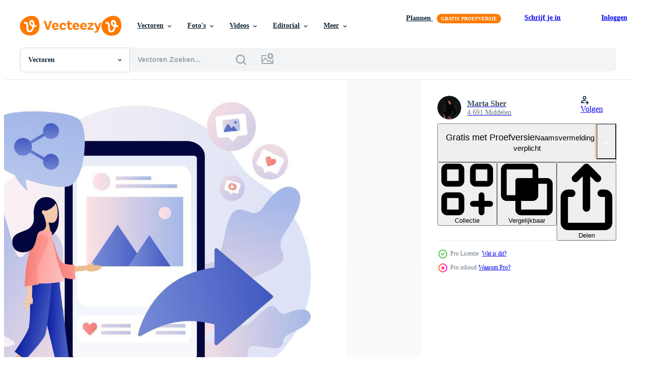

--- FILE ---
content_type: text/html; charset=utf-8
request_url: https://nl.vecteezy.com/resources/22997883/show_related_tags_async_content
body_size: 1550
content:
<turbo-frame id="show-related-tags">
  <h2 class="ez-resource-related__header">Gerelateerde zoekwoorden</h2>

    <div class="splide ez-carousel tags-carousel is-ready" style="--carousel_height: 48px; --additional_height: 0px;" data-controller="carousel search-tag" data-bullets="false" data-loop="false" data-arrows="true">
    <div class="splide__track ez-carousel__track" data-carousel-target="track">
      <ul class="splide__list ez-carousel__inner-wrap" data-carousel-target="innerWrap">
        <li class="search-tag splide__slide ez-carousel__slide" data-carousel-target="slide"><a class="search-tag__tag-link ez-btn ez-btn--light" title="delen" data-action="search-tag#sendClickEvent search-tag#performSearch" data-search-tag-verified="true" data-keyword-location="show" href="/gratis-vector/delen">delen</a></li><li class="search-tag splide__slide ez-carousel__slide" data-carousel-target="slide"><a class="search-tag__tag-link ez-btn ez-btn--light" title="mensen" data-action="search-tag#sendClickEvent search-tag#performSearch" data-search-tag-verified="true" data-keyword-location="show" href="/gratis-vector/mensen">mensen</a></li><li class="search-tag splide__slide ez-carousel__slide" data-carousel-target="slide"><a class="search-tag__tag-link ez-btn ez-btn--light" title="koppeling" data-action="search-tag#sendClickEvent search-tag#performSearch" data-search-tag-verified="true" data-keyword-location="show" href="/gratis-vector/koppeling">koppeling</a></li><li class="search-tag splide__slide ez-carousel__slide" data-carousel-target="slide"><a class="search-tag__tag-link ez-btn ez-btn--light" title="gegevens" data-action="search-tag#sendClickEvent search-tag#performSearch" data-search-tag-verified="true" data-keyword-location="show" href="/gratis-vector/gegevens">gegevens</a></li><li class="search-tag splide__slide ez-carousel__slide" data-carousel-target="slide"><a class="search-tag__tag-link ez-btn ez-btn--light" title="achtergrond" data-action="search-tag#sendClickEvent search-tag#performSearch" data-search-tag-verified="true" data-keyword-location="show" href="/gratis-vector/achtergrond">achtergrond</a></li><li class="search-tag splide__slide ez-carousel__slide" data-carousel-target="slide"><a class="search-tag__tag-link ez-btn ez-btn--light" title="bedrijf" data-action="search-tag#sendClickEvent search-tag#performSearch" data-search-tag-verified="true" data-keyword-location="show" href="/gratis-vector/bedrijf">bedrijf</a></li><li class="search-tag splide__slide ez-carousel__slide" data-carousel-target="slide"><a class="search-tag__tag-link ez-btn ez-btn--light" title="communicatie" data-action="search-tag#sendClickEvent search-tag#performSearch" data-search-tag-verified="true" data-keyword-location="show" href="/gratis-vector/communicatie">communicatie</a></li><li class="search-tag splide__slide ez-carousel__slide" data-carousel-target="slide"><a class="search-tag__tag-link ez-btn ez-btn--light" title="gemeenschap" data-action="search-tag#sendClickEvent search-tag#performSearch" data-search-tag-verified="true" data-keyword-location="show" href="/gratis-vector/gemeenschap">gemeenschap</a></li><li class="search-tag splide__slide ez-carousel__slide" data-carousel-target="slide"><a class="search-tag__tag-link ez-btn ez-btn--light" title="computer" data-action="search-tag#sendClickEvent search-tag#performSearch" data-search-tag-verified="true" data-keyword-location="show" href="/gratis-vector/computer">computer</a></li><li class="search-tag splide__slide ez-carousel__slide" data-carousel-target="slide"><a class="search-tag__tag-link ez-btn ez-btn--light" title="concept" data-action="search-tag#sendClickEvent search-tag#performSearch" data-search-tag-verified="true" data-keyword-location="show" href="/gratis-vector/concept">concept</a></li><li class="search-tag splide__slide ez-carousel__slide" data-carousel-target="slide"><a class="search-tag__tag-link ez-btn ez-btn--light" title="aansluiten" data-action="search-tag#sendClickEvent search-tag#performSearch" data-search-tag-verified="true" data-keyword-location="show" href="/gratis-vector/aansluiten">aansluiten</a></li><li class="search-tag splide__slide ez-carousel__slide" data-carousel-target="slide"><a class="search-tag__tag-link ez-btn ez-btn--light" title="verbinding" data-action="search-tag#sendClickEvent search-tag#performSearch" data-search-tag-verified="true" data-keyword-location="show" href="/gratis-vector/verbinding">verbinding</a></li><li class="search-tag splide__slide ez-carousel__slide" data-carousel-target="slide"><a class="search-tag__tag-link ez-btn ez-btn--light" title="digitaal" data-action="search-tag#sendClickEvent search-tag#performSearch" data-search-tag-verified="true" data-keyword-location="show" href="/gratis-vector/digitaal">digitaal</a></li><li class="search-tag splide__slide ez-carousel__slide" data-carousel-target="slide"><a class="search-tag__tag-link ez-btn ez-btn--light" title="vrouw" data-action="search-tag#sendClickEvent search-tag#performSearch" data-search-tag-verified="true" data-keyword-location="show" href="/gratis-vector/vrouw">vrouw</a></li><li class="search-tag splide__slide ez-carousel__slide" data-carousel-target="slide"><a class="search-tag__tag-link ez-btn ez-btn--light" title="vrienden" data-action="search-tag#sendClickEvent search-tag#performSearch" data-search-tag-verified="true" data-keyword-location="show" href="/gratis-vector/vrienden">vrienden</a></li><li class="search-tag splide__slide ez-carousel__slide" data-carousel-target="slide"><a class="search-tag__tag-link ez-btn ez-btn--light" title="vriendschap" data-action="search-tag#sendClickEvent search-tag#performSearch" data-search-tag-verified="true" data-keyword-location="show" href="/gratis-vector/vriendschap">vriendschap</a></li><li class="search-tag splide__slide ez-carousel__slide" data-carousel-target="slide"><a class="search-tag__tag-link ez-btn ez-btn--light" title="pret" data-action="search-tag#sendClickEvent search-tag#performSearch" data-search-tag-verified="true" data-keyword-location="show" href="/gratis-vector/pret">pret</a></li><li class="search-tag splide__slide ez-carousel__slide" data-carousel-target="slide"><a class="search-tag__tag-link ez-btn ez-btn--light" title="meisje" data-action="search-tag#sendClickEvent search-tag#performSearch" data-search-tag-verified="true" data-keyword-location="show" href="/gratis-vector/meisje">meisje</a></li><li class="search-tag splide__slide ez-carousel__slide" data-carousel-target="slide"><a class="search-tag__tag-link ez-btn ez-btn--light" title="globaal" data-action="search-tag#sendClickEvent search-tag#performSearch" data-search-tag-verified="true" data-keyword-location="show" href="/gratis-vector/globaal">globaal</a></li><li class="search-tag splide__slide ez-carousel__slide" data-carousel-target="slide"><a class="search-tag__tag-link ez-btn ez-btn--light" title="groep" data-action="search-tag#sendClickEvent search-tag#performSearch" data-search-tag-verified="true" data-keyword-location="show" href="/gratis-vector/groep">groep</a></li><li class="search-tag splide__slide ez-carousel__slide" data-carousel-target="slide"><a class="search-tag__tag-link ez-btn ez-btn--light" title="icoon" data-action="search-tag#sendClickEvent search-tag#performSearch" data-search-tag-verified="true" data-keyword-location="show" href="/gratis-vector/icoon">icoon</a></li><li class="search-tag splide__slide ez-carousel__slide" data-carousel-target="slide"><a class="search-tag__tag-link ez-btn ez-btn--light" title="informatie" data-action="search-tag#sendClickEvent search-tag#performSearch" data-search-tag-verified="true" data-keyword-location="show" href="/gratis-vector/informatie">informatie</a></li><li class="search-tag splide__slide ez-carousel__slide" data-carousel-target="slide"><a class="search-tag__tag-link ez-btn ez-btn--light" title="internet" data-action="search-tag#sendClickEvent search-tag#performSearch" data-search-tag-verified="true" data-keyword-location="show" href="/gratis-vector/internet">internet</a></li><li class="search-tag splide__slide ez-carousel__slide" data-carousel-target="slide"><a class="search-tag__tag-link ez-btn ez-btn--light" title="levensstijl" data-action="search-tag#sendClickEvent search-tag#performSearch" data-search-tag-verified="true" data-keyword-location="show" href="/gratis-vector/levensstijl">levensstijl</a></li><li class="search-tag splide__slide ez-carousel__slide" data-carousel-target="slide"><a class="search-tag__tag-link ez-btn ez-btn--light" title="mannetje" data-action="search-tag#sendClickEvent search-tag#performSearch" data-search-tag-verified="true" data-keyword-location="show" href="/gratis-vector/mannetje">mannetje</a></li><li class="search-tag splide__slide ez-carousel__slide" data-carousel-target="slide"><a class="search-tag__tag-link ez-btn ez-btn--light" title="mens" data-action="search-tag#sendClickEvent search-tag#performSearch" data-search-tag-verified="true" data-keyword-location="show" href="/gratis-vector/mens">mens</a></li><li class="search-tag splide__slide ez-carousel__slide" data-carousel-target="slide"><a class="search-tag__tag-link ez-btn ez-btn--light" title="media" data-action="search-tag#sendClickEvent search-tag#performSearch" data-search-tag-verified="true" data-keyword-location="show" href="/gratis-vector/media">media</a></li><li class="search-tag splide__slide ez-carousel__slide" data-carousel-target="slide"><a class="search-tag__tag-link ez-btn ez-btn--light" title="vergadering" data-action="search-tag#sendClickEvent search-tag#performSearch" data-search-tag-verified="true" data-keyword-location="show" href="/gratis-vector/vergadering">vergadering</a></li><li class="search-tag splide__slide ez-carousel__slide" data-carousel-target="slide"><a class="search-tag__tag-link ez-btn ez-btn--light" title="mobiel" data-action="search-tag#sendClickEvent search-tag#performSearch" data-search-tag-verified="true" data-keyword-location="show" href="/gratis-vector/mobiel">mobiel</a></li><li class="search-tag splide__slide ez-carousel__slide" data-carousel-target="slide"><a class="search-tag__tag-link ez-btn ez-btn--light" title="modern" data-action="search-tag#sendClickEvent search-tag#performSearch" data-search-tag-verified="true" data-keyword-location="show" href="/gratis-vector/modern">modern</a></li>
</ul></div>
    

    <div class="splide__arrows splide__arrows--ltr ez-carousel__arrows"><button class="splide__arrow splide__arrow--prev ez-carousel__arrow ez-carousel__arrow--prev" disabled="disabled" data-carousel-target="arrowPrev" data-test-id="carousel-arrow-prev" data-direction="prev" aria_label="Vorige"><span class="ez-carousel__arrow-wrap"><svg xmlns="http://www.w3.org/2000/svg" viewBox="0 0 5 8" role="img" aria-labelledby="asrzhn325iozzt63tnuhra09nc3jtqpi" class="arrow-prev"><desc id="asrzhn325iozzt63tnuhra09nc3jtqpi">Vorige</desc><path fill-rule="evenodd" d="M4.707 7.707a1 1 0 0 0 0-1.414L2.414 4l2.293-2.293A1 1 0 0 0 3.293.293l-3 3a1 1 0 0 0 0 1.414l3 3a1 1 0 0 0 1.414 0Z" clip-rule="evenodd"></path></svg>
</span><span class="ez-carousel__gradient"></span></button><button class="splide__arrow splide__arrow--next ez-carousel__arrow ez-carousel__arrow--next" disabled="disabled" data-carousel-target="arrowNext" data-test-id="carousel-arrow-next" data-direction="next" aria_label="Volgende"><span class="ez-carousel__arrow-wrap"><svg xmlns="http://www.w3.org/2000/svg" viewBox="0 0 5 8" role="img" aria-labelledby="aaeczrf0ljxgclq5mce20hbyf4r1jc1c" class="arrow-next"><desc id="aaeczrf0ljxgclq5mce20hbyf4r1jc1c">Volgende</desc><path fill-rule="evenodd" d="M.293 7.707a1 1 0 0 1 0-1.414L2.586 4 .293 1.707A1 1 0 0 1 1.707.293l3 3a1 1 0 0 1 0 1.414l-3 3a1 1 0 0 1-1.414 0Z" clip-rule="evenodd"></path></svg>
</span><span class="ez-carousel__gradient"></span></button></div>
</div></turbo-frame>


--- FILE ---
content_type: text/html; charset=utf-8
request_url: https://nl.vecteezy.com/resources/22997883/show_related_grids_async_content
body_size: 13151
content:
<turbo-frame id="show-related-resources">

  <div data-conversions-category="Gerelateerde Vectoren" class="">
    <h2 class="ez-resource-related__header">
      Gerelateerde Vectoren
    </h2>

    <ul class="ez-resource-grid ez-resource-grid--main-grid  is-hidden" id="false" data-controller="grid contributor-info" data-grid-track-truncation-value="false" data-max-rows="50" data-row-height="240" data-instant-grid="false" data-truncate-results="false" data-testid="related-resources" data-labels="editable free" style="--editable: &#39;Bewerkbaar&#39;;--free: &#39;Gratis&#39;;">

  <li class="ez-resource-grid__item ez-resource-thumb ez-resource-thumb--pro" data-controller="grid-item-decorator" data-position="{{position}}" data-item-id="25440914" data-pro="true" data-grid-target="gridItem" data-w="255" data-h="200" data-grid-item-decorator-free-label-value="Gratis" data-action="mouseenter-&gt;grid-item-decorator#hoverThumb:once" data-grid-item-decorator-item-pro-param="Pro" data-grid-item-decorator-resource-id-param="25440914" data-grid-item-decorator-content-type-param="Content-vector" data-grid-item-decorator-image-src-param="https://static.vecteezy.com/system/resources/previews/025/440/914/non_2x/social-networking-share-concept-social-media-tiny-people-communicate-sharing-data-photos-links-posts-and-news-in-social-networks-modern-flat-cartoon-style-illustration-vector.jpg" data-grid-item-decorator-pinterest-url-param="https://nl.vecteezy.com/vector-kunst/[base64]" data-grid-item-decorator-seo-page-description-param="sociaal netwerken. delen concept. sociaal media. klein mensen communiceren sharing gegevens, foto&#39;s, koppelingen, berichten en nieuws in sociaal netwerken. modern vlak tekenfilm stijl. vector illustratie" data-grid-item-decorator-user-id-param="11118289" data-grid-item-decorator-user-display-name-param="Marta Sher" data-grid-item-decorator-avatar-src-param="https://static.vecteezy.com/system/user/avatar/11118289/medium_IMG_4443_01.jpg" data-grid-item-decorator-uploads-path-param="/leden/marta_sher/uploads">

  <script type="application/ld+json" id="media_schema">
  {"@context":"https://schema.org","@type":"ImageObject","name":"sociaal netwerken. delen concept. sociaal media. klein mensen communiceren sharing gegevens, foto's, koppelingen, berichten en nieuws in sociaal netwerken. modern vlak tekenfilm stijl. vector illustratie","uploadDate":"2023-07-09T04:31:43-05:00","thumbnailUrl":"https://static.vecteezy.com/ti/gratis-vector/t1/[base64].jpg","contentUrl":"https://static.vecteezy.com/ti/gratis-vector/p1/[base64].jpg","sourceOrganization":"Vecteezy","license":"https://support.vecteezy.com/en_us/new-vecteezy-licensing-ByHivesvt","acquireLicensePage":"https://nl.vecteezy.com/vector-kunst/[base64]","creator":{"@type":"Person","name":"Marta Sher"},"copyrightNotice":"Marta Sher","creditText":"Vecteezy"}
</script>


<a href="/vector-kunst/[base64]" class="ez-resource-thumb__link" title="sociaal netwerken. delen concept. sociaal media. klein mensen communiceren sharing gegevens, foto&#39;s, koppelingen, berichten en nieuws in sociaal netwerken. modern vlak tekenfilm stijl. vector illustratie" style="--height: 200; --width: 255; " data-action="click-&gt;grid#trackResourceClick mouseenter-&gt;grid#trackResourceHover" data-content-type="vector" data-controller="ez-hover-intent" data-previews-srcs="[&quot;https://static.vecteezy.com/ti/gratis-vector/p1/[base64].jpg&quot;,&quot;https://static.vecteezy.com/ti/gratis-vector/p2/[base64].jpg&quot;]" data-pro="true" data-resource-id="25440914" data-grid-item-decorator-target="link">
    <img src="https://static.vecteezy.com/ti/gratis-vector/t2/[base64].jpg" srcset="https://static.vecteezy.com/ti/gratis-vector/t1/[base64].jpg 2x, https://static.vecteezy.com/ti/gratis-vector/t2/[base64].jpg 1x" class="ez-resource-thumb__img" loading="lazy" decoding="async" width="255" height="200" alt="sociaal netwerken. delen concept. sociaal media. klein mensen communiceren sharing gegevens, foto&#39;s, koppelingen, berichten en nieuws in sociaal netwerken. modern vlak tekenfilm stijl. vector illustratie">

</a>

  <div class="ez-resource-thumb__label-wrap"></div>
  

  <div class="ez-resource-thumb__hover-state"></div>
</li><li class="ez-resource-grid__item ez-resource-thumb ez-resource-thumb--pro" data-controller="grid-item-decorator" data-position="{{position}}" data-item-id="25441873" data-pro="true" data-grid-target="gridItem" data-w="291" data-h="200" data-grid-item-decorator-free-label-value="Gratis" data-action="mouseenter-&gt;grid-item-decorator#hoverThumb:once" data-grid-item-decorator-item-pro-param="Pro" data-grid-item-decorator-resource-id-param="25441873" data-grid-item-decorator-content-type-param="Content-vector" data-grid-item-decorator-image-src-param="https://static.vecteezy.com/system/resources/previews/025/441/873/non_2x/share-concept-tiny-people-sharing-data-photos-links-posts-and-news-in-social-networks-with-laptop-modern-flat-cartoon-style-illustration-on-white-background-vector.jpg" data-grid-item-decorator-pinterest-url-param="https://nl.vecteezy.com/vector-kunst/25441873-delen-concept-klein-mensen-sharing-gegevens-foto-s-koppelingen-berichten-en-nieuws-in-sociaal-netwerken-met-laptop-modern-vlak-tekenfilm-stijl-vector-illustratie-aan-wit-achtergrond" data-grid-item-decorator-seo-page-description-param="delen concept. klein mensen sharing gegevens, foto&#39;s, koppelingen, berichten en nieuws in sociaal netwerken met laptop. modern vlak tekenfilm stijl. vector illustratie Aan wit achtergrond" data-grid-item-decorator-user-id-param="11118289" data-grid-item-decorator-user-display-name-param="Marta Sher" data-grid-item-decorator-avatar-src-param="https://static.vecteezy.com/system/user/avatar/11118289/medium_IMG_4443_01.jpg" data-grid-item-decorator-uploads-path-param="/leden/marta_sher/uploads">

  <script type="application/ld+json" id="media_schema">
  {"@context":"https://schema.org","@type":"ImageObject","name":"delen concept. klein mensen sharing gegevens, foto's, koppelingen, berichten en nieuws in sociaal netwerken met laptop. modern vlak tekenfilm stijl. vector illustratie Aan wit achtergrond","uploadDate":"2023-07-09T04:56:26-05:00","thumbnailUrl":"https://static.vecteezy.com/ti/gratis-vector/t1/25441873-delen-concept-klein-mensen-sharing-gegevens-foto-s-koppelingen-berichten-en-nieuws-in-sociaal-netwerken-met-laptop-modern-vlak-tekenfilm-stijl-illustratie-aan-wit-achtergrond-vector.jpg","contentUrl":"https://static.vecteezy.com/ti/gratis-vector/p1/25441873-delen-concept-klein-mensen-sharing-gegevens-foto-s-koppelingen-berichten-en-nieuws-in-sociaal-netwerken-met-laptop-modern-vlak-tekenfilm-stijl-illustratie-aan-wit-achtergrond-vector.jpg","sourceOrganization":"Vecteezy","license":"https://support.vecteezy.com/en_us/new-vecteezy-licensing-ByHivesvt","acquireLicensePage":"https://nl.vecteezy.com/vector-kunst/25441873-delen-concept-klein-mensen-sharing-gegevens-foto-s-koppelingen-berichten-en-nieuws-in-sociaal-netwerken-met-laptop-modern-vlak-tekenfilm-stijl-vector-illustratie-aan-wit-achtergrond","creator":{"@type":"Person","name":"Marta Sher"},"copyrightNotice":"Marta Sher","creditText":"Vecteezy"}
</script>


<a href="/vector-kunst/25441873-delen-concept-klein-mensen-sharing-gegevens-foto-s-koppelingen-berichten-en-nieuws-in-sociaal-netwerken-met-laptop-modern-vlak-tekenfilm-stijl-vector-illustratie-aan-wit-achtergrond" class="ez-resource-thumb__link" title="delen concept. klein mensen sharing gegevens, foto&#39;s, koppelingen, berichten en nieuws in sociaal netwerken met laptop. modern vlak tekenfilm stijl. vector illustratie Aan wit achtergrond" style="--height: 200; --width: 291; " data-action="click-&gt;grid#trackResourceClick mouseenter-&gt;grid#trackResourceHover" data-content-type="vector" data-controller="ez-hover-intent" data-previews-srcs="[&quot;https://static.vecteezy.com/ti/gratis-vector/p1/25441873-delen-concept-klein-mensen-sharing-gegevens-foto-s-koppelingen-berichten-en-nieuws-in-sociaal-netwerken-met-laptop-modern-vlak-tekenfilm-stijl-illustratie-aan-wit-achtergrond-vector.jpg&quot;,&quot;https://static.vecteezy.com/ti/gratis-vector/p2/25441873-delen-concept-klein-mensen-sharing-gegevens-foto-s-koppelingen-berichten-en-nieuws-in-sociaal-netwerken-met-laptop-modern-vlak-tekenfilm-stijl-illustratie-aan-wit-achtergrond-vector.jpg&quot;]" data-pro="true" data-resource-id="25441873" data-grid-item-decorator-target="link">
    <img src="https://static.vecteezy.com/ti/gratis-vector/t2/25441873-delen-concept-klein-mensen-sharing-gegevens-foto-s-koppelingen-berichten-en-nieuws-in-sociaal-netwerken-met-laptop-modern-vlak-tekenfilm-stijl-illustratie-aan-wit-achtergrond-vector.jpg" srcset="https://static.vecteezy.com/ti/gratis-vector/t1/25441873-delen-concept-klein-mensen-sharing-gegevens-foto-s-koppelingen-berichten-en-nieuws-in-sociaal-netwerken-met-laptop-modern-vlak-tekenfilm-stijl-illustratie-aan-wit-achtergrond-vector.jpg 2x, https://static.vecteezy.com/ti/gratis-vector/t2/25441873-delen-concept-klein-mensen-sharing-gegevens-foto-s-koppelingen-berichten-en-nieuws-in-sociaal-netwerken-met-laptop-modern-vlak-tekenfilm-stijl-illustratie-aan-wit-achtergrond-vector.jpg 1x" class="ez-resource-thumb__img" loading="lazy" decoding="async" width="291" height="200" alt="delen concept. klein mensen sharing gegevens, foto&#39;s, koppelingen, berichten en nieuws in sociaal netwerken met laptop. modern vlak tekenfilm stijl. vector illustratie Aan wit achtergrond">

</a>

  <div class="ez-resource-thumb__label-wrap"></div>
  

  <div class="ez-resource-thumb__hover-state"></div>
</li><li class="ez-resource-grid__item ez-resource-thumb ez-resource-thumb--pro" data-controller="grid-item-decorator" data-position="{{position}}" data-item-id="22997889" data-pro="true" data-grid-target="gridItem" data-w="255" data-h="200" data-grid-item-decorator-free-label-value="Gratis" data-action="mouseenter-&gt;grid-item-decorator#hoverThumb:once" data-grid-item-decorator-item-pro-param="Pro" data-grid-item-decorator-resource-id-param="22997889" data-grid-item-decorator-content-type-param="Content-vector" data-grid-item-decorator-image-src-param="https://static.vecteezy.com/system/resources/previews/022/997/889/non_2x/social-networking-share-concept-social-media-tiny-people-communicate-sharing-data-photos-links-posts-and-news-in-social-networks-modern-flat-cartoon-style-illustration-vector.jpg" data-grid-item-decorator-pinterest-url-param="https://nl.vecteezy.com/vector-kunst/[base64]" data-grid-item-decorator-seo-page-description-param="sociaal netwerken. delen concept. sociaal media. klein mensen communiceren sharing gegevens, foto&#39;s, koppelingen, berichten en nieuws in sociaal netwerken. modern vlak tekenfilm stijl. vector illustratie" data-grid-item-decorator-user-id-param="11118289" data-grid-item-decorator-user-display-name-param="Marta Sher" data-grid-item-decorator-avatar-src-param="https://static.vecteezy.com/system/user/avatar/11118289/medium_IMG_4443_01.jpg" data-grid-item-decorator-uploads-path-param="/leden/marta_sher/uploads">

  <script type="application/ld+json" id="media_schema">
  {"@context":"https://schema.org","@type":"ImageObject","name":"sociaal netwerken. delen concept. sociaal media. klein mensen communiceren sharing gegevens, foto's, koppelingen, berichten en nieuws in sociaal netwerken. modern vlak tekenfilm stijl. vector illustratie","uploadDate":"2023-04-18T08:04:16-05:00","thumbnailUrl":"https://static.vecteezy.com/ti/gratis-vector/t1/[base64].jpg","contentUrl":"https://static.vecteezy.com/ti/gratis-vector/p1/[base64].jpg","sourceOrganization":"Vecteezy","license":"https://support.vecteezy.com/en_us/new-vecteezy-licensing-ByHivesvt","acquireLicensePage":"https://nl.vecteezy.com/vector-kunst/[base64]","creator":{"@type":"Person","name":"Marta Sher"},"copyrightNotice":"Marta Sher","creditText":"Vecteezy"}
</script>


<a href="/vector-kunst/[base64]" class="ez-resource-thumb__link" title="sociaal netwerken. delen concept. sociaal media. klein mensen communiceren sharing gegevens, foto&#39;s, koppelingen, berichten en nieuws in sociaal netwerken. modern vlak tekenfilm stijl. vector illustratie" style="--height: 200; --width: 255; " data-action="click-&gt;grid#trackResourceClick mouseenter-&gt;grid#trackResourceHover" data-content-type="vector" data-controller="ez-hover-intent" data-previews-srcs="[&quot;https://static.vecteezy.com/ti/gratis-vector/p1/[base64].jpg&quot;,&quot;https://static.vecteezy.com/ti/gratis-vector/p2/[base64].jpg&quot;]" data-pro="true" data-resource-id="22997889" data-grid-item-decorator-target="link">
    <img src="https://static.vecteezy.com/ti/gratis-vector/t2/[base64].jpg" srcset="https://static.vecteezy.com/ti/gratis-vector/t1/[base64].jpg 2x, https://static.vecteezy.com/ti/gratis-vector/t2/[base64].jpg 1x" class="ez-resource-thumb__img" loading="lazy" decoding="async" width="255" height="200" alt="sociaal netwerken. delen concept. sociaal media. klein mensen communiceren sharing gegevens, foto&#39;s, koppelingen, berichten en nieuws in sociaal netwerken. modern vlak tekenfilm stijl. vector illustratie">

</a>

  <div class="ez-resource-thumb__label-wrap"></div>
  

  <div class="ez-resource-thumb__hover-state"></div>
</li><li class="ez-resource-grid__item ez-resource-thumb ez-resource-thumb--pro" data-controller="grid-item-decorator" data-position="{{position}}" data-item-id="22997883" data-pro="true" data-grid-target="gridItem" data-w="255" data-h="200" data-grid-item-decorator-free-label-value="Gratis" data-action="mouseenter-&gt;grid-item-decorator#hoverThumb:once" data-grid-item-decorator-item-pro-param="Pro" data-grid-item-decorator-resource-id-param="22997883" data-grid-item-decorator-content-type-param="Content-vector" data-grid-item-decorator-image-src-param="https://static.vecteezy.com/system/resources/previews/022/997/883/non_2x/share-concept-tiny-girl-sharing-data-photos-links-posts-and-news-in-social-networks-modern-flat-cartoon-style-illustration-on-white-background-vector.jpg" data-grid-item-decorator-pinterest-url-param="https://nl.vecteezy.com/vector-kunst/22997883-delen-concept-klein-meisje-sharing-gegevens-foto-s-koppelingen-berichten-en-nieuws-in-sociaal-netwerken-modern-vlak-tekenfilm-stijl-vector-illustratie-aan-wit-achtergrond" data-grid-item-decorator-seo-page-description-param="delen concept. klein meisje sharing gegevens, foto&#39;s, koppelingen, berichten en nieuws in sociaal netwerken. modern vlak tekenfilm stijl. vector illustratie Aan wit achtergrond" data-grid-item-decorator-user-id-param="11118289" data-grid-item-decorator-user-display-name-param="Marta Sher" data-grid-item-decorator-avatar-src-param="https://static.vecteezy.com/system/user/avatar/11118289/medium_IMG_4443_01.jpg" data-grid-item-decorator-uploads-path-param="/leden/marta_sher/uploads">

  <script type="application/ld+json" id="media_schema">
  {"@context":"https://schema.org","@type":"ImageObject","name":"delen concept. klein meisje sharing gegevens, foto's, koppelingen, berichten en nieuws in sociaal netwerken. modern vlak tekenfilm stijl. vector illustratie Aan wit achtergrond","uploadDate":"2023-04-18T08:04:15-05:00","thumbnailUrl":"https://static.vecteezy.com/ti/gratis-vector/t1/22997883-delen-concept-klein-meisje-sharing-gegevens-foto-s-koppelingen-berichten-en-nieuws-in-sociaal-netwerken-modern-vlak-tekenfilm-stijl-illustratie-aan-wit-achtergrond-vector.jpg","contentUrl":"https://static.vecteezy.com/ti/gratis-vector/p1/22997883-delen-concept-klein-meisje-sharing-gegevens-foto-s-koppelingen-berichten-en-nieuws-in-sociaal-netwerken-modern-vlak-tekenfilm-stijl-illustratie-aan-wit-achtergrond-vector.jpg","sourceOrganization":"Vecteezy","license":"https://support.vecteezy.com/en_us/new-vecteezy-licensing-ByHivesvt","acquireLicensePage":"https://nl.vecteezy.com/vector-kunst/22997883-delen-concept-klein-meisje-sharing-gegevens-foto-s-koppelingen-berichten-en-nieuws-in-sociaal-netwerken-modern-vlak-tekenfilm-stijl-vector-illustratie-aan-wit-achtergrond","creator":{"@type":"Person","name":"Marta Sher"},"copyrightNotice":"Marta Sher","creditText":"Vecteezy"}
</script>


<a href="/vector-kunst/22997883-delen-concept-klein-meisje-sharing-gegevens-foto-s-koppelingen-berichten-en-nieuws-in-sociaal-netwerken-modern-vlak-tekenfilm-stijl-vector-illustratie-aan-wit-achtergrond" class="ez-resource-thumb__link" title="delen concept. klein meisje sharing gegevens, foto&#39;s, koppelingen, berichten en nieuws in sociaal netwerken. modern vlak tekenfilm stijl. vector illustratie Aan wit achtergrond" style="--height: 200; --width: 255; " data-action="click-&gt;grid#trackResourceClick mouseenter-&gt;grid#trackResourceHover" data-content-type="vector" data-controller="ez-hover-intent" data-previews-srcs="[&quot;https://static.vecteezy.com/ti/gratis-vector/p1/22997883-delen-concept-klein-meisje-sharing-gegevens-foto-s-koppelingen-berichten-en-nieuws-in-sociaal-netwerken-modern-vlak-tekenfilm-stijl-illustratie-aan-wit-achtergrond-vector.jpg&quot;,&quot;https://static.vecteezy.com/ti/gratis-vector/p2/22997883-delen-concept-klein-meisje-sharing-gegevens-foto-s-koppelingen-berichten-en-nieuws-in-sociaal-netwerken-modern-vlak-tekenfilm-stijl-illustratie-aan-wit-achtergrond-vector.jpg&quot;]" data-pro="true" data-resource-id="22997883" data-grid-item-decorator-target="link">
    <img src="https://static.vecteezy.com/ti/gratis-vector/t2/22997883-delen-concept-klein-meisje-sharing-gegevens-foto-s-koppelingen-berichten-en-nieuws-in-sociaal-netwerken-modern-vlak-tekenfilm-stijl-illustratie-aan-wit-achtergrond-vector.jpg" srcset="https://static.vecteezy.com/ti/gratis-vector/t1/22997883-delen-concept-klein-meisje-sharing-gegevens-foto-s-koppelingen-berichten-en-nieuws-in-sociaal-netwerken-modern-vlak-tekenfilm-stijl-illustratie-aan-wit-achtergrond-vector.jpg 2x, https://static.vecteezy.com/ti/gratis-vector/t2/22997883-delen-concept-klein-meisje-sharing-gegevens-foto-s-koppelingen-berichten-en-nieuws-in-sociaal-netwerken-modern-vlak-tekenfilm-stijl-illustratie-aan-wit-achtergrond-vector.jpg 1x" class="ez-resource-thumb__img" loading="lazy" decoding="async" width="255" height="200" alt="delen concept. klein meisje sharing gegevens, foto&#39;s, koppelingen, berichten en nieuws in sociaal netwerken. modern vlak tekenfilm stijl. vector illustratie Aan wit achtergrond">

</a>

  <div class="ez-resource-thumb__label-wrap"></div>
  

  <div class="ez-resource-thumb__hover-state"></div>
</li><li class="ez-resource-grid__item ez-resource-thumb ez-resource-thumb--pro" data-controller="grid-item-decorator" data-position="{{position}}" data-item-id="25441173" data-pro="true" data-grid-target="gridItem" data-w="291" data-h="200" data-grid-item-decorator-free-label-value="Gratis" data-action="mouseenter-&gt;grid-item-decorator#hoverThumb:once" data-grid-item-decorator-item-pro-param="Pro" data-grid-item-decorator-resource-id-param="25441173" data-grid-item-decorator-content-type-param="Content-vector" data-grid-item-decorator-image-src-param="https://static.vecteezy.com/system/resources/previews/025/441/173/non_2x/share-concept-tiny-people-sharing-data-links-photos-posts-and-news-in-social-networks-modern-flat-cartoon-style-illustration-on-white-background-vector.jpg" data-grid-item-decorator-pinterest-url-param="https://nl.vecteezy.com/vector-kunst/25441173-delen-concept-klein-mensen-sharing-gegevens-koppelingen-foto-s-berichten-en-nieuws-in-sociaal-netwerken-modern-vlak-tekenfilm-stijl-vector-illustratie-aan-wit-achtergrond" data-grid-item-decorator-seo-page-description-param="delen concept. klein mensen sharing gegevens, koppelingen, foto&#39;s, berichten en nieuws in sociaal netwerken. modern vlak tekenfilm stijl. vector illustratie Aan wit achtergrond" data-grid-item-decorator-user-id-param="11118289" data-grid-item-decorator-user-display-name-param="Marta Sher" data-grid-item-decorator-avatar-src-param="https://static.vecteezy.com/system/user/avatar/11118289/medium_IMG_4443_01.jpg" data-grid-item-decorator-uploads-path-param="/leden/marta_sher/uploads">

  <script type="application/ld+json" id="media_schema">
  {"@context":"https://schema.org","@type":"ImageObject","name":"delen concept. klein mensen sharing gegevens, koppelingen, foto's, berichten en nieuws in sociaal netwerken. modern vlak tekenfilm stijl. vector illustratie Aan wit achtergrond","uploadDate":"2023-07-09T04:36:32-05:00","thumbnailUrl":"https://static.vecteezy.com/ti/gratis-vector/t1/25441173-delen-concept-klein-mensen-sharing-gegevens-koppelingen-foto-s-berichten-en-nieuws-in-sociaal-netwerken-modern-vlak-tekenfilm-stijl-illustratie-aan-wit-achtergrond-vector.jpg","contentUrl":"https://static.vecteezy.com/ti/gratis-vector/p1/25441173-delen-concept-klein-mensen-sharing-gegevens-koppelingen-foto-s-berichten-en-nieuws-in-sociaal-netwerken-modern-vlak-tekenfilm-stijl-illustratie-aan-wit-achtergrond-vector.jpg","sourceOrganization":"Vecteezy","license":"https://support.vecteezy.com/en_us/new-vecteezy-licensing-ByHivesvt","acquireLicensePage":"https://nl.vecteezy.com/vector-kunst/25441173-delen-concept-klein-mensen-sharing-gegevens-koppelingen-foto-s-berichten-en-nieuws-in-sociaal-netwerken-modern-vlak-tekenfilm-stijl-vector-illustratie-aan-wit-achtergrond","creator":{"@type":"Person","name":"Marta Sher"},"copyrightNotice":"Marta Sher","creditText":"Vecteezy"}
</script>


<a href="/vector-kunst/25441173-delen-concept-klein-mensen-sharing-gegevens-koppelingen-foto-s-berichten-en-nieuws-in-sociaal-netwerken-modern-vlak-tekenfilm-stijl-vector-illustratie-aan-wit-achtergrond" class="ez-resource-thumb__link" title="delen concept. klein mensen sharing gegevens, koppelingen, foto&#39;s, berichten en nieuws in sociaal netwerken. modern vlak tekenfilm stijl. vector illustratie Aan wit achtergrond" style="--height: 200; --width: 291; " data-action="click-&gt;grid#trackResourceClick mouseenter-&gt;grid#trackResourceHover" data-content-type="vector" data-controller="ez-hover-intent" data-previews-srcs="[&quot;https://static.vecteezy.com/ti/gratis-vector/p1/25441173-delen-concept-klein-mensen-sharing-gegevens-koppelingen-foto-s-berichten-en-nieuws-in-sociaal-netwerken-modern-vlak-tekenfilm-stijl-illustratie-aan-wit-achtergrond-vector.jpg&quot;,&quot;https://static.vecteezy.com/ti/gratis-vector/p2/25441173-delen-concept-klein-mensen-sharing-gegevens-koppelingen-foto-s-berichten-en-nieuws-in-sociaal-netwerken-modern-vlak-tekenfilm-stijl-illustratie-aan-wit-achtergrond-vector.jpg&quot;]" data-pro="true" data-resource-id="25441173" data-grid-item-decorator-target="link">
    <img src="https://static.vecteezy.com/ti/gratis-vector/t2/25441173-delen-concept-klein-mensen-sharing-gegevens-koppelingen-foto-s-berichten-en-nieuws-in-sociaal-netwerken-modern-vlak-tekenfilm-stijl-illustratie-aan-wit-achtergrond-vector.jpg" srcset="https://static.vecteezy.com/ti/gratis-vector/t1/25441173-delen-concept-klein-mensen-sharing-gegevens-koppelingen-foto-s-berichten-en-nieuws-in-sociaal-netwerken-modern-vlak-tekenfilm-stijl-illustratie-aan-wit-achtergrond-vector.jpg 2x, https://static.vecteezy.com/ti/gratis-vector/t2/25441173-delen-concept-klein-mensen-sharing-gegevens-koppelingen-foto-s-berichten-en-nieuws-in-sociaal-netwerken-modern-vlak-tekenfilm-stijl-illustratie-aan-wit-achtergrond-vector.jpg 1x" class="ez-resource-thumb__img" loading="lazy" decoding="async" width="291" height="200" alt="delen concept. klein mensen sharing gegevens, koppelingen, foto&#39;s, berichten en nieuws in sociaal netwerken. modern vlak tekenfilm stijl. vector illustratie Aan wit achtergrond">

</a>

  <div class="ez-resource-thumb__label-wrap"></div>
  

  <div class="ez-resource-thumb__hover-state"></div>
</li><li class="ez-resource-grid__item ez-resource-thumb ez-resource-thumb--pro" data-controller="grid-item-decorator" data-position="{{position}}" data-item-id="25441470" data-pro="true" data-grid-target="gridItem" data-w="255" data-h="200" data-grid-item-decorator-free-label-value="Gratis" data-action="mouseenter-&gt;grid-item-decorator#hoverThumb:once" data-grid-item-decorator-item-pro-param="Pro" data-grid-item-decorator-resource-id-param="25441470" data-grid-item-decorator-content-type-param="Content-vector" data-grid-item-decorator-image-src-param="https://static.vecteezy.com/system/resources/previews/025/441/470/non_2x/share-concept-tiny-girl-sharing-data-photos-links-posts-and-news-in-social-networks-modern-flat-cartoon-style-illustration-on-white-background-vector.jpg" data-grid-item-decorator-pinterest-url-param="https://nl.vecteezy.com/vector-kunst/25441470-delen-concept-klein-meisje-sharing-gegevens-foto-s-koppelingen-berichten-en-nieuws-in-sociaal-netwerken-modern-vlak-tekenfilm-stijl-vector-illustratie-aan-wit-achtergrond" data-grid-item-decorator-seo-page-description-param="delen concept. klein meisje sharing gegevens, foto&#39;s, koppelingen, berichten en nieuws in sociaal netwerken. modern vlak tekenfilm stijl. vector illustratie Aan wit achtergrond" data-grid-item-decorator-user-id-param="11118289" data-grid-item-decorator-user-display-name-param="Marta Sher" data-grid-item-decorator-avatar-src-param="https://static.vecteezy.com/system/user/avatar/11118289/medium_IMG_4443_01.jpg" data-grid-item-decorator-uploads-path-param="/leden/marta_sher/uploads">

  <script type="application/ld+json" id="media_schema">
  {"@context":"https://schema.org","@type":"ImageObject","name":"delen concept. klein meisje sharing gegevens, foto's, koppelingen, berichten en nieuws in sociaal netwerken. modern vlak tekenfilm stijl. vector illustratie Aan wit achtergrond","uploadDate":"2023-07-09T04:44:09-05:00","thumbnailUrl":"https://static.vecteezy.com/ti/gratis-vector/t1/25441470-delen-concept-klein-meisje-sharing-gegevens-foto-s-koppelingen-berichten-en-nieuws-in-sociaal-netwerken-modern-vlak-tekenfilm-stijl-illustratie-aan-wit-achtergrond-vector.jpg","contentUrl":"https://static.vecteezy.com/ti/gratis-vector/p1/25441470-delen-concept-klein-meisje-sharing-gegevens-foto-s-koppelingen-berichten-en-nieuws-in-sociaal-netwerken-modern-vlak-tekenfilm-stijl-illustratie-aan-wit-achtergrond-vector.jpg","sourceOrganization":"Vecteezy","license":"https://support.vecteezy.com/en_us/new-vecteezy-licensing-ByHivesvt","acquireLicensePage":"https://nl.vecteezy.com/vector-kunst/25441470-delen-concept-klein-meisje-sharing-gegevens-foto-s-koppelingen-berichten-en-nieuws-in-sociaal-netwerken-modern-vlak-tekenfilm-stijl-vector-illustratie-aan-wit-achtergrond","creator":{"@type":"Person","name":"Marta Sher"},"copyrightNotice":"Marta Sher","creditText":"Vecteezy"}
</script>


<a href="/vector-kunst/25441470-delen-concept-klein-meisje-sharing-gegevens-foto-s-koppelingen-berichten-en-nieuws-in-sociaal-netwerken-modern-vlak-tekenfilm-stijl-vector-illustratie-aan-wit-achtergrond" class="ez-resource-thumb__link" title="delen concept. klein meisje sharing gegevens, foto&#39;s, koppelingen, berichten en nieuws in sociaal netwerken. modern vlak tekenfilm stijl. vector illustratie Aan wit achtergrond" style="--height: 200; --width: 255; " data-action="click-&gt;grid#trackResourceClick mouseenter-&gt;grid#trackResourceHover" data-content-type="vector" data-controller="ez-hover-intent" data-previews-srcs="[&quot;https://static.vecteezy.com/ti/gratis-vector/p1/25441470-delen-concept-klein-meisje-sharing-gegevens-foto-s-koppelingen-berichten-en-nieuws-in-sociaal-netwerken-modern-vlak-tekenfilm-stijl-illustratie-aan-wit-achtergrond-vector.jpg&quot;,&quot;https://static.vecteezy.com/ti/gratis-vector/p2/25441470-delen-concept-klein-meisje-sharing-gegevens-foto-s-koppelingen-berichten-en-nieuws-in-sociaal-netwerken-modern-vlak-tekenfilm-stijl-illustratie-aan-wit-achtergrond-vector.jpg&quot;]" data-pro="true" data-resource-id="25441470" data-grid-item-decorator-target="link">
    <img src="https://static.vecteezy.com/ti/gratis-vector/t2/25441470-delen-concept-klein-meisje-sharing-gegevens-foto-s-koppelingen-berichten-en-nieuws-in-sociaal-netwerken-modern-vlak-tekenfilm-stijl-illustratie-aan-wit-achtergrond-vector.jpg" srcset="https://static.vecteezy.com/ti/gratis-vector/t1/25441470-delen-concept-klein-meisje-sharing-gegevens-foto-s-koppelingen-berichten-en-nieuws-in-sociaal-netwerken-modern-vlak-tekenfilm-stijl-illustratie-aan-wit-achtergrond-vector.jpg 2x, https://static.vecteezy.com/ti/gratis-vector/t2/25441470-delen-concept-klein-meisje-sharing-gegevens-foto-s-koppelingen-berichten-en-nieuws-in-sociaal-netwerken-modern-vlak-tekenfilm-stijl-illustratie-aan-wit-achtergrond-vector.jpg 1x" class="ez-resource-thumb__img" loading="lazy" decoding="async" width="255" height="200" alt="delen concept. klein meisje sharing gegevens, foto&#39;s, koppelingen, berichten en nieuws in sociaal netwerken. modern vlak tekenfilm stijl. vector illustratie Aan wit achtergrond">

</a>

  <div class="ez-resource-thumb__label-wrap"></div>
  

  <div class="ez-resource-thumb__hover-state"></div>
</li><li class="ez-resource-grid__item ez-resource-thumb ez-resource-thumb--pro" data-controller="grid-item-decorator" data-position="{{position}}" data-item-id="22997863" data-pro="true" data-grid-target="gridItem" data-w="291" data-h="200" data-grid-item-decorator-free-label-value="Gratis" data-action="mouseenter-&gt;grid-item-decorator#hoverThumb:once" data-grid-item-decorator-item-pro-param="Pro" data-grid-item-decorator-resource-id-param="22997863" data-grid-item-decorator-content-type-param="Content-vector" data-grid-item-decorator-image-src-param="https://static.vecteezy.com/system/resources/previews/022/997/863/non_2x/share-concept-tiny-people-sharing-data-photos-links-posts-and-news-in-social-networks-with-laptop-modern-flat-cartoon-style-illustration-on-white-background-vector.jpg" data-grid-item-decorator-pinterest-url-param="https://nl.vecteezy.com/vector-kunst/22997863-delen-concept-klein-mensen-sharing-gegevens-foto-s-koppelingen-berichten-en-nieuws-in-sociaal-netwerken-met-laptop-modern-vlak-tekenfilm-stijl-vector-illustratie-aan-wit-achtergrond" data-grid-item-decorator-seo-page-description-param="delen concept. klein mensen sharing gegevens, foto&#39;s, koppelingen, berichten en nieuws in sociaal netwerken met laptop. modern vlak tekenfilm stijl. vector illustratie Aan wit achtergrond" data-grid-item-decorator-user-id-param="11118289" data-grid-item-decorator-user-display-name-param="Marta Sher" data-grid-item-decorator-avatar-src-param="https://static.vecteezy.com/system/user/avatar/11118289/medium_IMG_4443_01.jpg" data-grid-item-decorator-uploads-path-param="/leden/marta_sher/uploads">

  <script type="application/ld+json" id="media_schema">
  {"@context":"https://schema.org","@type":"ImageObject","name":"delen concept. klein mensen sharing gegevens, foto's, koppelingen, berichten en nieuws in sociaal netwerken met laptop. modern vlak tekenfilm stijl. vector illustratie Aan wit achtergrond","uploadDate":"2023-04-18T08:04:00-05:00","thumbnailUrl":"https://static.vecteezy.com/ti/gratis-vector/t1/22997863-delen-concept-klein-mensen-sharing-gegevens-foto-s-koppelingen-berichten-en-nieuws-in-sociaal-netwerken-met-laptop-modern-vlak-tekenfilm-stijl-illustratie-aan-wit-achtergrond-vector.jpg","contentUrl":"https://static.vecteezy.com/ti/gratis-vector/p1/22997863-delen-concept-klein-mensen-sharing-gegevens-foto-s-koppelingen-berichten-en-nieuws-in-sociaal-netwerken-met-laptop-modern-vlak-tekenfilm-stijl-illustratie-aan-wit-achtergrond-vector.jpg","sourceOrganization":"Vecteezy","license":"https://support.vecteezy.com/en_us/new-vecteezy-licensing-ByHivesvt","acquireLicensePage":"https://nl.vecteezy.com/vector-kunst/22997863-delen-concept-klein-mensen-sharing-gegevens-foto-s-koppelingen-berichten-en-nieuws-in-sociaal-netwerken-met-laptop-modern-vlak-tekenfilm-stijl-vector-illustratie-aan-wit-achtergrond","creator":{"@type":"Person","name":"Marta Sher"},"copyrightNotice":"Marta Sher","creditText":"Vecteezy"}
</script>


<a href="/vector-kunst/22997863-delen-concept-klein-mensen-sharing-gegevens-foto-s-koppelingen-berichten-en-nieuws-in-sociaal-netwerken-met-laptop-modern-vlak-tekenfilm-stijl-vector-illustratie-aan-wit-achtergrond" class="ez-resource-thumb__link" title="delen concept. klein mensen sharing gegevens, foto&#39;s, koppelingen, berichten en nieuws in sociaal netwerken met laptop. modern vlak tekenfilm stijl. vector illustratie Aan wit achtergrond" style="--height: 200; --width: 291; " data-action="click-&gt;grid#trackResourceClick mouseenter-&gt;grid#trackResourceHover" data-content-type="vector" data-controller="ez-hover-intent" data-previews-srcs="[&quot;https://static.vecteezy.com/ti/gratis-vector/p1/22997863-delen-concept-klein-mensen-sharing-gegevens-foto-s-koppelingen-berichten-en-nieuws-in-sociaal-netwerken-met-laptop-modern-vlak-tekenfilm-stijl-illustratie-aan-wit-achtergrond-vector.jpg&quot;,&quot;https://static.vecteezy.com/ti/gratis-vector/p2/22997863-delen-concept-klein-mensen-sharing-gegevens-foto-s-koppelingen-berichten-en-nieuws-in-sociaal-netwerken-met-laptop-modern-vlak-tekenfilm-stijl-illustratie-aan-wit-achtergrond-vector.jpg&quot;]" data-pro="true" data-resource-id="22997863" data-grid-item-decorator-target="link">
    <img src="https://static.vecteezy.com/ti/gratis-vector/t2/22997863-delen-concept-klein-mensen-sharing-gegevens-foto-s-koppelingen-berichten-en-nieuws-in-sociaal-netwerken-met-laptop-modern-vlak-tekenfilm-stijl-illustratie-aan-wit-achtergrond-vector.jpg" srcset="https://static.vecteezy.com/ti/gratis-vector/t1/22997863-delen-concept-klein-mensen-sharing-gegevens-foto-s-koppelingen-berichten-en-nieuws-in-sociaal-netwerken-met-laptop-modern-vlak-tekenfilm-stijl-illustratie-aan-wit-achtergrond-vector.jpg 2x, https://static.vecteezy.com/ti/gratis-vector/t2/22997863-delen-concept-klein-mensen-sharing-gegevens-foto-s-koppelingen-berichten-en-nieuws-in-sociaal-netwerken-met-laptop-modern-vlak-tekenfilm-stijl-illustratie-aan-wit-achtergrond-vector.jpg 1x" class="ez-resource-thumb__img" loading="lazy" decoding="async" width="291" height="200" alt="delen concept. klein mensen sharing gegevens, foto&#39;s, koppelingen, berichten en nieuws in sociaal netwerken met laptop. modern vlak tekenfilm stijl. vector illustratie Aan wit achtergrond">

</a>

  <div class="ez-resource-thumb__label-wrap"></div>
  

  <div class="ez-resource-thumb__hover-state"></div>
</li><li class="ez-resource-grid__item ez-resource-thumb ez-resource-thumb--pro" data-controller="grid-item-decorator" data-position="{{position}}" data-item-id="22997880" data-pro="true" data-grid-target="gridItem" data-w="291" data-h="200" data-grid-item-decorator-free-label-value="Gratis" data-action="mouseenter-&gt;grid-item-decorator#hoverThumb:once" data-grid-item-decorator-item-pro-param="Pro" data-grid-item-decorator-resource-id-param="22997880" data-grid-item-decorator-content-type-param="Content-vector" data-grid-item-decorator-image-src-param="https://static.vecteezy.com/system/resources/previews/022/997/880/non_2x/share-concept-tiny-people-sharing-data-links-photos-posts-and-news-in-social-networks-modern-flat-cartoon-style-illustration-on-white-background-vector.jpg" data-grid-item-decorator-pinterest-url-param="https://nl.vecteezy.com/vector-kunst/22997880-delen-concept-klein-mensen-sharing-gegevens-koppelingen-foto-s-berichten-en-nieuws-in-sociaal-netwerken-modern-vlak-tekenfilm-stijl-vector-illustratie-aan-wit-achtergrond" data-grid-item-decorator-seo-page-description-param="delen concept. klein mensen sharing gegevens, koppelingen, foto&#39;s, berichten en nieuws in sociaal netwerken. modern vlak tekenfilm stijl. vector illustratie Aan wit achtergrond" data-grid-item-decorator-user-id-param="11118289" data-grid-item-decorator-user-display-name-param="Marta Sher" data-grid-item-decorator-avatar-src-param="https://static.vecteezy.com/system/user/avatar/11118289/medium_IMG_4443_01.jpg" data-grid-item-decorator-uploads-path-param="/leden/marta_sher/uploads">

  <script type="application/ld+json" id="media_schema">
  {"@context":"https://schema.org","@type":"ImageObject","name":"delen concept. klein mensen sharing gegevens, koppelingen, foto's, berichten en nieuws in sociaal netwerken. modern vlak tekenfilm stijl. vector illustratie Aan wit achtergrond","uploadDate":"2023-04-18T08:04:08-05:00","thumbnailUrl":"https://static.vecteezy.com/ti/gratis-vector/t1/22997880-delen-concept-klein-mensen-sharing-gegevens-koppelingen-foto-s-berichten-en-nieuws-in-sociaal-netwerken-modern-vlak-tekenfilm-stijl-illustratie-aan-wit-achtergrond-vector.jpg","contentUrl":"https://static.vecteezy.com/ti/gratis-vector/p1/22997880-delen-concept-klein-mensen-sharing-gegevens-koppelingen-foto-s-berichten-en-nieuws-in-sociaal-netwerken-modern-vlak-tekenfilm-stijl-illustratie-aan-wit-achtergrond-vector.jpg","sourceOrganization":"Vecteezy","license":"https://support.vecteezy.com/en_us/new-vecteezy-licensing-ByHivesvt","acquireLicensePage":"https://nl.vecteezy.com/vector-kunst/22997880-delen-concept-klein-mensen-sharing-gegevens-koppelingen-foto-s-berichten-en-nieuws-in-sociaal-netwerken-modern-vlak-tekenfilm-stijl-vector-illustratie-aan-wit-achtergrond","creator":{"@type":"Person","name":"Marta Sher"},"copyrightNotice":"Marta Sher","creditText":"Vecteezy"}
</script>


<a href="/vector-kunst/22997880-delen-concept-klein-mensen-sharing-gegevens-koppelingen-foto-s-berichten-en-nieuws-in-sociaal-netwerken-modern-vlak-tekenfilm-stijl-vector-illustratie-aan-wit-achtergrond" class="ez-resource-thumb__link" title="delen concept. klein mensen sharing gegevens, koppelingen, foto&#39;s, berichten en nieuws in sociaal netwerken. modern vlak tekenfilm stijl. vector illustratie Aan wit achtergrond" style="--height: 200; --width: 291; " data-action="click-&gt;grid#trackResourceClick mouseenter-&gt;grid#trackResourceHover" data-content-type="vector" data-controller="ez-hover-intent" data-previews-srcs="[&quot;https://static.vecteezy.com/ti/gratis-vector/p1/22997880-delen-concept-klein-mensen-sharing-gegevens-koppelingen-foto-s-berichten-en-nieuws-in-sociaal-netwerken-modern-vlak-tekenfilm-stijl-illustratie-aan-wit-achtergrond-vector.jpg&quot;,&quot;https://static.vecteezy.com/ti/gratis-vector/p2/22997880-delen-concept-klein-mensen-sharing-gegevens-koppelingen-foto-s-berichten-en-nieuws-in-sociaal-netwerken-modern-vlak-tekenfilm-stijl-illustratie-aan-wit-achtergrond-vector.jpg&quot;]" data-pro="true" data-resource-id="22997880" data-grid-item-decorator-target="link">
    <img src="https://static.vecteezy.com/ti/gratis-vector/t2/22997880-delen-concept-klein-mensen-sharing-gegevens-koppelingen-foto-s-berichten-en-nieuws-in-sociaal-netwerken-modern-vlak-tekenfilm-stijl-illustratie-aan-wit-achtergrond-vector.jpg" srcset="https://static.vecteezy.com/ti/gratis-vector/t1/22997880-delen-concept-klein-mensen-sharing-gegevens-koppelingen-foto-s-berichten-en-nieuws-in-sociaal-netwerken-modern-vlak-tekenfilm-stijl-illustratie-aan-wit-achtergrond-vector.jpg 2x, https://static.vecteezy.com/ti/gratis-vector/t2/22997880-delen-concept-klein-mensen-sharing-gegevens-koppelingen-foto-s-berichten-en-nieuws-in-sociaal-netwerken-modern-vlak-tekenfilm-stijl-illustratie-aan-wit-achtergrond-vector.jpg 1x" class="ez-resource-thumb__img" loading="lazy" decoding="async" width="291" height="200" alt="delen concept. klein mensen sharing gegevens, koppelingen, foto&#39;s, berichten en nieuws in sociaal netwerken. modern vlak tekenfilm stijl. vector illustratie Aan wit achtergrond">

</a>

  <div class="ez-resource-thumb__label-wrap"></div>
  

  <div class="ez-resource-thumb__hover-state"></div>
</li><li class="ez-resource-grid__item ez-resource-thumb ez-resource-thumb--pro" data-controller="grid-item-decorator" data-position="{{position}}" data-item-id="21845491" data-pro="true" data-grid-target="gridItem" data-w="233" data-h="200" data-grid-item-decorator-free-label-value="Gratis" data-action="mouseenter-&gt;grid-item-decorator#hoverThumb:once" data-grid-item-decorator-item-pro-param="Pro" data-grid-item-decorator-resource-id-param="21845491" data-grid-item-decorator-content-type-param="Content-vector" data-grid-item-decorator-image-src-param="https://static.vecteezy.com/system/resources/previews/021/845/491/non_2x/share-icon-people-sharing-data-photos-links-posts-and-news-in-social-networks-social-networking-concept-flat-illustration-vector.jpg" data-grid-item-decorator-pinterest-url-param="https://nl.vecteezy.com/vector-kunst/21845491-delen-icoon-mensen-sharing-gegevens-foto-s-koppelingen-berichten-en-nieuws-in-sociaal-netwerken-sociaal-netwerken-concept-vector-vlak-illustratie" data-grid-item-decorator-seo-page-description-param="delen icoon. mensen sharing gegevens, foto&#39;s, koppelingen, berichten en nieuws in sociaal netwerken. sociaal netwerken concept. vector vlak illustratie" data-grid-item-decorator-user-id-param="11118289" data-grid-item-decorator-user-display-name-param="Marta Sher" data-grid-item-decorator-avatar-src-param="https://static.vecteezy.com/system/user/avatar/11118289/medium_IMG_4443_01.jpg" data-grid-item-decorator-uploads-path-param="/leden/marta_sher/uploads">

  <script type="application/ld+json" id="media_schema">
  {"@context":"https://schema.org","@type":"ImageObject","name":"delen icoon. mensen sharing gegevens, foto's, koppelingen, berichten en nieuws in sociaal netwerken. sociaal netwerken concept. vector vlak illustratie","uploadDate":"2023-03-27T08:18:30-05:00","thumbnailUrl":"https://static.vecteezy.com/ti/gratis-vector/t1/21845491-delen-icoon-mensen-sharing-gegevens-foto-s-koppelingen-berichten-en-nieuws-in-sociaal-netwerken-sociaal-netwerken-concept-vlak-illustratie-vector.jpg","contentUrl":"https://static.vecteezy.com/ti/gratis-vector/p1/21845491-delen-icoon-mensen-sharing-gegevens-foto-s-koppelingen-berichten-en-nieuws-in-sociaal-netwerken-sociaal-netwerken-concept-vlak-illustratie-vector.jpg","sourceOrganization":"Vecteezy","license":"https://support.vecteezy.com/en_us/new-vecteezy-licensing-ByHivesvt","acquireLicensePage":"https://nl.vecteezy.com/vector-kunst/21845491-delen-icoon-mensen-sharing-gegevens-foto-s-koppelingen-berichten-en-nieuws-in-sociaal-netwerken-sociaal-netwerken-concept-vector-vlak-illustratie","creator":{"@type":"Person","name":"Marta Sher"},"copyrightNotice":"Marta Sher","creditText":"Vecteezy"}
</script>


<a href="/vector-kunst/21845491-delen-icoon-mensen-sharing-gegevens-foto-s-koppelingen-berichten-en-nieuws-in-sociaal-netwerken-sociaal-netwerken-concept-vector-vlak-illustratie" class="ez-resource-thumb__link" title="delen icoon. mensen sharing gegevens, foto&#39;s, koppelingen, berichten en nieuws in sociaal netwerken. sociaal netwerken concept. vector vlak illustratie" style="--height: 200; --width: 233; " data-action="click-&gt;grid#trackResourceClick mouseenter-&gt;grid#trackResourceHover" data-content-type="vector" data-controller="ez-hover-intent" data-previews-srcs="[&quot;https://static.vecteezy.com/ti/gratis-vector/p1/21845491-delen-icoon-mensen-sharing-gegevens-foto-s-koppelingen-berichten-en-nieuws-in-sociaal-netwerken-sociaal-netwerken-concept-vlak-illustratie-vector.jpg&quot;,&quot;https://static.vecteezy.com/ti/gratis-vector/p2/21845491-delen-icoon-mensen-sharing-gegevens-foto-s-koppelingen-berichten-en-nieuws-in-sociaal-netwerken-sociaal-netwerken-concept-vlak-illustratie-vector.jpg&quot;]" data-pro="true" data-resource-id="21845491" data-grid-item-decorator-target="link">
    <img src="https://static.vecteezy.com/ti/gratis-vector/t2/21845491-delen-icoon-mensen-sharing-gegevens-foto-s-koppelingen-berichten-en-nieuws-in-sociaal-netwerken-sociaal-netwerken-concept-vlak-illustratie-vector.jpg" srcset="https://static.vecteezy.com/ti/gratis-vector/t1/21845491-delen-icoon-mensen-sharing-gegevens-foto-s-koppelingen-berichten-en-nieuws-in-sociaal-netwerken-sociaal-netwerken-concept-vlak-illustratie-vector.jpg 2x, https://static.vecteezy.com/ti/gratis-vector/t2/21845491-delen-icoon-mensen-sharing-gegevens-foto-s-koppelingen-berichten-en-nieuws-in-sociaal-netwerken-sociaal-netwerken-concept-vlak-illustratie-vector.jpg 1x" class="ez-resource-thumb__img" loading="lazy" decoding="async" width="233" height="200" alt="delen icoon. mensen sharing gegevens, foto&#39;s, koppelingen, berichten en nieuws in sociaal netwerken. sociaal netwerken concept. vector vlak illustratie">

</a>

  <div class="ez-resource-thumb__label-wrap"></div>
  

  <div class="ez-resource-thumb__hover-state"></div>
</li><li class="ez-resource-grid__item ez-resource-thumb ez-resource-thumb--pro" data-controller="grid-item-decorator" data-position="{{position}}" data-item-id="11727943" data-pro="true" data-grid-target="gridItem" data-w="320" data-h="200" data-grid-item-decorator-free-label-value="Gratis" data-action="mouseenter-&gt;grid-item-decorator#hoverThumb:once" data-grid-item-decorator-item-pro-param="Pro" data-grid-item-decorator-resource-id-param="11727943" data-grid-item-decorator-content-type-param="Content-vector" data-grid-item-decorator-image-src-param="https://static.vecteezy.com/system/resources/previews/011/727/943/non_2x/social-network-concept-pro-vector.jpg" data-grid-item-decorator-pinterest-url-param="https://nl.vecteezy.com/vector-kunst/11727943-sociaal-netwerk-concept-pro-vector" data-grid-item-decorator-seo-page-description-param="sociaal netwerk concept pro vector" data-grid-item-decorator-user-id-param="6759429" data-grid-item-decorator-user-display-name-param="PUTUL CHANDRA RAY" data-grid-item-decorator-avatar-src-param="https://static.vecteezy.com/system/user/avatar/6759429/medium_Microstock-Design.jpg" data-grid-item-decorator-uploads-path-param="/leden/putulchandrargb/uploads">

  <script type="application/ld+json" id="media_schema">
  {"@context":"https://schema.org","@type":"ImageObject","name":"sociaal netwerk concept pro vector","uploadDate":"2022-09-15T03:00:30-05:00","thumbnailUrl":"https://static.vecteezy.com/ti/gratis-vector/t1/11727943-sociaal-netwerk-concept-pro-vector.jpg","contentUrl":"https://static.vecteezy.com/ti/gratis-vector/p1/11727943-sociaal-netwerk-concept-pro-vector.jpg","sourceOrganization":"Vecteezy","license":"https://support.vecteezy.com/en_us/new-vecteezy-licensing-ByHivesvt","acquireLicensePage":"https://nl.vecteezy.com/vector-kunst/11727943-sociaal-netwerk-concept-pro-vector","creator":{"@type":"Person","name":"PUTUL CHANDRA RAY"},"copyrightNotice":"PUTUL CHANDRA RAY","creditText":"Vecteezy"}
</script>


<a href="/vector-kunst/11727943-sociaal-netwerk-concept-pro-vector" class="ez-resource-thumb__link" title="sociaal netwerk concept pro vector" style="--height: 200; --width: 320; " data-action="click-&gt;grid#trackResourceClick mouseenter-&gt;grid#trackResourceHover" data-content-type="vector" data-controller="ez-hover-intent" data-previews-srcs="[&quot;https://static.vecteezy.com/ti/gratis-vector/p1/11727943-sociaal-netwerk-concept-pro-vector.jpg&quot;,&quot;https://static.vecteezy.com/ti/gratis-vector/p2/11727943-sociaal-netwerk-concept-pro-vector.jpg&quot;]" data-pro="true" data-resource-id="11727943" data-grid-item-decorator-target="link">
    <img src="https://static.vecteezy.com/ti/gratis-vector/t2/11727943-sociaal-netwerk-concept-pro-vector.jpg" srcset="https://static.vecteezy.com/ti/gratis-vector/t1/11727943-sociaal-netwerk-concept-pro-vector.jpg 2x, https://static.vecteezy.com/ti/gratis-vector/t2/11727943-sociaal-netwerk-concept-pro-vector.jpg 1x" class="ez-resource-thumb__img" loading="lazy" decoding="async" width="320" height="200" alt="sociaal netwerk concept pro vector">

</a>

  <div class="ez-resource-thumb__label-wrap"></div>
  

  <div class="ez-resource-thumb__hover-state"></div>
</li><li class="ez-resource-grid__item ez-resource-thumb ez-resource-thumb--pro" data-controller="grid-item-decorator" data-position="{{position}}" data-item-id="21845490" data-pro="true" data-grid-target="gridItem" data-w="620" data-h="200" data-grid-item-decorator-free-label-value="Gratis" data-action="mouseenter-&gt;grid-item-decorator#hoverThumb:once" data-grid-item-decorator-item-pro-param="Pro" data-grid-item-decorator-resource-id-param="21845490" data-grid-item-decorator-content-type-param="Content-vector" data-grid-item-decorator-image-src-param="https://static.vecteezy.com/system/resources/previews/021/845/490/non_2x/share-icon-set-people-sharing-data-photos-links-posts-and-news-in-social-networks-on-laptop-screen-social-networking-concept-sharing-not-allowed-no-share-flat-illustration-vector.jpg" data-grid-item-decorator-pinterest-url-param="https://nl.vecteezy.com/vector-kunst/[base64]" data-grid-item-decorator-seo-page-description-param="delen icoon set. mensen sharing gegevens, foto&#39;s, koppelingen, berichten en nieuws in sociaal netwerken Aan laptop scherm. sociaal netwerken concept. sharing niet toegestaan. Nee deel. vector vlak illustratie" data-grid-item-decorator-user-id-param="11118289" data-grid-item-decorator-user-display-name-param="Marta Sher" data-grid-item-decorator-avatar-src-param="https://static.vecteezy.com/system/user/avatar/11118289/medium_IMG_4443_01.jpg" data-grid-item-decorator-uploads-path-param="/leden/marta_sher/uploads">

  <script type="application/ld+json" id="media_schema">
  {"@context":"https://schema.org","@type":"ImageObject","name":"delen icoon set. mensen sharing gegevens, foto's, koppelingen, berichten en nieuws in sociaal netwerken Aan laptop scherm. sociaal netwerken concept. sharing niet toegestaan. Nee deel. vector vlak illustratie","uploadDate":"2023-03-27T08:18:30-05:00","thumbnailUrl":"https://static.vecteezy.com/ti/gratis-vector/t1/[base64].jpg","contentUrl":"https://static.vecteezy.com/ti/gratis-vector/p1/[base64].jpg","sourceOrganization":"Vecteezy","license":"https://support.vecteezy.com/en_us/new-vecteezy-licensing-ByHivesvt","acquireLicensePage":"https://nl.vecteezy.com/vector-kunst/[base64]","creator":{"@type":"Person","name":"Marta Sher"},"copyrightNotice":"Marta Sher","creditText":"Vecteezy"}
</script>


<a href="/vector-kunst/[base64]" class="ez-resource-thumb__link" title="delen icoon set. mensen sharing gegevens, foto&#39;s, koppelingen, berichten en nieuws in sociaal netwerken Aan laptop scherm. sociaal netwerken concept. sharing niet toegestaan. Nee deel. vector vlak illustratie" style="--height: 200; --width: 620; " data-action="click-&gt;grid#trackResourceClick mouseenter-&gt;grid#trackResourceHover" data-content-type="vector" data-controller="ez-hover-intent" data-previews-srcs="[&quot;https://static.vecteezy.com/ti/gratis-vector/p1/[base64].jpg&quot;,&quot;https://static.vecteezy.com/ti/gratis-vector/p2/[base64].jpg&quot;]" data-pro="true" data-resource-id="21845490" data-grid-item-decorator-target="link">
    <img src="https://static.vecteezy.com/ti/gratis-vector/t2/[base64].jpg" srcset="https://static.vecteezy.com/ti/gratis-vector/t1/[base64].jpg 2x, https://static.vecteezy.com/ti/gratis-vector/t2/[base64].jpg 1x" class="ez-resource-thumb__img" loading="lazy" decoding="async" width="620" height="200" alt="delen icoon set. mensen sharing gegevens, foto&#39;s, koppelingen, berichten en nieuws in sociaal netwerken Aan laptop scherm. sociaal netwerken concept. sharing niet toegestaan. Nee deel. vector vlak illustratie">

</a>

  <div class="ez-resource-thumb__label-wrap"></div>
  

  <div class="ez-resource-thumb__hover-state"></div>
</li><li class="ez-resource-grid__item ez-resource-thumb ez-resource-thumb--pro" data-controller="grid-item-decorator" data-position="{{position}}" data-item-id="21845493" data-pro="true" data-grid-target="gridItem" data-w="233" data-h="200" data-grid-item-decorator-free-label-value="Gratis" data-action="mouseenter-&gt;grid-item-decorator#hoverThumb:once" data-grid-item-decorator-item-pro-param="Pro" data-grid-item-decorator-resource-id-param="21845493" data-grid-item-decorator-content-type-param="Content-vector" data-grid-item-decorator-image-src-param="https://static.vecteezy.com/system/resources/previews/021/845/493/non_2x/share-icon-sharing-data-photos-links-posts-and-news-in-social-networks-social-networking-concept-flat-illustration-vector.jpg" data-grid-item-decorator-pinterest-url-param="https://nl.vecteezy.com/vector-kunst/21845493-delen-icoon-sharing-gegevens-foto-s-koppelingen-berichten-en-nieuws-in-sociaal-netwerken-sociaal-netwerken-concept-vector-vlak-illustratie" data-grid-item-decorator-seo-page-description-param="delen icoon. sharing gegevens, foto&#39;s, koppelingen, berichten en nieuws in sociaal netwerken. sociaal netwerken concept. vector vlak illustratie" data-grid-item-decorator-user-id-param="11118289" data-grid-item-decorator-user-display-name-param="Marta Sher" data-grid-item-decorator-avatar-src-param="https://static.vecteezy.com/system/user/avatar/11118289/medium_IMG_4443_01.jpg" data-grid-item-decorator-uploads-path-param="/leden/marta_sher/uploads">

  <script type="application/ld+json" id="media_schema">
  {"@context":"https://schema.org","@type":"ImageObject","name":"delen icoon. sharing gegevens, foto's, koppelingen, berichten en nieuws in sociaal netwerken. sociaal netwerken concept. vector vlak illustratie","uploadDate":"2023-03-27T08:18:33-05:00","thumbnailUrl":"https://static.vecteezy.com/ti/gratis-vector/t1/21845493-delen-icoon-sharing-gegevens-foto-s-koppelingen-berichten-en-nieuws-in-sociaal-netwerken-sociaal-netwerken-concept-vlak-illustratie-vector.jpg","contentUrl":"https://static.vecteezy.com/ti/gratis-vector/p1/21845493-delen-icoon-sharing-gegevens-foto-s-koppelingen-berichten-en-nieuws-in-sociaal-netwerken-sociaal-netwerken-concept-vlak-illustratie-vector.jpg","sourceOrganization":"Vecteezy","license":"https://support.vecteezy.com/en_us/new-vecteezy-licensing-ByHivesvt","acquireLicensePage":"https://nl.vecteezy.com/vector-kunst/21845493-delen-icoon-sharing-gegevens-foto-s-koppelingen-berichten-en-nieuws-in-sociaal-netwerken-sociaal-netwerken-concept-vector-vlak-illustratie","creator":{"@type":"Person","name":"Marta Sher"},"copyrightNotice":"Marta Sher","creditText":"Vecteezy"}
</script>


<a href="/vector-kunst/21845493-delen-icoon-sharing-gegevens-foto-s-koppelingen-berichten-en-nieuws-in-sociaal-netwerken-sociaal-netwerken-concept-vector-vlak-illustratie" class="ez-resource-thumb__link" title="delen icoon. sharing gegevens, foto&#39;s, koppelingen, berichten en nieuws in sociaal netwerken. sociaal netwerken concept. vector vlak illustratie" style="--height: 200; --width: 233; " data-action="click-&gt;grid#trackResourceClick mouseenter-&gt;grid#trackResourceHover" data-content-type="vector" data-controller="ez-hover-intent" data-previews-srcs="[&quot;https://static.vecteezy.com/ti/gratis-vector/p1/21845493-delen-icoon-sharing-gegevens-foto-s-koppelingen-berichten-en-nieuws-in-sociaal-netwerken-sociaal-netwerken-concept-vlak-illustratie-vector.jpg&quot;,&quot;https://static.vecteezy.com/ti/gratis-vector/p2/21845493-delen-icoon-sharing-gegevens-foto-s-koppelingen-berichten-en-nieuws-in-sociaal-netwerken-sociaal-netwerken-concept-vlak-illustratie-vector.jpg&quot;]" data-pro="true" data-resource-id="21845493" data-grid-item-decorator-target="link">
    <img src="https://static.vecteezy.com/ti/gratis-vector/t2/21845493-delen-icoon-sharing-gegevens-foto-s-koppelingen-berichten-en-nieuws-in-sociaal-netwerken-sociaal-netwerken-concept-vlak-illustratie-vector.jpg" srcset="https://static.vecteezy.com/ti/gratis-vector/t1/21845493-delen-icoon-sharing-gegevens-foto-s-koppelingen-berichten-en-nieuws-in-sociaal-netwerken-sociaal-netwerken-concept-vlak-illustratie-vector.jpg 2x, https://static.vecteezy.com/ti/gratis-vector/t2/21845493-delen-icoon-sharing-gegevens-foto-s-koppelingen-berichten-en-nieuws-in-sociaal-netwerken-sociaal-netwerken-concept-vlak-illustratie-vector.jpg 1x" class="ez-resource-thumb__img" loading="lazy" decoding="async" width="233" height="200" alt="delen icoon. sharing gegevens, foto&#39;s, koppelingen, berichten en nieuws in sociaal netwerken. sociaal netwerken concept. vector vlak illustratie">

</a>

  <div class="ez-resource-thumb__label-wrap"></div>
  

  <div class="ez-resource-thumb__hover-state"></div>
</li><li class="ez-resource-grid__item ez-resource-thumb ez-resource-thumb--pro" data-controller="grid-item-decorator" data-position="{{position}}" data-item-id="21845515" data-pro="true" data-grid-target="gridItem" data-w="233" data-h="200" data-grid-item-decorator-free-label-value="Gratis" data-action="mouseenter-&gt;grid-item-decorator#hoverThumb:once" data-grid-item-decorator-item-pro-param="Pro" data-grid-item-decorator-resource-id-param="21845515" data-grid-item-decorator-content-type-param="Content-vector" data-grid-item-decorator-image-src-param="https://static.vecteezy.com/system/resources/previews/021/845/515/non_2x/share-icon-people-sharing-data-photos-links-posts-and-news-in-social-networks-on-smartphone-screen-social-networking-concept-flat-illustration-vector.jpg" data-grid-item-decorator-pinterest-url-param="https://nl.vecteezy.com/vector-kunst/21845515-delen-icoon-mensen-sharing-gegevens-foto-s-koppelingen-berichten-en-nieuws-in-sociaal-netwerken-aan-smartphone-scherm-sociaal-netwerken-concept-vector-vlak-illustratie" data-grid-item-decorator-seo-page-description-param="delen icoon. mensen sharing gegevens, foto&#39;s, koppelingen, berichten en nieuws in sociaal netwerken Aan smartphone scherm. sociaal netwerken concept. vector vlak illustratie" data-grid-item-decorator-user-id-param="11118289" data-grid-item-decorator-user-display-name-param="Marta Sher" data-grid-item-decorator-avatar-src-param="https://static.vecteezy.com/system/user/avatar/11118289/medium_IMG_4443_01.jpg" data-grid-item-decorator-uploads-path-param="/leden/marta_sher/uploads">

  <script type="application/ld+json" id="media_schema">
  {"@context":"https://schema.org","@type":"ImageObject","name":"delen icoon. mensen sharing gegevens, foto's, koppelingen, berichten en nieuws in sociaal netwerken Aan smartphone scherm. sociaal netwerken concept. vector vlak illustratie","uploadDate":"2023-03-27T08:18:51-05:00","thumbnailUrl":"https://static.vecteezy.com/ti/gratis-vector/t1/21845515-delen-icoon-mensen-sharing-gegevens-foto-s-koppelingen-berichten-en-nieuws-in-sociaal-netwerken-aan-smartphone-scherm-sociaal-netwerken-concept-vlak-illustratie-vector.jpg","contentUrl":"https://static.vecteezy.com/ti/gratis-vector/p1/21845515-delen-icoon-mensen-sharing-gegevens-foto-s-koppelingen-berichten-en-nieuws-in-sociaal-netwerken-aan-smartphone-scherm-sociaal-netwerken-concept-vlak-illustratie-vector.jpg","sourceOrganization":"Vecteezy","license":"https://support.vecteezy.com/en_us/new-vecteezy-licensing-ByHivesvt","acquireLicensePage":"https://nl.vecteezy.com/vector-kunst/21845515-delen-icoon-mensen-sharing-gegevens-foto-s-koppelingen-berichten-en-nieuws-in-sociaal-netwerken-aan-smartphone-scherm-sociaal-netwerken-concept-vector-vlak-illustratie","creator":{"@type":"Person","name":"Marta Sher"},"copyrightNotice":"Marta Sher","creditText":"Vecteezy"}
</script>


<a href="/vector-kunst/21845515-delen-icoon-mensen-sharing-gegevens-foto-s-koppelingen-berichten-en-nieuws-in-sociaal-netwerken-aan-smartphone-scherm-sociaal-netwerken-concept-vector-vlak-illustratie" class="ez-resource-thumb__link" title="delen icoon. mensen sharing gegevens, foto&#39;s, koppelingen, berichten en nieuws in sociaal netwerken Aan smartphone scherm. sociaal netwerken concept. vector vlak illustratie" style="--height: 200; --width: 233; " data-action="click-&gt;grid#trackResourceClick mouseenter-&gt;grid#trackResourceHover" data-content-type="vector" data-controller="ez-hover-intent" data-previews-srcs="[&quot;https://static.vecteezy.com/ti/gratis-vector/p1/21845515-delen-icoon-mensen-sharing-gegevens-foto-s-koppelingen-berichten-en-nieuws-in-sociaal-netwerken-aan-smartphone-scherm-sociaal-netwerken-concept-vlak-illustratie-vector.jpg&quot;,&quot;https://static.vecteezy.com/ti/gratis-vector/p2/21845515-delen-icoon-mensen-sharing-gegevens-foto-s-koppelingen-berichten-en-nieuws-in-sociaal-netwerken-aan-smartphone-scherm-sociaal-netwerken-concept-vlak-illustratie-vector.jpg&quot;]" data-pro="true" data-resource-id="21845515" data-grid-item-decorator-target="link">
    <img src="https://static.vecteezy.com/ti/gratis-vector/t2/21845515-delen-icoon-mensen-sharing-gegevens-foto-s-koppelingen-berichten-en-nieuws-in-sociaal-netwerken-aan-smartphone-scherm-sociaal-netwerken-concept-vlak-illustratie-vector.jpg" srcset="https://static.vecteezy.com/ti/gratis-vector/t1/21845515-delen-icoon-mensen-sharing-gegevens-foto-s-koppelingen-berichten-en-nieuws-in-sociaal-netwerken-aan-smartphone-scherm-sociaal-netwerken-concept-vlak-illustratie-vector.jpg 2x, https://static.vecteezy.com/ti/gratis-vector/t2/21845515-delen-icoon-mensen-sharing-gegevens-foto-s-koppelingen-berichten-en-nieuws-in-sociaal-netwerken-aan-smartphone-scherm-sociaal-netwerken-concept-vlak-illustratie-vector.jpg 1x" class="ez-resource-thumb__img" loading="lazy" decoding="async" width="233" height="200" alt="delen icoon. mensen sharing gegevens, foto&#39;s, koppelingen, berichten en nieuws in sociaal netwerken Aan smartphone scherm. sociaal netwerken concept. vector vlak illustratie">

</a>

  <div class="ez-resource-thumb__label-wrap"></div>
  

  <div class="ez-resource-thumb__hover-state"></div>
</li><li class="ez-resource-grid__item ez-resource-thumb ez-resource-thumb--pro" data-controller="grid-item-decorator" data-position="{{position}}" data-item-id="21845556" data-pro="true" data-grid-target="gridItem" data-w="303" data-h="200" data-grid-item-decorator-free-label-value="Gratis" data-action="mouseenter-&gt;grid-item-decorator#hoverThumb:once" data-grid-item-decorator-item-pro-param="Pro" data-grid-item-decorator-resource-id-param="21845556" data-grid-item-decorator-content-type-param="Content-vector" data-grid-item-decorator-image-src-param="https://static.vecteezy.com/system/resources/previews/021/845/556/non_2x/share-icon-people-sharing-data-photos-links-posts-and-news-in-social-networks-on-laptop-screen-social-networking-concept-flat-illustration-vector.jpg" data-grid-item-decorator-pinterest-url-param="https://nl.vecteezy.com/vector-kunst/21845556-delen-icoon-mensen-sharing-gegevens-foto-s-koppelingen-berichten-en-nieuws-in-sociaal-netwerken-aan-laptop-scherm-sociaal-netwerken-concept-vector-vlak-illustratie" data-grid-item-decorator-seo-page-description-param="delen icoon. mensen sharing gegevens, foto&#39;s, koppelingen, berichten en nieuws in sociaal netwerken Aan laptop scherm. sociaal netwerken concept. vector vlak illustratie" data-grid-item-decorator-user-id-param="11118289" data-grid-item-decorator-user-display-name-param="Marta Sher" data-grid-item-decorator-avatar-src-param="https://static.vecteezy.com/system/user/avatar/11118289/medium_IMG_4443_01.jpg" data-grid-item-decorator-uploads-path-param="/leden/marta_sher/uploads">

  <script type="application/ld+json" id="media_schema">
  {"@context":"https://schema.org","@type":"ImageObject","name":"delen icoon. mensen sharing gegevens, foto's, koppelingen, berichten en nieuws in sociaal netwerken Aan laptop scherm. sociaal netwerken concept. vector vlak illustratie","uploadDate":"2023-03-27T08:20:34-05:00","thumbnailUrl":"https://static.vecteezy.com/ti/gratis-vector/t1/21845556-delen-icoon-mensen-sharing-gegevens-foto-s-koppelingen-berichten-en-nieuws-in-sociaal-netwerken-aan-laptop-scherm-sociaal-netwerken-concept-vlak-illustratie-vector.jpg","contentUrl":"https://static.vecteezy.com/ti/gratis-vector/p1/21845556-delen-icoon-mensen-sharing-gegevens-foto-s-koppelingen-berichten-en-nieuws-in-sociaal-netwerken-aan-laptop-scherm-sociaal-netwerken-concept-vlak-illustratie-vector.jpg","sourceOrganization":"Vecteezy","license":"https://support.vecteezy.com/en_us/new-vecteezy-licensing-ByHivesvt","acquireLicensePage":"https://nl.vecteezy.com/vector-kunst/21845556-delen-icoon-mensen-sharing-gegevens-foto-s-koppelingen-berichten-en-nieuws-in-sociaal-netwerken-aan-laptop-scherm-sociaal-netwerken-concept-vector-vlak-illustratie","creator":{"@type":"Person","name":"Marta Sher"},"copyrightNotice":"Marta Sher","creditText":"Vecteezy"}
</script>


<a href="/vector-kunst/21845556-delen-icoon-mensen-sharing-gegevens-foto-s-koppelingen-berichten-en-nieuws-in-sociaal-netwerken-aan-laptop-scherm-sociaal-netwerken-concept-vector-vlak-illustratie" class="ez-resource-thumb__link" title="delen icoon. mensen sharing gegevens, foto&#39;s, koppelingen, berichten en nieuws in sociaal netwerken Aan laptop scherm. sociaal netwerken concept. vector vlak illustratie" style="--height: 200; --width: 303; " data-action="click-&gt;grid#trackResourceClick mouseenter-&gt;grid#trackResourceHover" data-content-type="vector" data-controller="ez-hover-intent" data-previews-srcs="[&quot;https://static.vecteezy.com/ti/gratis-vector/p1/21845556-delen-icoon-mensen-sharing-gegevens-foto-s-koppelingen-berichten-en-nieuws-in-sociaal-netwerken-aan-laptop-scherm-sociaal-netwerken-concept-vlak-illustratie-vector.jpg&quot;,&quot;https://static.vecteezy.com/ti/gratis-vector/p2/21845556-delen-icoon-mensen-sharing-gegevens-foto-s-koppelingen-berichten-en-nieuws-in-sociaal-netwerken-aan-laptop-scherm-sociaal-netwerken-concept-vlak-illustratie-vector.jpg&quot;]" data-pro="true" data-resource-id="21845556" data-grid-item-decorator-target="link">
    <img src="https://static.vecteezy.com/ti/gratis-vector/t2/21845556-delen-icoon-mensen-sharing-gegevens-foto-s-koppelingen-berichten-en-nieuws-in-sociaal-netwerken-aan-laptop-scherm-sociaal-netwerken-concept-vlak-illustratie-vector.jpg" srcset="https://static.vecteezy.com/ti/gratis-vector/t1/21845556-delen-icoon-mensen-sharing-gegevens-foto-s-koppelingen-berichten-en-nieuws-in-sociaal-netwerken-aan-laptop-scherm-sociaal-netwerken-concept-vlak-illustratie-vector.jpg 2x, https://static.vecteezy.com/ti/gratis-vector/t2/21845556-delen-icoon-mensen-sharing-gegevens-foto-s-koppelingen-berichten-en-nieuws-in-sociaal-netwerken-aan-laptop-scherm-sociaal-netwerken-concept-vlak-illustratie-vector.jpg 1x" class="ez-resource-thumb__img" loading="lazy" decoding="async" width="303" height="200" alt="delen icoon. mensen sharing gegevens, foto&#39;s, koppelingen, berichten en nieuws in sociaal netwerken Aan laptop scherm. sociaal netwerken concept. vector vlak illustratie">

</a>

  <div class="ez-resource-thumb__label-wrap"></div>
  

  <div class="ez-resource-thumb__hover-state"></div>
</li><li class="ez-resource-grid__item ez-resource-thumb ez-resource-thumb--pro" data-controller="grid-item-decorator" data-position="{{position}}" data-item-id="48259262" data-pro="true" data-grid-target="gridItem" data-w="301" data-h="200" data-grid-item-decorator-free-label-value="Gratis" data-action="mouseenter-&gt;grid-item-decorator#hoverThumb:once" data-grid-item-decorator-item-pro-param="Pro" data-grid-item-decorator-resource-id-param="48259262" data-grid-item-decorator-content-type-param="Content-vector" data-grid-item-decorator-image-src-param="https://static.vecteezy.com/system/resources/previews/048/259/262/non_2x/social-network-concept-in-modern-flat-design-for-web-woman-sending-messages-and-emails-chatting-with-global-friends-sharing-information-online-making-photo-posts-in-blog-illustration-vector.jpg" data-grid-item-decorator-pinterest-url-param="https://nl.vecteezy.com/vector-kunst/[base64]" data-grid-item-decorator-seo-page-description-param="sociaal netwerk concept in modern vlak ontwerp voor web. vrouw Bezig met verzenden berichten en e-mails, chatten met globaal vrienden, sharing informatie online, maken foto berichten in blog. illustratie." data-grid-item-decorator-user-id-param="1232582" data-grid-item-decorator-user-display-name-param="alexdndz " data-grid-item-decorator-avatar-src-param="https://static.vecteezy.com/system/user/avatar/1232582/medium_logo_4_vecteezy.jpg" data-grid-item-decorator-uploads-path-param="/leden/alexdndz/uploads">

  <script type="application/ld+json" id="media_schema">
  {"@context":"https://schema.org","@type":"ImageObject","name":"sociaal netwerk concept in modern vlak ontwerp voor web. vrouw Bezig met verzenden berichten en e-mails, chatten met globaal vrienden, sharing informatie online, maken foto berichten in blog. illustratie.","uploadDate":"2024-07-26T03:01:04-05:00","thumbnailUrl":"https://static.vecteezy.com/ti/gratis-vector/t1/[base64].jpg","contentUrl":"https://static.vecteezy.com/ti/gratis-vector/p1/[base64].jpg","sourceOrganization":"Vecteezy","license":"https://support.vecteezy.com/en_us/new-vecteezy-licensing-ByHivesvt","acquireLicensePage":"https://nl.vecteezy.com/vector-kunst/[base64]","creator":{"@type":"Person","name":"alexdndz "},"copyrightNotice":"alexdndz ","creditText":"Vecteezy"}
</script>


<a href="/vector-kunst/[base64]" class="ez-resource-thumb__link" title="sociaal netwerk concept in modern vlak ontwerp voor web. vrouw Bezig met verzenden berichten en e-mails, chatten met globaal vrienden, sharing informatie online, maken foto berichten in blog. illustratie." style="--height: 200; --width: 301; " data-action="click-&gt;grid#trackResourceClick mouseenter-&gt;grid#trackResourceHover" data-content-type="vector" data-controller="ez-hover-intent" data-previews-srcs="[&quot;https://static.vecteezy.com/ti/gratis-vector/p1/[base64].jpg&quot;,&quot;https://static.vecteezy.com/ti/gratis-vector/p2/[base64].jpg&quot;]" data-pro="true" data-resource-id="48259262" data-grid-item-decorator-target="link">
    <img src="https://static.vecteezy.com/ti/gratis-vector/t2/[base64].jpg" srcset="https://static.vecteezy.com/ti/gratis-vector/t1/[base64].jpg 2x, https://static.vecteezy.com/ti/gratis-vector/t2/[base64].jpg 1x" class="ez-resource-thumb__img" loading="lazy" decoding="async" width="301" height="200" alt="sociaal netwerk concept in modern vlak ontwerp voor web. vrouw Bezig met verzenden berichten en e-mails, chatten met globaal vrienden, sharing informatie online, maken foto berichten in blog. illustratie. vector">

</a>

  <div class="ez-resource-thumb__label-wrap"></div>
  

  <div class="ez-resource-thumb__hover-state"></div>
</li><li class="ez-resource-grid__item ez-resource-thumb ez-resource-thumb--pro" data-controller="grid-item-decorator" data-position="{{position}}" data-item-id="45390405" data-pro="true" data-grid-target="gridItem" data-w="200" data-h="200" data-grid-item-decorator-free-label-value="Gratis" data-action="mouseenter-&gt;grid-item-decorator#hoverThumb:once" data-grid-item-decorator-item-pro-param="Pro" data-grid-item-decorator-resource-id-param="45390405" data-grid-item-decorator-content-type-param="Content-vector" data-grid-item-decorator-image-src-param="https://static.vecteezy.com/system/resources/previews/045/390/405/non_2x/men-group-logo-human-family-teamwork-icon-community-people-sign-in-modern-style-colorful-3-person-vector.jpg" data-grid-item-decorator-pinterest-url-param="https://nl.vecteezy.com/vector-kunst/45390405-mannen-groep-logo-menselijk-familie-samenspel-icoon-gemeenschap-mensen-teken-in-modern-stijl-kleurrijk-3-persoon" data-grid-item-decorator-seo-page-description-param="mannen groep logo, menselijk, familie, samenspel icoon. gemeenschap, mensen teken in modern stijl. kleurrijk, 3 persoon" data-grid-item-decorator-user-id-param="5669845" data-grid-item-decorator-user-display-name-param="Maryia Kryvaltsevich" data-grid-item-decorator-avatar-src-param="https://static.vecteezy.com/system/user/avatar/5669845/medium_axSTImQol9Y_-___________.jpg" data-grid-item-decorator-uploads-path-param="/leden/mary-ameli806397/uploads">

  <script type="application/ld+json" id="media_schema">
  {"@context":"https://schema.org","@type":"ImageObject","name":"mannen groep logo, menselijk, familie, samenspel icoon. gemeenschap, mensen teken in modern stijl. kleurrijk, 3 persoon","uploadDate":"2024-05-20T08:28:47-05:00","thumbnailUrl":"https://static.vecteezy.com/ti/gratis-vector/t1/45390405-mannen-groep-logo-menselijk-familie-samenspel-icoon-gemeenschap-mensen-teken-in-modern-stijl-kleurrijk-3-persoon-vector.jpg","contentUrl":"https://static.vecteezy.com/ti/gratis-vector/p1/45390405-mannen-groep-logo-menselijk-familie-samenspel-icoon-gemeenschap-mensen-teken-in-modern-stijl-kleurrijk-3-persoon-vector.jpg","sourceOrganization":"Vecteezy","license":"https://support.vecteezy.com/en_us/new-vecteezy-licensing-ByHivesvt","acquireLicensePage":"https://nl.vecteezy.com/vector-kunst/45390405-mannen-groep-logo-menselijk-familie-samenspel-icoon-gemeenschap-mensen-teken-in-modern-stijl-kleurrijk-3-persoon","creator":{"@type":"Person","name":"Maryia Kryvaltsevich"},"copyrightNotice":"Maryia Kryvaltsevich","creditText":"Vecteezy"}
</script>


<a href="/vector-kunst/45390405-mannen-groep-logo-menselijk-familie-samenspel-icoon-gemeenschap-mensen-teken-in-modern-stijl-kleurrijk-3-persoon" class="ez-resource-thumb__link" title="mannen groep logo, menselijk, familie, samenspel icoon. gemeenschap, mensen teken in modern stijl. kleurrijk, 3 persoon" style="--height: 200; --width: 200; " data-action="click-&gt;grid#trackResourceClick mouseenter-&gt;grid#trackResourceHover" data-content-type="vector" data-controller="ez-hover-intent" data-previews-srcs="[&quot;https://static.vecteezy.com/ti/gratis-vector/p1/45390405-mannen-groep-logo-menselijk-familie-samenspel-icoon-gemeenschap-mensen-teken-in-modern-stijl-kleurrijk-3-persoon-vector.jpg&quot;,&quot;https://static.vecteezy.com/ti/gratis-vector/p2/45390405-mannen-groep-logo-menselijk-familie-samenspel-icoon-gemeenschap-mensen-teken-in-modern-stijl-kleurrijk-3-persoon-vector.jpg&quot;]" data-pro="true" data-resource-id="45390405" data-grid-item-decorator-target="link">
    <img src="https://static.vecteezy.com/ti/gratis-vector/t2/45390405-mannen-groep-logo-menselijk-familie-samenspel-icoon-gemeenschap-mensen-teken-in-modern-stijl-kleurrijk-3-persoon-vector.jpg" srcset="https://static.vecteezy.com/ti/gratis-vector/t1/45390405-mannen-groep-logo-menselijk-familie-samenspel-icoon-gemeenschap-mensen-teken-in-modern-stijl-kleurrijk-3-persoon-vector.jpg 2x, https://static.vecteezy.com/ti/gratis-vector/t2/45390405-mannen-groep-logo-menselijk-familie-samenspel-icoon-gemeenschap-mensen-teken-in-modern-stijl-kleurrijk-3-persoon-vector.jpg 1x" class="ez-resource-thumb__img" loading="lazy" decoding="async" width="200" height="200" alt="mannen groep logo, menselijk, familie, samenspel icoon. gemeenschap, mensen teken in modern stijl. kleurrijk, 3 persoon vector">

</a>

  <div class="ez-resource-thumb__label-wrap"></div>
  

  <div class="ez-resource-thumb__hover-state"></div>
</li><li class="ez-resource-grid__item ez-resource-thumb ez-resource-thumb--pro" data-controller="grid-item-decorator" data-position="{{position}}" data-item-id="40519998" data-pro="true" data-grid-target="gridItem" data-w="387" data-h="200" data-grid-item-decorator-free-label-value="Gratis" data-action="mouseenter-&gt;grid-item-decorator#hoverThumb:once" data-grid-item-decorator-item-pro-param="Pro" data-grid-item-decorator-resource-id-param="40519998" data-grid-item-decorator-content-type-param="Content-vector" data-grid-item-decorator-image-src-param="https://static.vecteezy.com/system/resources/previews/040/519/998/non_2x/team-discussing-about-cloud-technology-interaction-illustration-vector.jpg" data-grid-item-decorator-pinterest-url-param="https://nl.vecteezy.com/vector-kunst/40519998-team-bespreken-over-wolk-technologie-wisselwerking-vector-illustratie" data-grid-item-decorator-seo-page-description-param="team bespreken over wolk technologie, wisselwerking vector illustratie" data-grid-item-decorator-user-id-param="16194321" data-grid-item-decorator-user-display-name-param="Moving_Lines Studio" data-grid-item-decorator-avatar-src-param="https://static.vecteezy.com/system/user/avatar/16194321/medium_pp.jpg" data-grid-item-decorator-uploads-path-param="/leden/prashanthande07955040/uploads">

  <script type="application/ld+json" id="media_schema">
  {"@context":"https://schema.org","@type":"ImageObject","name":"team bespreken over wolk technologie, wisselwerking vector illustratie","uploadDate":"2024-03-09T15:20:10-06:00","thumbnailUrl":"https://static.vecteezy.com/ti/gratis-vector/t1/40519998-team-bespreken-over-wolk-technologie-wisselwerking-illustratie-vector.jpg","contentUrl":"https://static.vecteezy.com/ti/gratis-vector/p1/40519998-team-bespreken-over-wolk-technologie-wisselwerking-illustratie-vector.jpg","sourceOrganization":"Vecteezy","license":"https://support.vecteezy.com/en_us/new-vecteezy-licensing-ByHivesvt","acquireLicensePage":"https://nl.vecteezy.com/vector-kunst/40519998-team-bespreken-over-wolk-technologie-wisselwerking-vector-illustratie","creator":{"@type":"Person","name":"Moving_Lines Studio"},"copyrightNotice":"Moving_Lines Studio","creditText":"Vecteezy"}
</script>


<a href="/vector-kunst/40519998-team-bespreken-over-wolk-technologie-wisselwerking-vector-illustratie" class="ez-resource-thumb__link" title="team bespreken over wolk technologie, wisselwerking vector illustratie" style="--height: 200; --width: 387; " data-action="click-&gt;grid#trackResourceClick mouseenter-&gt;grid#trackResourceHover" data-content-type="vector" data-controller="ez-hover-intent" data-previews-srcs="[&quot;https://static.vecteezy.com/ti/gratis-vector/p1/40519998-team-bespreken-over-wolk-technologie-wisselwerking-illustratie-vector.jpg&quot;,&quot;https://static.vecteezy.com/ti/gratis-vector/p2/40519998-team-bespreken-over-wolk-technologie-wisselwerking-illustratie-vector.jpg&quot;]" data-pro="true" data-resource-id="40519998" data-grid-item-decorator-target="link">
    <img src="https://static.vecteezy.com/ti/gratis-vector/t2/40519998-team-bespreken-over-wolk-technologie-wisselwerking-illustratie-vector.jpg" srcset="https://static.vecteezy.com/ti/gratis-vector/t1/40519998-team-bespreken-over-wolk-technologie-wisselwerking-illustratie-vector.jpg 2x, https://static.vecteezy.com/ti/gratis-vector/t2/40519998-team-bespreken-over-wolk-technologie-wisselwerking-illustratie-vector.jpg 1x" class="ez-resource-thumb__img" loading="lazy" decoding="async" width="387" height="200" alt="team bespreken over wolk technologie, wisselwerking vector illustratie">

</a>

  <div class="ez-resource-thumb__label-wrap"></div>
  

  <div class="ez-resource-thumb__hover-state"></div>
</li><li class="ez-resource-grid__item ez-resource-thumb ez-resource-thumb--pro" data-controller="grid-item-decorator" data-position="{{position}}" data-item-id="41308608" data-pro="true" data-grid-target="gridItem" data-w="301" data-h="200" data-grid-item-decorator-free-label-value="Gratis" data-action="mouseenter-&gt;grid-item-decorator#hoverThumb:once" data-grid-item-decorator-item-pro-param="Pro" data-grid-item-decorator-resource-id-param="41308608" data-grid-item-decorator-content-type-param="Content-vector" data-grid-item-decorator-image-src-param="https://static.vecteezy.com/system/resources/previews/041/308/608/non_2x/social-network-concept-with-character-situations-mega-set-bundle-of-scenes-people-surfing-in-social-media-chatting-with-friends-posting-photo-sharing-links-illustrations-in-flat-web-design-vector.jpg" data-grid-item-decorator-pinterest-url-param="https://nl.vecteezy.com/vector-kunst/[base64]" data-grid-item-decorator-seo-page-description-param="sociaal netwerk concept met karakter situaties mega set. bundel van scènes mensen surfing in sociaal media, chatten met vrienden, posten foto, sharing koppelingen. vector illustraties in vlak web ontwerp" data-grid-item-decorator-user-id-param="1232582" data-grid-item-decorator-user-display-name-param="alexdndz " data-grid-item-decorator-avatar-src-param="https://static.vecteezy.com/system/user/avatar/1232582/medium_logo_4_vecteezy.jpg" data-grid-item-decorator-uploads-path-param="/leden/alexdndz/uploads">

  <script type="application/ld+json" id="media_schema">
  {"@context":"https://schema.org","@type":"ImageObject","name":"sociaal netwerk concept met karakter situaties mega set. bundel van scènes mensen surfing in sociaal media, chatten met vrienden, posten foto, sharing koppelingen. vector illustraties in vlak web ontwerp","uploadDate":"2024-03-20T22:04:23-05:00","thumbnailUrl":"https://static.vecteezy.com/ti/gratis-vector/t1/[base64].jpg","contentUrl":"https://static.vecteezy.com/ti/gratis-vector/p1/[base64].jpg","sourceOrganization":"Vecteezy","license":"https://support.vecteezy.com/en_us/new-vecteezy-licensing-ByHivesvt","acquireLicensePage":"https://nl.vecteezy.com/vector-kunst/[base64]","creator":{"@type":"Person","name":"alexdndz "},"copyrightNotice":"alexdndz ","creditText":"Vecteezy"}
</script>


<a href="/vector-kunst/[base64]" class="ez-resource-thumb__link" title="sociaal netwerk concept met karakter situaties mega set. bundel van scènes mensen surfing in sociaal media, chatten met vrienden, posten foto, sharing koppelingen. vector illustraties in vlak web ontwerp" style="--height: 200; --width: 301; " data-action="click-&gt;grid#trackResourceClick mouseenter-&gt;grid#trackResourceHover" data-content-type="vector" data-controller="ez-hover-intent" data-previews-srcs="[&quot;https://static.vecteezy.com/ti/gratis-vector/p1/[base64].jpg&quot;,&quot;https://static.vecteezy.com/ti/gratis-vector/p2/[base64].jpg&quot;]" data-pro="true" data-resource-id="41308608" data-grid-item-decorator-target="link">
    <img src="https://static.vecteezy.com/ti/gratis-vector/t2/[base64].jpg" srcset="https://static.vecteezy.com/ti/gratis-vector/t1/[base64].jpg 2x, https://static.vecteezy.com/ti/gratis-vector/t2/[base64].jpg 1x" class="ez-resource-thumb__img" loading="lazy" decoding="async" width="301" height="200" alt="sociaal netwerk concept met karakter situaties mega set. bundel van scènes mensen surfing in sociaal media, chatten met vrienden, posten foto, sharing koppelingen. vector illustraties in vlak web ontwerp">

</a>

  <div class="ez-resource-thumb__label-wrap"></div>
  

  <div class="ez-resource-thumb__hover-state"></div>
</li><li class="ez-resource-grid__item ez-resource-thumb ez-resource-thumb--pro" data-controller="grid-item-decorator" data-position="{{position}}" data-item-id="8089082" data-pro="true" data-grid-target="gridItem" data-w="300" data-h="200" data-grid-item-decorator-free-label-value="Gratis" data-action="mouseenter-&gt;grid-item-decorator#hoverThumb:once" data-grid-item-decorator-item-pro-param="Pro" data-grid-item-decorator-resource-id-param="8089082" data-grid-item-decorator-content-type-param="Content-vector" data-grid-item-decorator-image-src-param="https://static.vecteezy.com/system/resources/previews/008/089/082/non_2x/the-concept-of-people-collaboration-and-business-connection-company-development-strategy-and-progress-through-cooperation-and-teamwork-jigsaw-puzzle-with-collaborative-ideas-vector.jpg" data-grid-item-decorator-pinterest-url-param="https://nl.vecteezy.com/vector-kunst/8089082-het-concept-van-mensen-samenwerking-en-business-connectie-bedrijfsontwikkeling-strategie-en-vooruitgang-door-samenwerking-en-teamwork-puzzel-puzzel-met-samenwerkingsideeen" data-grid-item-decorator-seo-page-description-param="het concept van samenwerking tussen mensen en zakelijke verbinding. bedrijfsontwikkelingsstrategie en vooruitgang door samenwerking en teamwork. puzzel met gezamenlijke ideeën." data-grid-item-decorator-user-id-param="4921253" data-grid-item-decorator-user-display-name-param="Yellow Man" data-grid-item-decorator-avatar-src-param="https://static.vecteezy.com/system/user/avatar/4921253/medium_356918933_667743308609449_7021106145347725268_n.jpg" data-grid-item-decorator-uploads-path-param="/leden/yellow-people/uploads">

  <script type="application/ld+json" id="media_schema">
  {"@context":"https://schema.org","@type":"ImageObject","name":"het concept van samenwerking tussen mensen en zakelijke verbinding. bedrijfsontwikkelingsstrategie en vooruitgang door samenwerking en teamwork. puzzel met gezamenlijke ideeën.","uploadDate":"2022-06-08T15:57:12-05:00","thumbnailUrl":"https://static.vecteezy.com/ti/gratis-vector/t1/8089082-het-concept-van-mensen-samenwerking-en-business-connectie-bedrijfsontwikkeling-strategie-en-vooruitgang-door-samenwerking-en-teamwork-puzzel-puzzel-met-samenwerkingsideeen-vector.jpg","contentUrl":"https://static.vecteezy.com/ti/gratis-vector/p1/8089082-het-concept-van-mensen-samenwerking-en-business-connectie-bedrijfsontwikkeling-strategie-en-vooruitgang-door-samenwerking-en-teamwork-puzzel-puzzel-met-samenwerkingsideeen-vector.jpg","sourceOrganization":"Vecteezy","license":"https://support.vecteezy.com/en_us/new-vecteezy-licensing-ByHivesvt","acquireLicensePage":"https://nl.vecteezy.com/vector-kunst/8089082-het-concept-van-mensen-samenwerking-en-business-connectie-bedrijfsontwikkeling-strategie-en-vooruitgang-door-samenwerking-en-teamwork-puzzel-puzzel-met-samenwerkingsideeen","creator":{"@type":"Person","name":"Yellow Man"},"copyrightNotice":"Yellow Man","creditText":"Vecteezy"}
</script>


<a href="/vector-kunst/8089082-het-concept-van-mensen-samenwerking-en-business-connectie-bedrijfsontwikkeling-strategie-en-vooruitgang-door-samenwerking-en-teamwork-puzzel-puzzel-met-samenwerkingsideeen" class="ez-resource-thumb__link" title="het concept van samenwerking tussen mensen en zakelijke verbinding. bedrijfsontwikkelingsstrategie en vooruitgang door samenwerking en teamwork. puzzel met gezamenlijke ideeën." style="--height: 200; --width: 300; " data-action="click-&gt;grid#trackResourceClick mouseenter-&gt;grid#trackResourceHover" data-content-type="vector" data-controller="ez-hover-intent" data-previews-srcs="[&quot;https://static.vecteezy.com/ti/gratis-vector/p1/8089082-het-concept-van-mensen-samenwerking-en-business-connectie-bedrijfsontwikkeling-strategie-en-vooruitgang-door-samenwerking-en-teamwork-puzzel-puzzel-met-samenwerkingsideeen-vector.jpg&quot;,&quot;https://static.vecteezy.com/ti/gratis-vector/p2/8089082-het-concept-van-mensen-samenwerking-en-business-connectie-bedrijfsontwikkeling-strategie-en-vooruitgang-door-samenwerking-en-teamwork-puzzel-puzzel-met-samenwerkingsideeen-vector.jpg&quot;]" data-pro="true" data-resource-id="8089082" data-grid-item-decorator-target="link">
    <img src="https://static.vecteezy.com/ti/gratis-vector/t2/8089082-het-concept-van-mensen-samenwerking-en-business-connectie-bedrijfsontwikkeling-strategie-en-vooruitgang-door-samenwerking-en-teamwork-puzzel-puzzel-met-samenwerkingsideeen-vector.jpg" srcset="https://static.vecteezy.com/ti/gratis-vector/t1/8089082-het-concept-van-mensen-samenwerking-en-business-connectie-bedrijfsontwikkeling-strategie-en-vooruitgang-door-samenwerking-en-teamwork-puzzel-puzzel-met-samenwerkingsideeen-vector.jpg 2x, https://static.vecteezy.com/ti/gratis-vector/t2/8089082-het-concept-van-mensen-samenwerking-en-business-connectie-bedrijfsontwikkeling-strategie-en-vooruitgang-door-samenwerking-en-teamwork-puzzel-puzzel-met-samenwerkingsideeen-vector.jpg 1x" class="ez-resource-thumb__img" loading="lazy" decoding="async" width="300" height="200" alt="het concept van samenwerking tussen mensen en zakelijke verbinding. bedrijfsontwikkelingsstrategie en vooruitgang door samenwerking en teamwork. puzzel met gezamenlijke ideeën. vector">

</a>

  <div class="ez-resource-thumb__label-wrap"></div>
  

  <div class="ez-resource-thumb__hover-state"></div>
</li><li class="ez-resource-grid__item ez-resource-thumb ez-resource-thumb--pro" data-controller="grid-item-decorator" data-position="{{position}}" data-item-id="44230077" data-pro="true" data-grid-target="gridItem" data-w="295" data-h="200" data-grid-item-decorator-free-label-value="Gratis" data-action="mouseenter-&gt;grid-item-decorator#hoverThumb:once" data-grid-item-decorator-item-pro-param="Pro" data-grid-item-decorator-resource-id-param="44230077" data-grid-item-decorator-content-type-param="Content-vector" data-grid-item-decorator-image-src-param="https://static.vecteezy.com/system/resources/previews/044/230/077/non_2x/people-logo-design-community-human-logo-design-template-element-illustration-vector.jpg" data-grid-item-decorator-pinterest-url-param="https://nl.vecteezy.com/vector-kunst/44230077-mensen-logo-ontwerp-gemeenschap-menselijk-logo-ontwerp-sjabloon-element-illustratie" data-grid-item-decorator-seo-page-description-param="mensen logo ontwerp, gemeenschap menselijk logo ontwerp sjabloon element, illustratie" data-grid-item-decorator-user-id-param="19433094" data-grid-item-decorator-user-display-name-param="Jerry Afrizon" data-grid-item-decorator-avatar-src-param="https://static.vecteezy.com/system/user/avatar/19433094/medium_Rocket_Flower_Logo.jpg" data-grid-item-decorator-uploads-path-param="/leden/105429370113757001657/uploads">

  <script type="application/ld+json" id="media_schema">
  {"@context":"https://schema.org","@type":"ImageObject","name":"mensen logo ontwerp, gemeenschap menselijk logo ontwerp sjabloon element, illustratie","uploadDate":"2024-05-03T21:31:04-05:00","thumbnailUrl":"https://static.vecteezy.com/ti/gratis-vector/t1/44230077-mensen-logo-ontwerp-gemeenschap-menselijk-logo-ontwerp-sjabloon-element-illustratie-vector.jpg","contentUrl":"https://static.vecteezy.com/ti/gratis-vector/p1/44230077-mensen-logo-ontwerp-gemeenschap-menselijk-logo-ontwerp-sjabloon-element-illustratie-vector.jpg","sourceOrganization":"Vecteezy","license":"https://support.vecteezy.com/en_us/new-vecteezy-licensing-ByHivesvt","acquireLicensePage":"https://nl.vecteezy.com/vector-kunst/44230077-mensen-logo-ontwerp-gemeenschap-menselijk-logo-ontwerp-sjabloon-element-illustratie","creator":{"@type":"Person","name":"Jerry Afrizon"},"copyrightNotice":"Jerry Afrizon","creditText":"Vecteezy"}
</script>


<a href="/vector-kunst/44230077-mensen-logo-ontwerp-gemeenschap-menselijk-logo-ontwerp-sjabloon-element-illustratie" class="ez-resource-thumb__link" title="mensen logo ontwerp, gemeenschap menselijk logo ontwerp sjabloon element, illustratie" style="--height: 200; --width: 295; " data-action="click-&gt;grid#trackResourceClick mouseenter-&gt;grid#trackResourceHover" data-content-type="vector" data-controller="ez-hover-intent" data-previews-srcs="[&quot;https://static.vecteezy.com/ti/gratis-vector/p1/44230077-mensen-logo-ontwerp-gemeenschap-menselijk-logo-ontwerp-sjabloon-element-illustratie-vector.jpg&quot;,&quot;https://static.vecteezy.com/ti/gratis-vector/p2/44230077-mensen-logo-ontwerp-gemeenschap-menselijk-logo-ontwerp-sjabloon-element-illustratie-vector.jpg&quot;]" data-pro="true" data-resource-id="44230077" data-grid-item-decorator-target="link">
    <img src="https://static.vecteezy.com/ti/gratis-vector/t2/44230077-mensen-logo-ontwerp-gemeenschap-menselijk-logo-ontwerp-sjabloon-element-illustratie-vector.jpg" srcset="https://static.vecteezy.com/ti/gratis-vector/t1/44230077-mensen-logo-ontwerp-gemeenschap-menselijk-logo-ontwerp-sjabloon-element-illustratie-vector.jpg 2x, https://static.vecteezy.com/ti/gratis-vector/t2/44230077-mensen-logo-ontwerp-gemeenschap-menselijk-logo-ontwerp-sjabloon-element-illustratie-vector.jpg 1x" class="ez-resource-thumb__img" loading="lazy" decoding="async" width="295" height="200" alt="mensen logo ontwerp, gemeenschap menselijk logo ontwerp sjabloon element, illustratie vector">

</a>

  <div class="ez-resource-thumb__label-wrap"></div>
  

  <div class="ez-resource-thumb__hover-state"></div>
</li><li class="ez-resource-grid__item ez-resource-thumb ez-resource-thumb--pro" data-controller="grid-item-decorator" data-position="{{position}}" data-item-id="40519482" data-pro="true" data-grid-target="gridItem" data-w="344" data-h="200" data-grid-item-decorator-free-label-value="Gratis" data-action="mouseenter-&gt;grid-item-decorator#hoverThumb:once" data-grid-item-decorator-item-pro-param="Pro" data-grid-item-decorator-resource-id-param="40519482" data-grid-item-decorator-content-type-param="Content-vector" data-grid-item-decorator-image-src-param="https://static.vecteezy.com/system/resources/previews/040/519/482/non_2x/team-discussing-about-cloud-technology-interaction-vector.jpg" data-grid-item-decorator-pinterest-url-param="https://nl.vecteezy.com/vector-kunst/40519482-team-bespreken-over-wolk-technologie-wisselwerking" data-grid-item-decorator-seo-page-description-param="team bespreken over wolk technologie, wisselwerking" data-grid-item-decorator-user-id-param="16194321" data-grid-item-decorator-user-display-name-param="Moving_Lines Studio" data-grid-item-decorator-avatar-src-param="https://static.vecteezy.com/system/user/avatar/16194321/medium_pp.jpg" data-grid-item-decorator-uploads-path-param="/leden/prashanthande07955040/uploads">

  <script type="application/ld+json" id="media_schema">
  {"@context":"https://schema.org","@type":"ImageObject","name":"team bespreken over wolk technologie, wisselwerking","uploadDate":"2024-03-09T14:57:32-06:00","thumbnailUrl":"https://static.vecteezy.com/ti/gratis-vector/t1/40519482-team-bespreken-over-wolk-technologie-wisselwerking-vector.jpg","contentUrl":"https://static.vecteezy.com/ti/gratis-vector/p1/40519482-team-bespreken-over-wolk-technologie-wisselwerking-vector.jpg","sourceOrganization":"Vecteezy","license":"https://support.vecteezy.com/en_us/new-vecteezy-licensing-ByHivesvt","acquireLicensePage":"https://nl.vecteezy.com/vector-kunst/40519482-team-bespreken-over-wolk-technologie-wisselwerking","creator":{"@type":"Person","name":"Moving_Lines Studio"},"copyrightNotice":"Moving_Lines Studio","creditText":"Vecteezy"}
</script>


<a href="/vector-kunst/40519482-team-bespreken-over-wolk-technologie-wisselwerking" class="ez-resource-thumb__link" title="team bespreken over wolk technologie, wisselwerking" style="--height: 200; --width: 344; " data-action="click-&gt;grid#trackResourceClick mouseenter-&gt;grid#trackResourceHover" data-content-type="vector" data-controller="ez-hover-intent" data-previews-srcs="[&quot;https://static.vecteezy.com/ti/gratis-vector/p1/40519482-team-bespreken-over-wolk-technologie-wisselwerking-vector.jpg&quot;,&quot;https://static.vecteezy.com/ti/gratis-vector/p2/40519482-team-bespreken-over-wolk-technologie-wisselwerking-vector.jpg&quot;]" data-pro="true" data-resource-id="40519482" data-grid-item-decorator-target="link">
    <img src="https://static.vecteezy.com/ti/gratis-vector/t2/40519482-team-bespreken-over-wolk-technologie-wisselwerking-vector.jpg" srcset="https://static.vecteezy.com/ti/gratis-vector/t1/40519482-team-bespreken-over-wolk-technologie-wisselwerking-vector.jpg 2x, https://static.vecteezy.com/ti/gratis-vector/t2/40519482-team-bespreken-over-wolk-technologie-wisselwerking-vector.jpg 1x" class="ez-resource-thumb__img" loading="lazy" decoding="async" width="344" height="200" alt="team bespreken over wolk technologie, wisselwerking vector">

</a>

  <div class="ez-resource-thumb__label-wrap"></div>
  

  <div class="ez-resource-thumb__hover-state"></div>
</li><li class="ez-resource-grid__item ez-resource-thumb ez-resource-thumb--pro" data-controller="grid-item-decorator" data-position="{{position}}" data-item-id="35691582" data-pro="true" data-grid-target="gridItem" data-w="283" data-h="200" data-grid-item-decorator-free-label-value="Gratis" data-action="mouseenter-&gt;grid-item-decorator#hoverThumb:once" data-grid-item-decorator-item-pro-param="Pro" data-grid-item-decorator-resource-id-param="35691582" data-grid-item-decorator-content-type-param="Content-vector" data-grid-item-decorator-image-src-param="https://static.vecteezy.com/system/resources/previews/035/691/582/non_2x/social-network-cartoon-concept-vector.jpg" data-grid-item-decorator-pinterest-url-param="https://nl.vecteezy.com/vector-kunst/35691582-sociaal-netwerk-tekenfilm-concept" data-grid-item-decorator-seo-page-description-param="sociaal netwerk tekenfilm concept" data-grid-item-decorator-user-id-param="9226876" data-grid-item-decorator-user-display-name-param="Martin Malchev" data-grid-item-decorator-avatar-src-param="https://static.vecteezy.com/system/user/avatar/9226876/medium_Avatar-600.png" data-grid-item-decorator-uploads-path-param="/leden/m-k-malchev292315/uploads">

  <script type="application/ld+json" id="media_schema">
  {"@context":"https://schema.org","@type":"ImageObject","name":"sociaal netwerk tekenfilm concept","uploadDate":"2023-12-19T20:04:17-06:00","thumbnailUrl":"https://static.vecteezy.com/ti/gratis-vector/t1/35691582-sociaal-netwerk-tekenfilm-concept-vector.jpg","contentUrl":"https://static.vecteezy.com/ti/gratis-vector/p1/35691582-sociaal-netwerk-tekenfilm-concept-vector.jpg","sourceOrganization":"Vecteezy","license":"https://support.vecteezy.com/en_us/new-vecteezy-licensing-ByHivesvt","acquireLicensePage":"https://nl.vecteezy.com/vector-kunst/35691582-sociaal-netwerk-tekenfilm-concept","creator":{"@type":"Person","name":"Martin Malchev"},"copyrightNotice":"Martin Malchev","creditText":"Vecteezy"}
</script>


<a href="/vector-kunst/35691582-sociaal-netwerk-tekenfilm-concept" class="ez-resource-thumb__link" title="sociaal netwerk tekenfilm concept" style="--height: 200; --width: 283; " data-action="click-&gt;grid#trackResourceClick mouseenter-&gt;grid#trackResourceHover" data-content-type="vector" data-controller="ez-hover-intent" data-previews-srcs="[&quot;https://static.vecteezy.com/ti/gratis-vector/p1/35691582-sociaal-netwerk-tekenfilm-concept-vector.jpg&quot;,&quot;https://static.vecteezy.com/ti/gratis-vector/p2/35691582-sociaal-netwerk-tekenfilm-concept-vector.jpg&quot;]" data-pro="true" data-resource-id="35691582" data-grid-item-decorator-target="link">
    <img src="https://static.vecteezy.com/ti/gratis-vector/t2/35691582-sociaal-netwerk-tekenfilm-concept-vector.jpg" srcset="https://static.vecteezy.com/ti/gratis-vector/t1/35691582-sociaal-netwerk-tekenfilm-concept-vector.jpg 2x, https://static.vecteezy.com/ti/gratis-vector/t2/35691582-sociaal-netwerk-tekenfilm-concept-vector.jpg 1x" class="ez-resource-thumb__img" loading="lazy" decoding="async" width="283" height="200" alt="sociaal netwerk tekenfilm concept vector">

</a>

  <div class="ez-resource-thumb__label-wrap"></div>
  

  <div class="ez-resource-thumb__hover-state"></div>
</li><li class="ez-resource-grid__item ez-resource-thumb ez-resource-thumb--pro" data-controller="grid-item-decorator" data-position="{{position}}" data-item-id="46418681" data-pro="true" data-grid-target="gridItem" data-w="200" data-h="200" data-grid-item-decorator-free-label-value="Gratis" data-action="mouseenter-&gt;grid-item-decorator#hoverThumb:once" data-grid-item-decorator-item-pro-param="Pro" data-grid-item-decorator-resource-id-param="46418681" data-grid-item-decorator-content-type-param="Content-vector" data-grid-item-decorator-image-src-param="https://static.vecteezy.com/system/resources/previews/046/418/681/non_2x/network-icon-symbol-design-illustration-vector.jpg" data-grid-item-decorator-pinterest-url-param="https://nl.vecteezy.com/vector-kunst/46418681-netwerk-icoon-symbool-ontwerp-illustratie" data-grid-item-decorator-seo-page-description-param="netwerk icoon symbool ontwerp illustratie" data-grid-item-decorator-user-id-param="5187360" data-grid-item-decorator-user-display-name-param="Yandi Rs" data-grid-item-decorator-avatar-src-param="https://static.vecteezy.com/system/user/avatar/5187360/medium_20170720_135945.jpg" data-grid-item-decorator-uploads-path-param="/leden/yandirs/uploads">

  <script type="application/ld+json" id="media_schema">
  {"@context":"https://schema.org","@type":"ImageObject","name":"netwerk icoon symbool ontwerp illustratie","uploadDate":"2024-06-11T22:58:01-05:00","thumbnailUrl":"https://static.vecteezy.com/ti/gratis-vector/t1/46418681-netwerk-icoon-symbool-ontwerp-illustratie-vector.jpg","contentUrl":"https://static.vecteezy.com/ti/gratis-vector/p1/46418681-netwerk-icoon-symbool-ontwerp-illustratie-vector.jpg","sourceOrganization":"Vecteezy","license":"https://support.vecteezy.com/en_us/new-vecteezy-licensing-ByHivesvt","acquireLicensePage":"https://nl.vecteezy.com/vector-kunst/46418681-netwerk-icoon-symbool-ontwerp-illustratie","creator":{"@type":"Person","name":"Yandi Rs"},"copyrightNotice":"Yandi Rs","creditText":"Vecteezy"}
</script>


<a href="/vector-kunst/46418681-netwerk-icoon-symbool-ontwerp-illustratie" class="ez-resource-thumb__link" title="netwerk icoon symbool ontwerp illustratie" style="--height: 200; --width: 200; " data-action="click-&gt;grid#trackResourceClick mouseenter-&gt;grid#trackResourceHover" data-content-type="vector" data-controller="ez-hover-intent" data-previews-srcs="[&quot;https://static.vecteezy.com/ti/gratis-vector/p1/46418681-netwerk-icoon-symbool-ontwerp-illustratie-vector.jpg&quot;,&quot;https://static.vecteezy.com/ti/gratis-vector/p2/46418681-netwerk-icoon-symbool-ontwerp-illustratie-vector.jpg&quot;]" data-pro="true" data-resource-id="46418681" data-grid-item-decorator-target="link">
    <img src="https://static.vecteezy.com/ti/gratis-vector/t2/46418681-netwerk-icoon-symbool-ontwerp-illustratie-vector.jpg" srcset="https://static.vecteezy.com/ti/gratis-vector/t1/46418681-netwerk-icoon-symbool-ontwerp-illustratie-vector.jpg 2x, https://static.vecteezy.com/ti/gratis-vector/t2/46418681-netwerk-icoon-symbool-ontwerp-illustratie-vector.jpg 1x" class="ez-resource-thumb__img" loading="lazy" decoding="async" width="200" height="200" alt="netwerk icoon symbool ontwerp illustratie vector">

</a>

  <div class="ez-resource-thumb__label-wrap"></div>
  

  <div class="ez-resource-thumb__hover-state"></div>
</li><li class="ez-resource-grid__item ez-resource-thumb ez-resource-thumb--pro" data-controller="grid-item-decorator" data-position="{{position}}" data-item-id="22233731" data-pro="true" data-grid-target="gridItem" data-w="334" data-h="200" data-grid-item-decorator-free-label-value="Gratis" data-action="mouseenter-&gt;grid-item-decorator#hoverThumb:once" data-grid-item-decorator-item-pro-param="Pro" data-grid-item-decorator-resource-id-param="22233731" data-grid-item-decorator-content-type-param="Content-vector" data-grid-item-decorator-image-src-param="https://static.vecteezy.com/system/resources/previews/022/233/731/non_2x/logo-minimalist-design-link-connection-teamwork-group-partnership-social-support-network-together-vector.jpg" data-grid-item-decorator-pinterest-url-param="https://nl.vecteezy.com/vector-kunst/22233731-logo-vector-minimalistische-ontwerp-koppeling-verbinding-samenspel-groep-vennootschap-sociaal-ondersteuning-netwerk-samen" data-grid-item-decorator-seo-page-description-param="logo vector minimalistische ontwerp koppeling verbinding samenspel groep vennootschap sociaal ondersteuning netwerk samen" data-grid-item-decorator-user-id-param="10465692" data-grid-item-decorator-user-display-name-param="Asy&#39;ari Baharuddin" data-grid-item-decorator-avatar-src-param="https://static.vecteezy.com/system/user/avatar/10465692/medium_Logo_KLOP__logogram_.png" data-grid-item-decorator-uploads-path-param="/leden/kloplogo/uploads">

  <script type="application/ld+json" id="media_schema">
  {"@context":"https://schema.org","@type":"ImageObject","name":"logo vector minimalistische ontwerp koppeling verbinding samenspel groep vennootschap sociaal ondersteuning netwerk samen","uploadDate":"2023-04-03T08:00:16-05:00","thumbnailUrl":"https://static.vecteezy.com/ti/gratis-vector/t1/22233731-logo-minimalistische-ontwerp-koppeling-verbinding-samenspel-groep-vennootschap-sociaal-ondersteuning-netwerk-samen-vector.jpg","contentUrl":"https://static.vecteezy.com/ti/gratis-vector/p1/22233731-logo-minimalistische-ontwerp-koppeling-verbinding-samenspel-groep-vennootschap-sociaal-ondersteuning-netwerk-samen-vector.jpg","sourceOrganization":"Vecteezy","license":"https://support.vecteezy.com/en_us/new-vecteezy-licensing-ByHivesvt","acquireLicensePage":"https://nl.vecteezy.com/vector-kunst/22233731-logo-vector-minimalistische-ontwerp-koppeling-verbinding-samenspel-groep-vennootschap-sociaal-ondersteuning-netwerk-samen","creator":{"@type":"Person","name":"Asy'ari Baharuddin"},"copyrightNotice":"Asy'ari Baharuddin","creditText":"Vecteezy"}
</script>


<a href="/vector-kunst/22233731-logo-vector-minimalistische-ontwerp-koppeling-verbinding-samenspel-groep-vennootschap-sociaal-ondersteuning-netwerk-samen" class="ez-resource-thumb__link" title="logo vector minimalistische ontwerp koppeling verbinding samenspel groep vennootschap sociaal ondersteuning netwerk samen" style="--height: 200; --width: 334; " data-action="click-&gt;grid#trackResourceClick mouseenter-&gt;grid#trackResourceHover" data-content-type="vector" data-controller="ez-hover-intent" data-previews-srcs="[&quot;https://static.vecteezy.com/ti/gratis-vector/p1/22233731-logo-minimalistische-ontwerp-koppeling-verbinding-samenspel-groep-vennootschap-sociaal-ondersteuning-netwerk-samen-vector.jpg&quot;,&quot;https://static.vecteezy.com/ti/gratis-vector/p2/22233731-logo-minimalistische-ontwerp-koppeling-verbinding-samenspel-groep-vennootschap-sociaal-ondersteuning-netwerk-samen-vector.jpg&quot;]" data-pro="true" data-resource-id="22233731" data-grid-item-decorator-target="link">
    <img src="https://static.vecteezy.com/ti/gratis-vector/t2/22233731-logo-minimalistische-ontwerp-koppeling-verbinding-samenspel-groep-vennootschap-sociaal-ondersteuning-netwerk-samen-vector.jpg" srcset="https://static.vecteezy.com/ti/gratis-vector/t1/22233731-logo-minimalistische-ontwerp-koppeling-verbinding-samenspel-groep-vennootschap-sociaal-ondersteuning-netwerk-samen-vector.jpg 2x, https://static.vecteezy.com/ti/gratis-vector/t2/22233731-logo-minimalistische-ontwerp-koppeling-verbinding-samenspel-groep-vennootschap-sociaal-ondersteuning-netwerk-samen-vector.jpg 1x" class="ez-resource-thumb__img" loading="lazy" decoding="async" width="334" height="200" alt="logo vector minimalistische ontwerp koppeling verbinding samenspel groep vennootschap sociaal ondersteuning netwerk samen">

</a>

  <div class="ez-resource-thumb__label-wrap"></div>
  

  <div class="ez-resource-thumb__hover-state"></div>
</li><li class="ez-resource-grid__item ez-resource-thumb ez-resource-thumb--pro" data-controller="grid-item-decorator" data-position="{{position}}" data-item-id="44586137" data-pro="true" data-grid-target="gridItem" data-w="295" data-h="200" data-grid-item-decorator-free-label-value="Gratis" data-action="mouseenter-&gt;grid-item-decorator#hoverThumb:once" data-grid-item-decorator-item-pro-param="Pro" data-grid-item-decorator-resource-id-param="44586137" data-grid-item-decorator-content-type-param="Content-vector" data-grid-item-decorator-image-src-param="https://static.vecteezy.com/system/resources/previews/044/586/137/non_2x/people-logo-design-community-human-design-logo-template-illustration-vector.jpg" data-grid-item-decorator-pinterest-url-param="https://nl.vecteezy.com/vector-kunst/44586137-mensen-logo-ontwerp-gemeenschap-menselijk-ontwerp-logo-sjabloon-illustratie" data-grid-item-decorator-seo-page-description-param="mensen logo ontwerp, gemeenschap menselijk ontwerp logo sjabloon, illustratie" data-grid-item-decorator-user-id-param="19433094" data-grid-item-decorator-user-display-name-param="Jerry Afrizon" data-grid-item-decorator-avatar-src-param="https://static.vecteezy.com/system/user/avatar/19433094/medium_Rocket_Flower_Logo.jpg" data-grid-item-decorator-uploads-path-param="/leden/105429370113757001657/uploads">

  <script type="application/ld+json" id="media_schema">
  {"@context":"https://schema.org","@type":"ImageObject","name":"mensen logo ontwerp, gemeenschap menselijk ontwerp logo sjabloon, illustratie","uploadDate":"2024-05-10T23:01:13-05:00","thumbnailUrl":"https://static.vecteezy.com/ti/gratis-vector/t1/44586137-mensen-logo-ontwerp-gemeenschap-menselijk-ontwerp-logo-sjabloon-illustratie-vector.jpg","contentUrl":"https://static.vecteezy.com/ti/gratis-vector/p1/44586137-mensen-logo-ontwerp-gemeenschap-menselijk-ontwerp-logo-sjabloon-illustratie-vector.jpg","sourceOrganization":"Vecteezy","license":"https://support.vecteezy.com/en_us/new-vecteezy-licensing-ByHivesvt","acquireLicensePage":"https://nl.vecteezy.com/vector-kunst/44586137-mensen-logo-ontwerp-gemeenschap-menselijk-ontwerp-logo-sjabloon-illustratie","creator":{"@type":"Person","name":"Jerry Afrizon"},"copyrightNotice":"Jerry Afrizon","creditText":"Vecteezy"}
</script>


<a href="/vector-kunst/44586137-mensen-logo-ontwerp-gemeenschap-menselijk-ontwerp-logo-sjabloon-illustratie" class="ez-resource-thumb__link" title="mensen logo ontwerp, gemeenschap menselijk ontwerp logo sjabloon, illustratie" style="--height: 200; --width: 295; " data-action="click-&gt;grid#trackResourceClick mouseenter-&gt;grid#trackResourceHover" data-content-type="vector" data-controller="ez-hover-intent" data-previews-srcs="[&quot;https://static.vecteezy.com/ti/gratis-vector/p1/44586137-mensen-logo-ontwerp-gemeenschap-menselijk-ontwerp-logo-sjabloon-illustratie-vector.jpg&quot;,&quot;https://static.vecteezy.com/ti/gratis-vector/p2/44586137-mensen-logo-ontwerp-gemeenschap-menselijk-ontwerp-logo-sjabloon-illustratie-vector.jpg&quot;]" data-pro="true" data-resource-id="44586137" data-grid-item-decorator-target="link">
    <img src="https://static.vecteezy.com/ti/gratis-vector/t2/44586137-mensen-logo-ontwerp-gemeenschap-menselijk-ontwerp-logo-sjabloon-illustratie-vector.jpg" srcset="https://static.vecteezy.com/ti/gratis-vector/t1/44586137-mensen-logo-ontwerp-gemeenschap-menselijk-ontwerp-logo-sjabloon-illustratie-vector.jpg 2x, https://static.vecteezy.com/ti/gratis-vector/t2/44586137-mensen-logo-ontwerp-gemeenschap-menselijk-ontwerp-logo-sjabloon-illustratie-vector.jpg 1x" class="ez-resource-thumb__img" loading="lazy" decoding="async" width="295" height="200" alt="mensen logo ontwerp, gemeenschap menselijk ontwerp logo sjabloon, illustratie vector">

</a>

  <div class="ez-resource-thumb__label-wrap"></div>
  

  <div class="ez-resource-thumb__hover-state"></div>
</li><li class="ez-resource-grid__item ez-resource-thumb ez-resource-thumb--pro" data-controller="grid-item-decorator" data-position="{{position}}" data-item-id="44586162" data-pro="true" data-grid-target="gridItem" data-w="295" data-h="200" data-grid-item-decorator-free-label-value="Gratis" data-action="mouseenter-&gt;grid-item-decorator#hoverThumb:once" data-grid-item-decorator-item-pro-param="Pro" data-grid-item-decorator-resource-id-param="44586162" data-grid-item-decorator-content-type-param="Content-vector" data-grid-item-decorator-image-src-param="https://static.vecteezy.com/system/resources/previews/044/586/162/non_2x/people-logo-design-community-human-logo-design-template-illustration-vector.jpg" data-grid-item-decorator-pinterest-url-param="https://nl.vecteezy.com/vector-kunst/44586162-mensen-logo-ontwerp-gemeenschap-menselijk-logo-ontwerp-sjabloon-illustratie" data-grid-item-decorator-seo-page-description-param="mensen logo ontwerp, gemeenschap menselijk logo ontwerp sjabloon , illustratie" data-grid-item-decorator-user-id-param="19433094" data-grid-item-decorator-user-display-name-param="Jerry Afrizon" data-grid-item-decorator-avatar-src-param="https://static.vecteezy.com/system/user/avatar/19433094/medium_Rocket_Flower_Logo.jpg" data-grid-item-decorator-uploads-path-param="/leden/105429370113757001657/uploads">

  <script type="application/ld+json" id="media_schema">
  {"@context":"https://schema.org","@type":"ImageObject","name":"mensen logo ontwerp, gemeenschap menselijk logo ontwerp sjabloon , illustratie","uploadDate":"2024-05-10T23:01:20-05:00","thumbnailUrl":"https://static.vecteezy.com/ti/gratis-vector/t1/44586162-mensen-logo-ontwerp-gemeenschap-menselijk-logo-ontwerp-sjabloon-illustratie-vector.jpg","contentUrl":"https://static.vecteezy.com/ti/gratis-vector/p1/44586162-mensen-logo-ontwerp-gemeenschap-menselijk-logo-ontwerp-sjabloon-illustratie-vector.jpg","sourceOrganization":"Vecteezy","license":"https://support.vecteezy.com/en_us/new-vecteezy-licensing-ByHivesvt","acquireLicensePage":"https://nl.vecteezy.com/vector-kunst/44586162-mensen-logo-ontwerp-gemeenschap-menselijk-logo-ontwerp-sjabloon-illustratie","creator":{"@type":"Person","name":"Jerry Afrizon"},"copyrightNotice":"Jerry Afrizon","creditText":"Vecteezy"}
</script>


<a href="/vector-kunst/44586162-mensen-logo-ontwerp-gemeenschap-menselijk-logo-ontwerp-sjabloon-illustratie" class="ez-resource-thumb__link" title="mensen logo ontwerp, gemeenschap menselijk logo ontwerp sjabloon , illustratie" style="--height: 200; --width: 295; " data-action="click-&gt;grid#trackResourceClick mouseenter-&gt;grid#trackResourceHover" data-content-type="vector" data-controller="ez-hover-intent" data-previews-srcs="[&quot;https://static.vecteezy.com/ti/gratis-vector/p1/44586162-mensen-logo-ontwerp-gemeenschap-menselijk-logo-ontwerp-sjabloon-illustratie-vector.jpg&quot;,&quot;https://static.vecteezy.com/ti/gratis-vector/p2/44586162-mensen-logo-ontwerp-gemeenschap-menselijk-logo-ontwerp-sjabloon-illustratie-vector.jpg&quot;]" data-pro="true" data-resource-id="44586162" data-grid-item-decorator-target="link">
    <img src="https://static.vecteezy.com/ti/gratis-vector/t2/44586162-mensen-logo-ontwerp-gemeenschap-menselijk-logo-ontwerp-sjabloon-illustratie-vector.jpg" srcset="https://static.vecteezy.com/ti/gratis-vector/t1/44586162-mensen-logo-ontwerp-gemeenschap-menselijk-logo-ontwerp-sjabloon-illustratie-vector.jpg 2x, https://static.vecteezy.com/ti/gratis-vector/t2/44586162-mensen-logo-ontwerp-gemeenschap-menselijk-logo-ontwerp-sjabloon-illustratie-vector.jpg 1x" class="ez-resource-thumb__img" loading="lazy" decoding="async" width="295" height="200" alt="mensen logo ontwerp, gemeenschap menselijk logo ontwerp sjabloon , illustratie vector">

</a>

  <div class="ez-resource-thumb__label-wrap"></div>
  

  <div class="ez-resource-thumb__hover-state"></div>
</li><li class="ez-resource-grid__item ez-resource-thumb ez-resource-thumb--pro" data-controller="grid-item-decorator" data-position="{{position}}" data-item-id="44230074" data-pro="true" data-grid-target="gridItem" data-w="295" data-h="200" data-grid-item-decorator-free-label-value="Gratis" data-action="mouseenter-&gt;grid-item-decorator#hoverThumb:once" data-grid-item-decorator-item-pro-param="Pro" data-grid-item-decorator-resource-id-param="44230074" data-grid-item-decorator-content-type-param="Content-vector" data-grid-item-decorator-image-src-param="https://static.vecteezy.com/system/resources/previews/044/230/074/non_2x/people-logo-design-community-human-logo-template-element-illustration-vector.jpg" data-grid-item-decorator-pinterest-url-param="https://nl.vecteezy.com/vector-kunst/44230074-mensen-logo-ontwerp-gemeenschap-menselijk-logo-sjabloon-element-illustratie" data-grid-item-decorator-seo-page-description-param="mensen logo ontwerp, gemeenschap menselijk logo sjabloon element, illustratie" data-grid-item-decorator-user-id-param="19433094" data-grid-item-decorator-user-display-name-param="Jerry Afrizon" data-grid-item-decorator-avatar-src-param="https://static.vecteezy.com/system/user/avatar/19433094/medium_Rocket_Flower_Logo.jpg" data-grid-item-decorator-uploads-path-param="/leden/105429370113757001657/uploads">

  <script type="application/ld+json" id="media_schema">
  {"@context":"https://schema.org","@type":"ImageObject","name":"mensen logo ontwerp, gemeenschap menselijk logo sjabloon element, illustratie","uploadDate":"2024-05-03T21:31:01-05:00","thumbnailUrl":"https://static.vecteezy.com/ti/gratis-vector/t1/44230074-mensen-logo-ontwerp-gemeenschap-menselijk-logo-sjabloon-element-illustratie-vector.jpg","contentUrl":"https://static.vecteezy.com/ti/gratis-vector/p1/44230074-mensen-logo-ontwerp-gemeenschap-menselijk-logo-sjabloon-element-illustratie-vector.jpg","sourceOrganization":"Vecteezy","license":"https://support.vecteezy.com/en_us/new-vecteezy-licensing-ByHivesvt","acquireLicensePage":"https://nl.vecteezy.com/vector-kunst/44230074-mensen-logo-ontwerp-gemeenschap-menselijk-logo-sjabloon-element-illustratie","creator":{"@type":"Person","name":"Jerry Afrizon"},"copyrightNotice":"Jerry Afrizon","creditText":"Vecteezy"}
</script>


<a href="/vector-kunst/44230074-mensen-logo-ontwerp-gemeenschap-menselijk-logo-sjabloon-element-illustratie" class="ez-resource-thumb__link" title="mensen logo ontwerp, gemeenschap menselijk logo sjabloon element, illustratie" style="--height: 200; --width: 295; " data-action="click-&gt;grid#trackResourceClick mouseenter-&gt;grid#trackResourceHover" data-content-type="vector" data-controller="ez-hover-intent" data-previews-srcs="[&quot;https://static.vecteezy.com/ti/gratis-vector/p1/44230074-mensen-logo-ontwerp-gemeenschap-menselijk-logo-sjabloon-element-illustratie-vector.jpg&quot;,&quot;https://static.vecteezy.com/ti/gratis-vector/p2/44230074-mensen-logo-ontwerp-gemeenschap-menselijk-logo-sjabloon-element-illustratie-vector.jpg&quot;]" data-pro="true" data-resource-id="44230074" data-grid-item-decorator-target="link">
    <img src="https://static.vecteezy.com/ti/gratis-vector/t2/44230074-mensen-logo-ontwerp-gemeenschap-menselijk-logo-sjabloon-element-illustratie-vector.jpg" srcset="https://static.vecteezy.com/ti/gratis-vector/t1/44230074-mensen-logo-ontwerp-gemeenschap-menselijk-logo-sjabloon-element-illustratie-vector.jpg 2x, https://static.vecteezy.com/ti/gratis-vector/t2/44230074-mensen-logo-ontwerp-gemeenschap-menselijk-logo-sjabloon-element-illustratie-vector.jpg 1x" class="ez-resource-thumb__img" loading="lazy" decoding="async" width="295" height="200" alt="mensen logo ontwerp, gemeenschap menselijk logo sjabloon element, illustratie vector">

</a>

  <div class="ez-resource-thumb__label-wrap"></div>
  

  <div class="ez-resource-thumb__hover-state"></div>
</li><li class="ez-resource-grid__item ez-resource-thumb ez-resource-thumb--pro" data-controller="grid-item-decorator" data-position="{{position}}" data-item-id="44586169" data-pro="true" data-grid-target="gridItem" data-w="295" data-h="200" data-grid-item-decorator-free-label-value="Gratis" data-action="mouseenter-&gt;grid-item-decorator#hoverThumb:once" data-grid-item-decorator-item-pro-param="Pro" data-grid-item-decorator-resource-id-param="44586169" data-grid-item-decorator-content-type-param="Content-vector" data-grid-item-decorator-image-src-param="https://static.vecteezy.com/system/resources/previews/044/586/169/non_2x/people-logo-design-community-human-logo-design-element-template-illustration-vector.jpg" data-grid-item-decorator-pinterest-url-param="https://nl.vecteezy.com/vector-kunst/44586169-mensen-logo-ontwerp-gemeenschap-menselijk-logo-ontwerp-element-sjabloon-illustratie" data-grid-item-decorator-seo-page-description-param="mensen logo ontwerp, gemeenschap menselijk logo ontwerp element sjabloon, illustratie" data-grid-item-decorator-user-id-param="19433094" data-grid-item-decorator-user-display-name-param="Jerry Afrizon" data-grid-item-decorator-avatar-src-param="https://static.vecteezy.com/system/user/avatar/19433094/medium_Rocket_Flower_Logo.jpg" data-grid-item-decorator-uploads-path-param="/leden/105429370113757001657/uploads">

  <script type="application/ld+json" id="media_schema">
  {"@context":"https://schema.org","@type":"ImageObject","name":"mensen logo ontwerp, gemeenschap menselijk logo ontwerp element sjabloon, illustratie","uploadDate":"2024-05-10T23:01:26-05:00","thumbnailUrl":"https://static.vecteezy.com/ti/gratis-vector/t1/44586169-mensen-logo-ontwerp-gemeenschap-menselijk-logo-ontwerp-element-sjabloon-illustratie-vector.jpg","contentUrl":"https://static.vecteezy.com/ti/gratis-vector/p1/44586169-mensen-logo-ontwerp-gemeenschap-menselijk-logo-ontwerp-element-sjabloon-illustratie-vector.jpg","sourceOrganization":"Vecteezy","license":"https://support.vecteezy.com/en_us/new-vecteezy-licensing-ByHivesvt","acquireLicensePage":"https://nl.vecteezy.com/vector-kunst/44586169-mensen-logo-ontwerp-gemeenschap-menselijk-logo-ontwerp-element-sjabloon-illustratie","creator":{"@type":"Person","name":"Jerry Afrizon"},"copyrightNotice":"Jerry Afrizon","creditText":"Vecteezy"}
</script>


<a href="/vector-kunst/44586169-mensen-logo-ontwerp-gemeenschap-menselijk-logo-ontwerp-element-sjabloon-illustratie" class="ez-resource-thumb__link" title="mensen logo ontwerp, gemeenschap menselijk logo ontwerp element sjabloon, illustratie" style="--height: 200; --width: 295; " data-action="click-&gt;grid#trackResourceClick mouseenter-&gt;grid#trackResourceHover" data-content-type="vector" data-controller="ez-hover-intent" data-previews-srcs="[&quot;https://static.vecteezy.com/ti/gratis-vector/p1/44586169-mensen-logo-ontwerp-gemeenschap-menselijk-logo-ontwerp-element-sjabloon-illustratie-vector.jpg&quot;,&quot;https://static.vecteezy.com/ti/gratis-vector/p2/44586169-mensen-logo-ontwerp-gemeenschap-menselijk-logo-ontwerp-element-sjabloon-illustratie-vector.jpg&quot;]" data-pro="true" data-resource-id="44586169" data-grid-item-decorator-target="link">
    <img src="https://static.vecteezy.com/ti/gratis-vector/t2/44586169-mensen-logo-ontwerp-gemeenschap-menselijk-logo-ontwerp-element-sjabloon-illustratie-vector.jpg" srcset="https://static.vecteezy.com/ti/gratis-vector/t1/44586169-mensen-logo-ontwerp-gemeenschap-menselijk-logo-ontwerp-element-sjabloon-illustratie-vector.jpg 2x, https://static.vecteezy.com/ti/gratis-vector/t2/44586169-mensen-logo-ontwerp-gemeenschap-menselijk-logo-ontwerp-element-sjabloon-illustratie-vector.jpg 1x" class="ez-resource-thumb__img" loading="lazy" decoding="async" width="295" height="200" alt="mensen logo ontwerp, gemeenschap menselijk logo ontwerp element sjabloon, illustratie vector">

</a>

  <div class="ez-resource-thumb__label-wrap"></div>
  

  <div class="ez-resource-thumb__hover-state"></div>
</li><li class="ez-resource-grid__item ez-resource-thumb ez-resource-thumb--pro" data-controller="grid-item-decorator" data-position="{{position}}" data-item-id="44230082" data-pro="true" data-grid-target="gridItem" data-w="295" data-h="200" data-grid-item-decorator-free-label-value="Gratis" data-action="mouseenter-&gt;grid-item-decorator#hoverThumb:once" data-grid-item-decorator-item-pro-param="Pro" data-grid-item-decorator-resource-id-param="44230082" data-grid-item-decorator-content-type-param="Content-vector" data-grid-item-decorator-image-src-param="https://static.vecteezy.com/system/resources/previews/044/230/082/non_2x/people-logo-design-community-human-logo-template-design-element-illustration-vector.jpg" data-grid-item-decorator-pinterest-url-param="https://nl.vecteezy.com/vector-kunst/44230082-mensen-logo-ontwerp-gemeenschap-menselijk-logo-sjabloon-ontwerp-element-illustratie" data-grid-item-decorator-seo-page-description-param="mensen logo ontwerp, gemeenschap menselijk logo sjabloon ontwerp element, illustratie" data-grid-item-decorator-user-id-param="19433094" data-grid-item-decorator-user-display-name-param="Jerry Afrizon" data-grid-item-decorator-avatar-src-param="https://static.vecteezy.com/system/user/avatar/19433094/medium_Rocket_Flower_Logo.jpg" data-grid-item-decorator-uploads-path-param="/leden/105429370113757001657/uploads">

  <script type="application/ld+json" id="media_schema">
  {"@context":"https://schema.org","@type":"ImageObject","name":"mensen logo ontwerp, gemeenschap menselijk logo sjabloon ontwerp element, illustratie","uploadDate":"2024-05-03T21:31:07-05:00","thumbnailUrl":"https://static.vecteezy.com/ti/gratis-vector/t1/44230082-mensen-logo-ontwerp-gemeenschap-menselijk-logo-sjabloon-ontwerp-element-illustratie-vector.jpg","contentUrl":"https://static.vecteezy.com/ti/gratis-vector/p1/44230082-mensen-logo-ontwerp-gemeenschap-menselijk-logo-sjabloon-ontwerp-element-illustratie-vector.jpg","sourceOrganization":"Vecteezy","license":"https://support.vecteezy.com/en_us/new-vecteezy-licensing-ByHivesvt","acquireLicensePage":"https://nl.vecteezy.com/vector-kunst/44230082-mensen-logo-ontwerp-gemeenschap-menselijk-logo-sjabloon-ontwerp-element-illustratie","creator":{"@type":"Person","name":"Jerry Afrizon"},"copyrightNotice":"Jerry Afrizon","creditText":"Vecteezy"}
</script>


<a href="/vector-kunst/44230082-mensen-logo-ontwerp-gemeenschap-menselijk-logo-sjabloon-ontwerp-element-illustratie" class="ez-resource-thumb__link" title="mensen logo ontwerp, gemeenschap menselijk logo sjabloon ontwerp element, illustratie" style="--height: 200; --width: 295; " data-action="click-&gt;grid#trackResourceClick mouseenter-&gt;grid#trackResourceHover" data-content-type="vector" data-controller="ez-hover-intent" data-previews-srcs="[&quot;https://static.vecteezy.com/ti/gratis-vector/p1/44230082-mensen-logo-ontwerp-gemeenschap-menselijk-logo-sjabloon-ontwerp-element-illustratie-vector.jpg&quot;,&quot;https://static.vecteezy.com/ti/gratis-vector/p2/44230082-mensen-logo-ontwerp-gemeenschap-menselijk-logo-sjabloon-ontwerp-element-illustratie-vector.jpg&quot;]" data-pro="true" data-resource-id="44230082" data-grid-item-decorator-target="link">
    <img src="https://static.vecteezy.com/ti/gratis-vector/t2/44230082-mensen-logo-ontwerp-gemeenschap-menselijk-logo-sjabloon-ontwerp-element-illustratie-vector.jpg" srcset="https://static.vecteezy.com/ti/gratis-vector/t1/44230082-mensen-logo-ontwerp-gemeenschap-menselijk-logo-sjabloon-ontwerp-element-illustratie-vector.jpg 2x, https://static.vecteezy.com/ti/gratis-vector/t2/44230082-mensen-logo-ontwerp-gemeenschap-menselijk-logo-sjabloon-ontwerp-element-illustratie-vector.jpg 1x" class="ez-resource-thumb__img" loading="lazy" decoding="async" width="295" height="200" alt="mensen logo ontwerp, gemeenschap menselijk logo sjabloon ontwerp element, illustratie vector">

</a>

  <div class="ez-resource-thumb__label-wrap"></div>
  

  <div class="ez-resource-thumb__hover-state"></div>
</li><li class="ez-resource-grid__item ez-resource-thumb ez-resource-thumb--pro" data-controller="grid-item-decorator" data-position="{{position}}" data-item-id="44230069" data-pro="true" data-grid-target="gridItem" data-w="295" data-h="200" data-grid-item-decorator-free-label-value="Gratis" data-action="mouseenter-&gt;grid-item-decorator#hoverThumb:once" data-grid-item-decorator-item-pro-param="Pro" data-grid-item-decorator-resource-id-param="44230069" data-grid-item-decorator-content-type-param="Content-vector" data-grid-item-decorator-image-src-param="https://static.vecteezy.com/system/resources/previews/044/230/069/non_2x/people-logo-design-community-human-logo-template-design-illustration-vector.jpg" data-grid-item-decorator-pinterest-url-param="https://nl.vecteezy.com/vector-kunst/44230069-mensen-logo-ontwerp-gemeenschap-menselijk-logo-sjabloon-ontwerp-illustratie" data-grid-item-decorator-seo-page-description-param="mensen logo ontwerp, gemeenschap menselijk logo sjabloon ontwerp, illustratie" data-grid-item-decorator-user-id-param="19433094" data-grid-item-decorator-user-display-name-param="Jerry Afrizon" data-grid-item-decorator-avatar-src-param="https://static.vecteezy.com/system/user/avatar/19433094/medium_Rocket_Flower_Logo.jpg" data-grid-item-decorator-uploads-path-param="/leden/105429370113757001657/uploads">

  <script type="application/ld+json" id="media_schema">
  {"@context":"https://schema.org","@type":"ImageObject","name":"mensen logo ontwerp, gemeenschap menselijk logo sjabloon ontwerp, illustratie","uploadDate":"2024-05-03T21:30:59-05:00","thumbnailUrl":"https://static.vecteezy.com/ti/gratis-vector/t1/44230069-mensen-logo-ontwerp-gemeenschap-menselijk-logo-sjabloon-ontwerp-illustratie-vector.jpg","contentUrl":"https://static.vecteezy.com/ti/gratis-vector/p1/44230069-mensen-logo-ontwerp-gemeenschap-menselijk-logo-sjabloon-ontwerp-illustratie-vector.jpg","sourceOrganization":"Vecteezy","license":"https://support.vecteezy.com/en_us/new-vecteezy-licensing-ByHivesvt","acquireLicensePage":"https://nl.vecteezy.com/vector-kunst/44230069-mensen-logo-ontwerp-gemeenschap-menselijk-logo-sjabloon-ontwerp-illustratie","creator":{"@type":"Person","name":"Jerry Afrizon"},"copyrightNotice":"Jerry Afrizon","creditText":"Vecteezy"}
</script>


<a href="/vector-kunst/44230069-mensen-logo-ontwerp-gemeenschap-menselijk-logo-sjabloon-ontwerp-illustratie" class="ez-resource-thumb__link" title="mensen logo ontwerp, gemeenschap menselijk logo sjabloon ontwerp, illustratie" style="--height: 200; --width: 295; " data-action="click-&gt;grid#trackResourceClick mouseenter-&gt;grid#trackResourceHover" data-content-type="vector" data-controller="ez-hover-intent" data-previews-srcs="[&quot;https://static.vecteezy.com/ti/gratis-vector/p1/44230069-mensen-logo-ontwerp-gemeenschap-menselijk-logo-sjabloon-ontwerp-illustratie-vector.jpg&quot;,&quot;https://static.vecteezy.com/ti/gratis-vector/p2/44230069-mensen-logo-ontwerp-gemeenschap-menselijk-logo-sjabloon-ontwerp-illustratie-vector.jpg&quot;]" data-pro="true" data-resource-id="44230069" data-grid-item-decorator-target="link">
    <img src="https://static.vecteezy.com/ti/gratis-vector/t2/44230069-mensen-logo-ontwerp-gemeenschap-menselijk-logo-sjabloon-ontwerp-illustratie-vector.jpg" srcset="https://static.vecteezy.com/ti/gratis-vector/t1/44230069-mensen-logo-ontwerp-gemeenschap-menselijk-logo-sjabloon-ontwerp-illustratie-vector.jpg 2x, https://static.vecteezy.com/ti/gratis-vector/t2/44230069-mensen-logo-ontwerp-gemeenschap-menselijk-logo-sjabloon-ontwerp-illustratie-vector.jpg 1x" class="ez-resource-thumb__img" loading="lazy" decoding="async" width="295" height="200" alt="mensen logo ontwerp, gemeenschap menselijk logo sjabloon ontwerp, illustratie vector">

</a>

  <div class="ez-resource-thumb__label-wrap"></div>
  

  <div class="ez-resource-thumb__hover-state"></div>
</li><li class="ez-resource-grid__item ez-resource-thumb ez-resource-thumb--pro" data-controller="grid-item-decorator" data-position="{{position}}" data-item-id="44230083" data-pro="true" data-grid-target="gridItem" data-w="295" data-h="200" data-grid-item-decorator-free-label-value="Gratis" data-action="mouseenter-&gt;grid-item-decorator#hoverThumb:once" data-grid-item-decorator-item-pro-param="Pro" data-grid-item-decorator-resource-id-param="44230083" data-grid-item-decorator-content-type-param="Content-vector" data-grid-item-decorator-image-src-param="https://static.vecteezy.com/system/resources/previews/044/230/083/non_2x/people-logo-design-community-human-logo-template-illustration-vector.jpg" data-grid-item-decorator-pinterest-url-param="https://nl.vecteezy.com/vector-kunst/44230083-mensen-logo-ontwerp-gemeenschap-menselijk-logo-sjabloon-illustratie" data-grid-item-decorator-seo-page-description-param="mensen logo ontwerp, gemeenschap menselijk logo sjabloon, illustratie" data-grid-item-decorator-user-id-param="19433094" data-grid-item-decorator-user-display-name-param="Jerry Afrizon" data-grid-item-decorator-avatar-src-param="https://static.vecteezy.com/system/user/avatar/19433094/medium_Rocket_Flower_Logo.jpg" data-grid-item-decorator-uploads-path-param="/leden/105429370113757001657/uploads">

  <script type="application/ld+json" id="media_schema">
  {"@context":"https://schema.org","@type":"ImageObject","name":"mensen logo ontwerp, gemeenschap menselijk logo sjabloon, illustratie","uploadDate":"2024-05-03T21:31:08-05:00","thumbnailUrl":"https://static.vecteezy.com/ti/gratis-vector/t1/44230083-mensen-logo-ontwerp-gemeenschap-menselijk-logo-sjabloon-illustratie-vector.jpg","contentUrl":"https://static.vecteezy.com/ti/gratis-vector/p1/44230083-mensen-logo-ontwerp-gemeenschap-menselijk-logo-sjabloon-illustratie-vector.jpg","sourceOrganization":"Vecteezy","license":"https://support.vecteezy.com/en_us/new-vecteezy-licensing-ByHivesvt","acquireLicensePage":"https://nl.vecteezy.com/vector-kunst/44230083-mensen-logo-ontwerp-gemeenschap-menselijk-logo-sjabloon-illustratie","creator":{"@type":"Person","name":"Jerry Afrizon"},"copyrightNotice":"Jerry Afrizon","creditText":"Vecteezy"}
</script>


<a href="/vector-kunst/44230083-mensen-logo-ontwerp-gemeenschap-menselijk-logo-sjabloon-illustratie" class="ez-resource-thumb__link" title="mensen logo ontwerp, gemeenschap menselijk logo sjabloon, illustratie" style="--height: 200; --width: 295; " data-action="click-&gt;grid#trackResourceClick mouseenter-&gt;grid#trackResourceHover" data-content-type="vector" data-controller="ez-hover-intent" data-previews-srcs="[&quot;https://static.vecteezy.com/ti/gratis-vector/p1/44230083-mensen-logo-ontwerp-gemeenschap-menselijk-logo-sjabloon-illustratie-vector.jpg&quot;,&quot;https://static.vecteezy.com/ti/gratis-vector/p2/44230083-mensen-logo-ontwerp-gemeenschap-menselijk-logo-sjabloon-illustratie-vector.jpg&quot;]" data-pro="true" data-resource-id="44230083" data-grid-item-decorator-target="link">
    <img src="https://static.vecteezy.com/ti/gratis-vector/t2/44230083-mensen-logo-ontwerp-gemeenschap-menselijk-logo-sjabloon-illustratie-vector.jpg" srcset="https://static.vecteezy.com/ti/gratis-vector/t1/44230083-mensen-logo-ontwerp-gemeenschap-menselijk-logo-sjabloon-illustratie-vector.jpg 2x, https://static.vecteezy.com/ti/gratis-vector/t2/44230083-mensen-logo-ontwerp-gemeenschap-menselijk-logo-sjabloon-illustratie-vector.jpg 1x" class="ez-resource-thumb__img" loading="lazy" decoding="async" width="295" height="200" alt="mensen logo ontwerp, gemeenschap menselijk logo sjabloon, illustratie vector">

</a>

  <div class="ez-resource-thumb__label-wrap"></div>
  

  <div class="ez-resource-thumb__hover-state"></div>
</li><li class="ez-resource-grid__item ez-resource-thumb ez-resource-thumb--pro" data-controller="grid-item-decorator" data-position="{{position}}" data-item-id="44230087" data-pro="true" data-grid-target="gridItem" data-w="295" data-h="200" data-grid-item-decorator-free-label-value="Gratis" data-action="mouseenter-&gt;grid-item-decorator#hoverThumb:once" data-grid-item-decorator-item-pro-param="Pro" data-grid-item-decorator-resource-id-param="44230087" data-grid-item-decorator-content-type-param="Content-vector" data-grid-item-decorator-image-src-param="https://static.vecteezy.com/system/resources/previews/044/230/087/non_2x/people-logo-design-human-with-infinity-icon-combination-people-logo-design-template-illustration-vector.jpg" data-grid-item-decorator-pinterest-url-param="https://nl.vecteezy.com/vector-kunst/44230087-mensen-logo-ontwerp-menselijk-met-oneindigheid-icoon-combinatie-mensen-logo-ontwerp-sjabloon-illustratie" data-grid-item-decorator-seo-page-description-param="mensen logo ontwerp, menselijk met oneindigheid icoon combinatie, mensen logo ontwerp sjabloon, illustratie" data-grid-item-decorator-user-id-param="19433094" data-grid-item-decorator-user-display-name-param="Jerry Afrizon" data-grid-item-decorator-avatar-src-param="https://static.vecteezy.com/system/user/avatar/19433094/medium_Rocket_Flower_Logo.jpg" data-grid-item-decorator-uploads-path-param="/leden/105429370113757001657/uploads">

  <script type="application/ld+json" id="media_schema">
  {"@context":"https://schema.org","@type":"ImageObject","name":"mensen logo ontwerp, menselijk met oneindigheid icoon combinatie, mensen logo ontwerp sjabloon, illustratie","uploadDate":"2024-05-03T21:31:08-05:00","thumbnailUrl":"https://static.vecteezy.com/ti/gratis-vector/t1/44230087-mensen-logo-ontwerp-menselijk-met-oneindigheid-icoon-combinatie-mensen-logo-ontwerp-sjabloon-illustratie-vector.jpg","contentUrl":"https://static.vecteezy.com/ti/gratis-vector/p1/44230087-mensen-logo-ontwerp-menselijk-met-oneindigheid-icoon-combinatie-mensen-logo-ontwerp-sjabloon-illustratie-vector.jpg","sourceOrganization":"Vecteezy","license":"https://support.vecteezy.com/en_us/new-vecteezy-licensing-ByHivesvt","acquireLicensePage":"https://nl.vecteezy.com/vector-kunst/44230087-mensen-logo-ontwerp-menselijk-met-oneindigheid-icoon-combinatie-mensen-logo-ontwerp-sjabloon-illustratie","creator":{"@type":"Person","name":"Jerry Afrizon"},"copyrightNotice":"Jerry Afrizon","creditText":"Vecteezy"}
</script>


<a href="/vector-kunst/44230087-mensen-logo-ontwerp-menselijk-met-oneindigheid-icoon-combinatie-mensen-logo-ontwerp-sjabloon-illustratie" class="ez-resource-thumb__link" title="mensen logo ontwerp, menselijk met oneindigheid icoon combinatie, mensen logo ontwerp sjabloon, illustratie" style="--height: 200; --width: 295; " data-action="click-&gt;grid#trackResourceClick mouseenter-&gt;grid#trackResourceHover" data-content-type="vector" data-controller="ez-hover-intent" data-previews-srcs="[&quot;https://static.vecteezy.com/ti/gratis-vector/p1/44230087-mensen-logo-ontwerp-menselijk-met-oneindigheid-icoon-combinatie-mensen-logo-ontwerp-sjabloon-illustratie-vector.jpg&quot;,&quot;https://static.vecteezy.com/ti/gratis-vector/p2/44230087-mensen-logo-ontwerp-menselijk-met-oneindigheid-icoon-combinatie-mensen-logo-ontwerp-sjabloon-illustratie-vector.jpg&quot;]" data-pro="true" data-resource-id="44230087" data-grid-item-decorator-target="link">
    <img src="https://static.vecteezy.com/ti/gratis-vector/t2/44230087-mensen-logo-ontwerp-menselijk-met-oneindigheid-icoon-combinatie-mensen-logo-ontwerp-sjabloon-illustratie-vector.jpg" srcset="https://static.vecteezy.com/ti/gratis-vector/t1/44230087-mensen-logo-ontwerp-menselijk-met-oneindigheid-icoon-combinatie-mensen-logo-ontwerp-sjabloon-illustratie-vector.jpg 2x, https://static.vecteezy.com/ti/gratis-vector/t2/44230087-mensen-logo-ontwerp-menselijk-met-oneindigheid-icoon-combinatie-mensen-logo-ontwerp-sjabloon-illustratie-vector.jpg 1x" class="ez-resource-thumb__img" loading="lazy" decoding="async" width="295" height="200" alt="mensen logo ontwerp, menselijk met oneindigheid icoon combinatie, mensen logo ontwerp sjabloon, illustratie vector">

</a>

  <div class="ez-resource-thumb__label-wrap"></div>
  

  <div class="ez-resource-thumb__hover-state"></div>
</li><li class="ez-resource-grid__item ez-resource-thumb ez-resource-thumb--pro" data-controller="grid-item-decorator" data-position="{{position}}" data-item-id="44586168" data-pro="true" data-grid-target="gridItem" data-w="295" data-h="200" data-grid-item-decorator-free-label-value="Gratis" data-action="mouseenter-&gt;grid-item-decorator#hoverThumb:once" data-grid-item-decorator-item-pro-param="Pro" data-grid-item-decorator-resource-id-param="44586168" data-grid-item-decorator-content-type-param="Content-vector" data-grid-item-decorator-image-src-param="https://static.vecteezy.com/system/resources/previews/044/586/168/non_2x/people-logo-design-community-human-logo-design-template-element-illustration-vector.jpg" data-grid-item-decorator-pinterest-url-param="https://nl.vecteezy.com/vector-kunst/44586168-mensen-logo-ontwerp-gemeenschap-menselijk-logo-ontwerp-sjabloon-element-illustratie" data-grid-item-decorator-seo-page-description-param="mensen logo ontwerp, gemeenschap menselijk logo ontwerp sjabloon element , illustratie" data-grid-item-decorator-user-id-param="19433094" data-grid-item-decorator-user-display-name-param="Jerry Afrizon" data-grid-item-decorator-avatar-src-param="https://static.vecteezy.com/system/user/avatar/19433094/medium_Rocket_Flower_Logo.jpg" data-grid-item-decorator-uploads-path-param="/leden/105429370113757001657/uploads">

  <script type="application/ld+json" id="media_schema">
  {"@context":"https://schema.org","@type":"ImageObject","name":"mensen logo ontwerp, gemeenschap menselijk logo ontwerp sjabloon element , illustratie","uploadDate":"2024-05-10T23:01:26-05:00","thumbnailUrl":"https://static.vecteezy.com/ti/gratis-vector/t1/44586168-mensen-logo-ontwerp-gemeenschap-menselijk-logo-ontwerp-sjabloon-element-illustratie-vector.jpg","contentUrl":"https://static.vecteezy.com/ti/gratis-vector/p1/44586168-mensen-logo-ontwerp-gemeenschap-menselijk-logo-ontwerp-sjabloon-element-illustratie-vector.jpg","sourceOrganization":"Vecteezy","license":"https://support.vecteezy.com/en_us/new-vecteezy-licensing-ByHivesvt","acquireLicensePage":"https://nl.vecteezy.com/vector-kunst/44586168-mensen-logo-ontwerp-gemeenschap-menselijk-logo-ontwerp-sjabloon-element-illustratie","creator":{"@type":"Person","name":"Jerry Afrizon"},"copyrightNotice":"Jerry Afrizon","creditText":"Vecteezy"}
</script>


<a href="/vector-kunst/44586168-mensen-logo-ontwerp-gemeenschap-menselijk-logo-ontwerp-sjabloon-element-illustratie" class="ez-resource-thumb__link" title="mensen logo ontwerp, gemeenschap menselijk logo ontwerp sjabloon element , illustratie" style="--height: 200; --width: 295; " data-action="click-&gt;grid#trackResourceClick mouseenter-&gt;grid#trackResourceHover" data-content-type="vector" data-controller="ez-hover-intent" data-previews-srcs="[&quot;https://static.vecteezy.com/ti/gratis-vector/p1/44586168-mensen-logo-ontwerp-gemeenschap-menselijk-logo-ontwerp-sjabloon-element-illustratie-vector.jpg&quot;,&quot;https://static.vecteezy.com/ti/gratis-vector/p2/44586168-mensen-logo-ontwerp-gemeenschap-menselijk-logo-ontwerp-sjabloon-element-illustratie-vector.jpg&quot;]" data-pro="true" data-resource-id="44586168" data-grid-item-decorator-target="link">
    <img src="https://static.vecteezy.com/ti/gratis-vector/t2/44586168-mensen-logo-ontwerp-gemeenschap-menselijk-logo-ontwerp-sjabloon-element-illustratie-vector.jpg" srcset="https://static.vecteezy.com/ti/gratis-vector/t1/44586168-mensen-logo-ontwerp-gemeenschap-menselijk-logo-ontwerp-sjabloon-element-illustratie-vector.jpg 2x, https://static.vecteezy.com/ti/gratis-vector/t2/44586168-mensen-logo-ontwerp-gemeenschap-menselijk-logo-ontwerp-sjabloon-element-illustratie-vector.jpg 1x" class="ez-resource-thumb__img" loading="lazy" decoding="async" width="295" height="200" alt="mensen logo ontwerp, gemeenschap menselijk logo ontwerp sjabloon element , illustratie vector">

</a>

  <div class="ez-resource-thumb__label-wrap"></div>
  

  <div class="ez-resource-thumb__hover-state"></div>
</li><li class="ez-resource-grid__item ez-resource-thumb ez-resource-thumb--pro" data-controller="grid-item-decorator" data-position="{{position}}" data-item-id="44586170" data-pro="true" data-grid-target="gridItem" data-w="295" data-h="200" data-grid-item-decorator-free-label-value="Gratis" data-action="mouseenter-&gt;grid-item-decorator#hoverThumb:once" data-grid-item-decorator-item-pro-param="Pro" data-grid-item-decorator-resource-id-param="44586170" data-grid-item-decorator-content-type-param="Content-vector" data-grid-item-decorator-image-src-param="https://static.vecteezy.com/system/resources/previews/044/586/170/non_2x/people-logo-design-human-with-infinity-icon-combination-people-logo-template-illustration-vector.jpg" data-grid-item-decorator-pinterest-url-param="https://nl.vecteezy.com/vector-kunst/44586170-mensen-logo-ontwerp-menselijk-met-oneindigheid-icoon-combinatie-mensen-logo-sjabloon-illustratie" data-grid-item-decorator-seo-page-description-param="mensen logo ontwerp, menselijk met oneindigheid icoon combinatie, mensen logo sjabloon , illustratie" data-grid-item-decorator-user-id-param="19433094" data-grid-item-decorator-user-display-name-param="Jerry Afrizon" data-grid-item-decorator-avatar-src-param="https://static.vecteezy.com/system/user/avatar/19433094/medium_Rocket_Flower_Logo.jpg" data-grid-item-decorator-uploads-path-param="/leden/105429370113757001657/uploads">

  <script type="application/ld+json" id="media_schema">
  {"@context":"https://schema.org","@type":"ImageObject","name":"mensen logo ontwerp, menselijk met oneindigheid icoon combinatie, mensen logo sjabloon , illustratie","uploadDate":"2024-05-10T23:01:26-05:00","thumbnailUrl":"https://static.vecteezy.com/ti/gratis-vector/t1/44586170-mensen-logo-ontwerp-menselijk-met-oneindigheid-icoon-combinatie-mensen-logo-sjabloon-illustratie-vector.jpg","contentUrl":"https://static.vecteezy.com/ti/gratis-vector/p1/44586170-mensen-logo-ontwerp-menselijk-met-oneindigheid-icoon-combinatie-mensen-logo-sjabloon-illustratie-vector.jpg","sourceOrganization":"Vecteezy","license":"https://support.vecteezy.com/en_us/new-vecteezy-licensing-ByHivesvt","acquireLicensePage":"https://nl.vecteezy.com/vector-kunst/44586170-mensen-logo-ontwerp-menselijk-met-oneindigheid-icoon-combinatie-mensen-logo-sjabloon-illustratie","creator":{"@type":"Person","name":"Jerry Afrizon"},"copyrightNotice":"Jerry Afrizon","creditText":"Vecteezy"}
</script>


<a href="/vector-kunst/44586170-mensen-logo-ontwerp-menselijk-met-oneindigheid-icoon-combinatie-mensen-logo-sjabloon-illustratie" class="ez-resource-thumb__link" title="mensen logo ontwerp, menselijk met oneindigheid icoon combinatie, mensen logo sjabloon , illustratie" style="--height: 200; --width: 295; " data-action="click-&gt;grid#trackResourceClick mouseenter-&gt;grid#trackResourceHover" data-content-type="vector" data-controller="ez-hover-intent" data-previews-srcs="[&quot;https://static.vecteezy.com/ti/gratis-vector/p1/44586170-mensen-logo-ontwerp-menselijk-met-oneindigheid-icoon-combinatie-mensen-logo-sjabloon-illustratie-vector.jpg&quot;,&quot;https://static.vecteezy.com/ti/gratis-vector/p2/44586170-mensen-logo-ontwerp-menselijk-met-oneindigheid-icoon-combinatie-mensen-logo-sjabloon-illustratie-vector.jpg&quot;]" data-pro="true" data-resource-id="44586170" data-grid-item-decorator-target="link">
    <img src="https://static.vecteezy.com/ti/gratis-vector/t2/44586170-mensen-logo-ontwerp-menselijk-met-oneindigheid-icoon-combinatie-mensen-logo-sjabloon-illustratie-vector.jpg" srcset="https://static.vecteezy.com/ti/gratis-vector/t1/44586170-mensen-logo-ontwerp-menselijk-met-oneindigheid-icoon-combinatie-mensen-logo-sjabloon-illustratie-vector.jpg 2x, https://static.vecteezy.com/ti/gratis-vector/t2/44586170-mensen-logo-ontwerp-menselijk-met-oneindigheid-icoon-combinatie-mensen-logo-sjabloon-illustratie-vector.jpg 1x" class="ez-resource-thumb__img" loading="lazy" decoding="async" width="295" height="200" alt="mensen logo ontwerp, menselijk met oneindigheid icoon combinatie, mensen logo sjabloon , illustratie vector">

</a>

  <div class="ez-resource-thumb__label-wrap"></div>
  

  <div class="ez-resource-thumb__hover-state"></div>
</li><li class="ez-resource-grid__item ez-resource-thumb ez-resource-thumb--pro" data-controller="grid-item-decorator" data-position="{{position}}" data-item-id="44230086" data-pro="true" data-grid-target="gridItem" data-w="295" data-h="200" data-grid-item-decorator-free-label-value="Gratis" data-action="mouseenter-&gt;grid-item-decorator#hoverThumb:once" data-grid-item-decorator-item-pro-param="Pro" data-grid-item-decorator-resource-id-param="44230086" data-grid-item-decorator-content-type-param="Content-vector" data-grid-item-decorator-image-src-param="https://static.vecteezy.com/system/resources/previews/044/230/086/non_2x/people-logo-design-family-community-human-logo-template-element-illustration-vector.jpg" data-grid-item-decorator-pinterest-url-param="https://nl.vecteezy.com/vector-kunst/44230086-mensen-logo-ontwerp-familie-gemeenschap-menselijk-logo-sjabloon-element-illustratie" data-grid-item-decorator-seo-page-description-param="mensen logo ontwerp, familie gemeenschap menselijk logo sjabloon element, illustratie" data-grid-item-decorator-user-id-param="19433094" data-grid-item-decorator-user-display-name-param="Jerry Afrizon" data-grid-item-decorator-avatar-src-param="https://static.vecteezy.com/system/user/avatar/19433094/medium_Rocket_Flower_Logo.jpg" data-grid-item-decorator-uploads-path-param="/leden/105429370113757001657/uploads">

  <script type="application/ld+json" id="media_schema">
  {"@context":"https://schema.org","@type":"ImageObject","name":"mensen logo ontwerp, familie gemeenschap menselijk logo sjabloon element, illustratie","uploadDate":"2024-05-03T21:31:08-05:00","thumbnailUrl":"https://static.vecteezy.com/ti/gratis-vector/t1/44230086-mensen-logo-ontwerp-familie-gemeenschap-menselijk-logo-sjabloon-element-illustratie-vector.jpg","contentUrl":"https://static.vecteezy.com/ti/gratis-vector/p1/44230086-mensen-logo-ontwerp-familie-gemeenschap-menselijk-logo-sjabloon-element-illustratie-vector.jpg","sourceOrganization":"Vecteezy","license":"https://support.vecteezy.com/en_us/new-vecteezy-licensing-ByHivesvt","acquireLicensePage":"https://nl.vecteezy.com/vector-kunst/44230086-mensen-logo-ontwerp-familie-gemeenschap-menselijk-logo-sjabloon-element-illustratie","creator":{"@type":"Person","name":"Jerry Afrizon"},"copyrightNotice":"Jerry Afrizon","creditText":"Vecteezy"}
</script>


<a href="/vector-kunst/44230086-mensen-logo-ontwerp-familie-gemeenschap-menselijk-logo-sjabloon-element-illustratie" class="ez-resource-thumb__link" title="mensen logo ontwerp, familie gemeenschap menselijk logo sjabloon element, illustratie" style="--height: 200; --width: 295; " data-action="click-&gt;grid#trackResourceClick mouseenter-&gt;grid#trackResourceHover" data-content-type="vector" data-controller="ez-hover-intent" data-previews-srcs="[&quot;https://static.vecteezy.com/ti/gratis-vector/p1/44230086-mensen-logo-ontwerp-familie-gemeenschap-menselijk-logo-sjabloon-element-illustratie-vector.jpg&quot;,&quot;https://static.vecteezy.com/ti/gratis-vector/p2/44230086-mensen-logo-ontwerp-familie-gemeenschap-menselijk-logo-sjabloon-element-illustratie-vector.jpg&quot;]" data-pro="true" data-resource-id="44230086" data-grid-item-decorator-target="link">
    <img src="https://static.vecteezy.com/ti/gratis-vector/t2/44230086-mensen-logo-ontwerp-familie-gemeenschap-menselijk-logo-sjabloon-element-illustratie-vector.jpg" srcset="https://static.vecteezy.com/ti/gratis-vector/t1/44230086-mensen-logo-ontwerp-familie-gemeenschap-menselijk-logo-sjabloon-element-illustratie-vector.jpg 2x, https://static.vecteezy.com/ti/gratis-vector/t2/44230086-mensen-logo-ontwerp-familie-gemeenschap-menselijk-logo-sjabloon-element-illustratie-vector.jpg 1x" class="ez-resource-thumb__img" loading="lazy" decoding="async" width="295" height="200" alt="mensen logo ontwerp, familie gemeenschap menselijk logo sjabloon element, illustratie vector">

</a>

  <div class="ez-resource-thumb__label-wrap"></div>
  

  <div class="ez-resource-thumb__hover-state"></div>
</li><li class="ez-resource-grid__item ez-resource-thumb ez-resource-thumb--pro" data-controller="grid-item-decorator" data-position="{{position}}" data-item-id="44586138" data-pro="true" data-grid-target="gridItem" data-w="295" data-h="200" data-grid-item-decorator-free-label-value="Gratis" data-action="mouseenter-&gt;grid-item-decorator#hoverThumb:once" data-grid-item-decorator-item-pro-param="Pro" data-grid-item-decorator-resource-id-param="44586138" data-grid-item-decorator-content-type-param="Content-vector" data-grid-item-decorator-image-src-param="https://static.vecteezy.com/system/resources/previews/044/586/138/non_2x/people-logo-design-human-with-infinity-icon-combination-people-design-logo-template-element-illustration-vector.jpg" data-grid-item-decorator-pinterest-url-param="https://nl.vecteezy.com/vector-kunst/44586138-mensen-logo-ontwerp-menselijk-met-oneindigheid-icoon-combinatie-mensen-ontwerp-logo-sjabloon-element-illustratie" data-grid-item-decorator-seo-page-description-param="mensen logo ontwerp, menselijk met oneindigheid icoon combinatie, mensen ontwerp logo sjabloon element , illustratie" data-grid-item-decorator-user-id-param="19433094" data-grid-item-decorator-user-display-name-param="Jerry Afrizon" data-grid-item-decorator-avatar-src-param="https://static.vecteezy.com/system/user/avatar/19433094/medium_Rocket_Flower_Logo.jpg" data-grid-item-decorator-uploads-path-param="/leden/105429370113757001657/uploads">

  <script type="application/ld+json" id="media_schema">
  {"@context":"https://schema.org","@type":"ImageObject","name":"mensen logo ontwerp, menselijk met oneindigheid icoon combinatie, mensen ontwerp logo sjabloon element , illustratie","uploadDate":"2024-05-10T23:01:14-05:00","thumbnailUrl":"https://static.vecteezy.com/ti/gratis-vector/t1/44586138-mensen-logo-ontwerp-menselijk-met-oneindigheid-icoon-combinatie-mensen-ontwerp-logo-sjabloon-element-illustratie-vector.jpg","contentUrl":"https://static.vecteezy.com/ti/gratis-vector/p1/44586138-mensen-logo-ontwerp-menselijk-met-oneindigheid-icoon-combinatie-mensen-ontwerp-logo-sjabloon-element-illustratie-vector.jpg","sourceOrganization":"Vecteezy","license":"https://support.vecteezy.com/en_us/new-vecteezy-licensing-ByHivesvt","acquireLicensePage":"https://nl.vecteezy.com/vector-kunst/44586138-mensen-logo-ontwerp-menselijk-met-oneindigheid-icoon-combinatie-mensen-ontwerp-logo-sjabloon-element-illustratie","creator":{"@type":"Person","name":"Jerry Afrizon"},"copyrightNotice":"Jerry Afrizon","creditText":"Vecteezy"}
</script>


<a href="/vector-kunst/44586138-mensen-logo-ontwerp-menselijk-met-oneindigheid-icoon-combinatie-mensen-ontwerp-logo-sjabloon-element-illustratie" class="ez-resource-thumb__link" title="mensen logo ontwerp, menselijk met oneindigheid icoon combinatie, mensen ontwerp logo sjabloon element , illustratie" style="--height: 200; --width: 295; " data-action="click-&gt;grid#trackResourceClick mouseenter-&gt;grid#trackResourceHover" data-content-type="vector" data-controller="ez-hover-intent" data-previews-srcs="[&quot;https://static.vecteezy.com/ti/gratis-vector/p1/44586138-mensen-logo-ontwerp-menselijk-met-oneindigheid-icoon-combinatie-mensen-ontwerp-logo-sjabloon-element-illustratie-vector.jpg&quot;,&quot;https://static.vecteezy.com/ti/gratis-vector/p2/44586138-mensen-logo-ontwerp-menselijk-met-oneindigheid-icoon-combinatie-mensen-ontwerp-logo-sjabloon-element-illustratie-vector.jpg&quot;]" data-pro="true" data-resource-id="44586138" data-grid-item-decorator-target="link">
    <img src="https://static.vecteezy.com/ti/gratis-vector/t2/44586138-mensen-logo-ontwerp-menselijk-met-oneindigheid-icoon-combinatie-mensen-ontwerp-logo-sjabloon-element-illustratie-vector.jpg" srcset="https://static.vecteezy.com/ti/gratis-vector/t1/44586138-mensen-logo-ontwerp-menselijk-met-oneindigheid-icoon-combinatie-mensen-ontwerp-logo-sjabloon-element-illustratie-vector.jpg 2x, https://static.vecteezy.com/ti/gratis-vector/t2/44586138-mensen-logo-ontwerp-menselijk-met-oneindigheid-icoon-combinatie-mensen-ontwerp-logo-sjabloon-element-illustratie-vector.jpg 1x" class="ez-resource-thumb__img" loading="lazy" decoding="async" width="295" height="200" alt="mensen logo ontwerp, menselijk met oneindigheid icoon combinatie, mensen ontwerp logo sjabloon element , illustratie vector">

</a>

  <div class="ez-resource-thumb__label-wrap"></div>
  

  <div class="ez-resource-thumb__hover-state"></div>
</li><li class="ez-resource-grid__item ez-resource-thumb ez-resource-thumb--pro" data-controller="grid-item-decorator" data-position="{{position}}" data-item-id="44230068" data-pro="true" data-grid-target="gridItem" data-w="295" data-h="200" data-grid-item-decorator-free-label-value="Gratis" data-action="mouseenter-&gt;grid-item-decorator#hoverThumb:once" data-grid-item-decorator-item-pro-param="Pro" data-grid-item-decorator-resource-id-param="44230068" data-grid-item-decorator-content-type-param="Content-vector" data-grid-item-decorator-image-src-param="https://static.vecteezy.com/system/resources/previews/044/230/068/non_2x/people-logo-design-human-with-infinity-icon-combination-in-gradient-color-people-logo-design-template-design-element-illustration-vector.jpg" data-grid-item-decorator-pinterest-url-param="https://nl.vecteezy.com/vector-kunst/44230068-mensen-logo-ontwerp-menselijk-met-oneindigheid-icoon-combinatie-in-helling-kleur-mensen-logo-ontwerp-sjabloon-ontwerp-element-illustratie" data-grid-item-decorator-seo-page-description-param="mensen logo ontwerp, menselijk met oneindigheid icoon combinatie in helling kleur, mensen logo ontwerp sjabloon ontwerp element, illustratie" data-grid-item-decorator-user-id-param="19433094" data-grid-item-decorator-user-display-name-param="Jerry Afrizon" data-grid-item-decorator-avatar-src-param="https://static.vecteezy.com/system/user/avatar/19433094/medium_Rocket_Flower_Logo.jpg" data-grid-item-decorator-uploads-path-param="/leden/105429370113757001657/uploads">

  <script type="application/ld+json" id="media_schema">
  {"@context":"https://schema.org","@type":"ImageObject","name":"mensen logo ontwerp, menselijk met oneindigheid icoon combinatie in helling kleur, mensen logo ontwerp sjabloon ontwerp element, illustratie","uploadDate":"2024-05-03T21:30:59-05:00","thumbnailUrl":"https://static.vecteezy.com/ti/gratis-vector/t1/44230068-mensen-logo-ontwerp-menselijk-met-oneindigheid-icoon-combinatie-in-helling-kleur-mensen-logo-ontwerp-sjabloon-ontwerp-element-illustratie-vector.jpg","contentUrl":"https://static.vecteezy.com/ti/gratis-vector/p1/44230068-mensen-logo-ontwerp-menselijk-met-oneindigheid-icoon-combinatie-in-helling-kleur-mensen-logo-ontwerp-sjabloon-ontwerp-element-illustratie-vector.jpg","sourceOrganization":"Vecteezy","license":"https://support.vecteezy.com/en_us/new-vecteezy-licensing-ByHivesvt","acquireLicensePage":"https://nl.vecteezy.com/vector-kunst/44230068-mensen-logo-ontwerp-menselijk-met-oneindigheid-icoon-combinatie-in-helling-kleur-mensen-logo-ontwerp-sjabloon-ontwerp-element-illustratie","creator":{"@type":"Person","name":"Jerry Afrizon"},"copyrightNotice":"Jerry Afrizon","creditText":"Vecteezy"}
</script>


<a href="/vector-kunst/44230068-mensen-logo-ontwerp-menselijk-met-oneindigheid-icoon-combinatie-in-helling-kleur-mensen-logo-ontwerp-sjabloon-ontwerp-element-illustratie" class="ez-resource-thumb__link" title="mensen logo ontwerp, menselijk met oneindigheid icoon combinatie in helling kleur, mensen logo ontwerp sjabloon ontwerp element, illustratie" style="--height: 200; --width: 295; " data-action="click-&gt;grid#trackResourceClick mouseenter-&gt;grid#trackResourceHover" data-content-type="vector" data-controller="ez-hover-intent" data-previews-srcs="[&quot;https://static.vecteezy.com/ti/gratis-vector/p1/44230068-mensen-logo-ontwerp-menselijk-met-oneindigheid-icoon-combinatie-in-helling-kleur-mensen-logo-ontwerp-sjabloon-ontwerp-element-illustratie-vector.jpg&quot;,&quot;https://static.vecteezy.com/ti/gratis-vector/p2/44230068-mensen-logo-ontwerp-menselijk-met-oneindigheid-icoon-combinatie-in-helling-kleur-mensen-logo-ontwerp-sjabloon-ontwerp-element-illustratie-vector.jpg&quot;]" data-pro="true" data-resource-id="44230068" data-grid-item-decorator-target="link">
    <img src="https://static.vecteezy.com/ti/gratis-vector/t2/44230068-mensen-logo-ontwerp-menselijk-met-oneindigheid-icoon-combinatie-in-helling-kleur-mensen-logo-ontwerp-sjabloon-ontwerp-element-illustratie-vector.jpg" srcset="https://static.vecteezy.com/ti/gratis-vector/t1/44230068-mensen-logo-ontwerp-menselijk-met-oneindigheid-icoon-combinatie-in-helling-kleur-mensen-logo-ontwerp-sjabloon-ontwerp-element-illustratie-vector.jpg 2x, https://static.vecteezy.com/ti/gratis-vector/t2/44230068-mensen-logo-ontwerp-menselijk-met-oneindigheid-icoon-combinatie-in-helling-kleur-mensen-logo-ontwerp-sjabloon-ontwerp-element-illustratie-vector.jpg 1x" class="ez-resource-thumb__img" loading="lazy" decoding="async" width="295" height="200" alt="mensen logo ontwerp, menselijk met oneindigheid icoon combinatie in helling kleur, mensen logo ontwerp sjabloon ontwerp element, illustratie vector">

</a>

  <div class="ez-resource-thumb__label-wrap"></div>
  

  <div class="ez-resource-thumb__hover-state"></div>
</li><li class="ez-resource-grid__item ez-resource-thumb ez-resource-thumb--pro" data-controller="grid-item-decorator" data-position="{{position}}" data-item-id="44586147" data-pro="true" data-grid-target="gridItem" data-w="295" data-h="200" data-grid-item-decorator-free-label-value="Gratis" data-action="mouseenter-&gt;grid-item-decorator#hoverThumb:once" data-grid-item-decorator-item-pro-param="Pro" data-grid-item-decorator-resource-id-param="44586147" data-grid-item-decorator-content-type-param="Content-vector" data-grid-item-decorator-image-src-param="https://static.vecteezy.com/system/resources/previews/044/586/147/non_2x/people-logo-design-community-human-logo-design-element-illustration-vector.jpg" data-grid-item-decorator-pinterest-url-param="https://nl.vecteezy.com/vector-kunst/44586147-mensen-logo-ontwerp-gemeenschap-menselijk-logo-ontwerp-element-illustratie" data-grid-item-decorator-seo-page-description-param="mensen logo ontwerp, gemeenschap menselijk logo ontwerp element, illustratie" data-grid-item-decorator-user-id-param="19433094" data-grid-item-decorator-user-display-name-param="Jerry Afrizon" data-grid-item-decorator-avatar-src-param="https://static.vecteezy.com/system/user/avatar/19433094/medium_Rocket_Flower_Logo.jpg" data-grid-item-decorator-uploads-path-param="/leden/105429370113757001657/uploads">

  <script type="application/ld+json" id="media_schema">
  {"@context":"https://schema.org","@type":"ImageObject","name":"mensen logo ontwerp, gemeenschap menselijk logo ontwerp element, illustratie","uploadDate":"2024-05-10T23:01:15-05:00","thumbnailUrl":"https://static.vecteezy.com/ti/gratis-vector/t1/44586147-mensen-logo-ontwerp-gemeenschap-menselijk-logo-ontwerp-element-illustratie-vector.jpg","contentUrl":"https://static.vecteezy.com/ti/gratis-vector/p1/44586147-mensen-logo-ontwerp-gemeenschap-menselijk-logo-ontwerp-element-illustratie-vector.jpg","sourceOrganization":"Vecteezy","license":"https://support.vecteezy.com/en_us/new-vecteezy-licensing-ByHivesvt","acquireLicensePage":"https://nl.vecteezy.com/vector-kunst/44586147-mensen-logo-ontwerp-gemeenschap-menselijk-logo-ontwerp-element-illustratie","creator":{"@type":"Person","name":"Jerry Afrizon"},"copyrightNotice":"Jerry Afrizon","creditText":"Vecteezy"}
</script>


<a href="/vector-kunst/44586147-mensen-logo-ontwerp-gemeenschap-menselijk-logo-ontwerp-element-illustratie" class="ez-resource-thumb__link" title="mensen logo ontwerp, gemeenschap menselijk logo ontwerp element, illustratie" style="--height: 200; --width: 295; " data-action="click-&gt;grid#trackResourceClick mouseenter-&gt;grid#trackResourceHover" data-content-type="vector" data-controller="ez-hover-intent" data-previews-srcs="[&quot;https://static.vecteezy.com/ti/gratis-vector/p1/44586147-mensen-logo-ontwerp-gemeenschap-menselijk-logo-ontwerp-element-illustratie-vector.jpg&quot;,&quot;https://static.vecteezy.com/ti/gratis-vector/p2/44586147-mensen-logo-ontwerp-gemeenschap-menselijk-logo-ontwerp-element-illustratie-vector.jpg&quot;]" data-pro="true" data-resource-id="44586147" data-grid-item-decorator-target="link">
    <img src="https://static.vecteezy.com/ti/gratis-vector/t2/44586147-mensen-logo-ontwerp-gemeenschap-menselijk-logo-ontwerp-element-illustratie-vector.jpg" srcset="https://static.vecteezy.com/ti/gratis-vector/t1/44586147-mensen-logo-ontwerp-gemeenschap-menselijk-logo-ontwerp-element-illustratie-vector.jpg 2x, https://static.vecteezy.com/ti/gratis-vector/t2/44586147-mensen-logo-ontwerp-gemeenschap-menselijk-logo-ontwerp-element-illustratie-vector.jpg 1x" class="ez-resource-thumb__img" loading="lazy" decoding="async" width="295" height="200" alt="mensen logo ontwerp, gemeenschap menselijk logo ontwerp element, illustratie vector">

</a>

  <div class="ez-resource-thumb__label-wrap"></div>
  

  <div class="ez-resource-thumb__hover-state"></div>
</li>

  

  <template style="display: none;"
          data-contributor-info-target="contribInfoTemplate"
          data-user-ids="[1232582, 4921253, 5187360, 5669845, 6759429, 9226876, 10465692, 11118289, 16194321, 19433094]">

  <div class="ez-resource-grid__item__contrib-info"
       data-user-id="{{contributor_id}}"
       data-conversions-category="Contributor_Hover"
       data-controller="contributor-info">

    
<div class="contributor-details">
  <a class="contributor-details__contributor" rel="nofollow" data-action="click-&gt;contributor-info#trackContributorClick" data-href="{{contributor_uploads_path}}">
  <span class="ez-avatar ez-avatar--medium ez-avatar--missing">
  <svg xmlns="http://www.w3.org/2000/svg" xmlns:xlink="http://www.w3.org/1999/xlink" width="21px" height="21px" viewBox="0 0 21 21" version="1.1" role="img" aria-labelledby="ad14zcp033apanlfrmc9q5csqalazzjs"><desc id="ad14zcp033apanlfrmc9q5csqalazzjs">Klik om uploads voor {{user_display_name}} te bekijken</desc>
	<g transform="translate(-184.000000, -633.000000)">
			<path d="M203.32,652.32 L185.68,652.32 L185.68,651.59625 L192.260373,647.646541 C192.261244,647.646541 192.262987,647.64567 192.263858,647.644799 L192.279538,647.635219 C192.317867,647.612574 192.342258,647.576866 192.37536,647.548125 C192.413689,647.515029 192.458116,647.490643 192.490347,647.447967 C192.49296,647.445354 192.49296,647.44187 192.495573,647.439257 C192.535644,647.385259 192.557422,647.323423 192.581813,647.262457 C192.59488,647.231103 192.616658,647.203233 192.625369,647.171008 C192.636693,647.123977 192.631467,647.075205 192.63408,647.025561 C192.637564,646.976789 192.648889,646.928887 192.64192,646.880115 C192.637564,646.849632 192.620142,646.821762 192.612302,646.791279 C192.59488,646.725087 192.5792,646.658896 192.543484,646.598801 C192.542613,646.596188 192.542613,646.592705 192.540871,646.590092 C192.517351,646.5509 192.482507,646.527384 192.452889,646.494289 C192.419787,646.455967 192.395396,646.411549 192.353582,646.379325 C190.073884,644.618286 190.035556,641.409746 190.035556,641.379263 L190.038169,637.72219 C190.367449,636.124017 192.472924,634.681742 194.5,634.68 C196.527947,634.68 198.632551,636.121404 198.961831,637.720448 L198.964444,641.378392 C198.964444,641.410617 198.941796,644.606093 196.646418,646.379325 C196.60896,646.408066 196.588053,646.447258 196.557564,646.481224 C196.524462,646.517804 196.485262,646.546545 196.459129,646.590092 C196.457387,646.592705 196.457387,646.596188 196.455644,646.599672 C196.422542,646.656283 196.407733,646.718991 196.390311,646.781698 C196.3816,646.815665 196.362436,646.847019 196.35808,646.880985 C196.351982,646.926274 196.363307,646.971563 196.365049,647.017723 C196.367662,647.069108 196.362436,647.121365 196.374631,647.171008 C196.383342,647.203233 196.40512,647.230232 196.417316,647.261586 C196.441707,647.322552 196.464356,647.384388 196.504427,647.439257 C196.50704,647.44187 196.50704,647.445354 196.509653,647.447967 C196.523591,647.466257 196.545369,647.473224 196.561049,647.489772 C196.60896,647.542899 196.656,647.596897 196.720462,647.635219 L203.32,651.59625 L203.32,652.32 Z M204.624211,650.614643 L198.432084,646.899503 C200.548884,644.624621 200.578947,641.490359 200.578947,641.343592 L200.576295,637.558606 C200.576295,637.513515 200.572758,637.468424 200.563916,637.423333 C200.0944,634.776229 197.051832,633 194.503537,633 L194.5,633 C191.950821,633 188.9056,634.777998 188.436084,637.425101 C188.427242,637.470192 188.423705,637.514399 188.423705,637.560374 L188.421053,641.34536 C188.421053,641.492127 188.451116,644.624621 190.567916,646.900387 L184.375789,650.617295 C184.142358,650.756989 184,651.008968 184,651.280397 L184,652.577425 C184,653.361654 184.6384,654 185.421811,654 L203.578189,654 C204.3616,654 205,653.361654 205,652.577425 L205,651.278629 C205,651.007199 204.857642,650.755221 204.624211,650.614643 L204.624211,650.614643 Z"></path>
	</g>
</svg>

  <template data-template="avatar-template" data-contributor-info-target="avatarTemplate" style="display: none;">
    <img data-src="{{contributor_avatar_src}}" alt="Klik om uploads voor {{user_display_name}} te bekijken">
  </template>
</span>


  <div class="contributor-details__contributor__info">
    <strong class="contributor-details__contributor__name">
      {{contributor_username}}
    </strong>

    <span class="contributor-details__contributor__count">{{contributor_resource_count}} Middelen</span>
  </div>
</a>
        <a data-controller="follow-button" data-action="follow-button#followAfterLogin" data-user-id="{{contributor_id}}" class="ez-btn ez-btn--light ez-btn--small ez-btn--follow ez-btn--login" data-remote="true" href="/users/sign_in?referring_conversions_category=Trigger-Contributor_Follow">
            <svg xmlns="http://www.w3.org/2000/svg" viewBox="0 0 18 20" role="img" class="follow--follow-icon ez-btn--follow__icon ez-btn__icon"><path fill-rule="evenodd" clip-rule="evenodd" d="M4.05298 4.5c0 2.2 1.78808 4 3.97351 4C10.2119 8.5 12 6.7 12 4.5s-1.7881-4-3.97351-4c-2.18543 0-3.97351 1.8-3.97351 4Zm1.98675 0c0-1.1.89404-2 1.98676-2 1.09271 0 1.98671.9 1.98671 2s-.894 2-1.98671 2c-1.09272 0-1.98676-.9-1.98676-2Z"></path><path d="M8 9.5c1.40227 0 2.6799.22254 3.7825.6278l-1.0056 1.7418C9.99057 11.6303 9.08873 11.5 8.1 11.5c-3 0-5.3 1.2-5.9 3H8v2H1c-.552285 0-1-.4477-1-1 0-3.5 3.3-6 8-6ZM14 11.5c.5523 0 1 .4477 1 1v2h2c.5523 0 1 .4477 1 1s-.4477 1-1 1h-2v2c0 .5523-.4477 1-1 1s-1-.4477-1-1v-2h-2c-.5523 0-1-.4477-1-1s.4477-1 1-1h2v-2c0-.5523.4477-1 1-1Z"></path></svg>


            <span data-follow-button-target="textWrap">{{follow_button_text}}</span>
</a>
</div>


    <div class="ez-resource-grid__item__contrib-info__uploads" data-contributor-info-target="previewsWrap">
      <div class='ez-resource-grid__item__contrib-info__uploads__thumb ez-resource-grid__item__contrib-info__uploads__thumb--dummy'></div>
      <div class='ez-resource-grid__item__contrib-info__uploads__thumb ez-resource-grid__item__contrib-info__uploads__thumb--dummy'></div>
      <div class='ez-resource-grid__item__contrib-info__uploads__thumb ez-resource-grid__item__contrib-info__uploads__thumb--dummy'></div>
    </div>

  </div>

</template>


  <template class="ez-resource-thumb__hover-template"
          data-grid-item-decorator-target="hoverTemplate">

  <div class="ez-resource-thumb__name-content__wrapper"
        data-contributor-id="{{user_id}}">

    <a class="ez-resource-thumb__name-content" rel="nofollow" data-grid-target="nameTarget" data-href="{{contributor_uploads_path}}" data-action="click-&gt;contributor-info#trackContributorClick" data-user-id="{{user_id}}">
      <span class="ez-avatar ez-avatar--small ez-avatar--missing">
  <svg xmlns="http://www.w3.org/2000/svg" xmlns:xlink="http://www.w3.org/1999/xlink" width="21px" height="21px" viewBox="0 0 21 21" version="1.1" role="img" aria-labelledby="ait2tpjfsbi8ik9u0yzlc495fx76oa59"><desc id="ait2tpjfsbi8ik9u0yzlc495fx76oa59">Klik om uploads voor {{user_display_name}} te bekijken</desc>
	<g transform="translate(-184.000000, -633.000000)">
			<path d="M203.32,652.32 L185.68,652.32 L185.68,651.59625 L192.260373,647.646541 C192.261244,647.646541 192.262987,647.64567 192.263858,647.644799 L192.279538,647.635219 C192.317867,647.612574 192.342258,647.576866 192.37536,647.548125 C192.413689,647.515029 192.458116,647.490643 192.490347,647.447967 C192.49296,647.445354 192.49296,647.44187 192.495573,647.439257 C192.535644,647.385259 192.557422,647.323423 192.581813,647.262457 C192.59488,647.231103 192.616658,647.203233 192.625369,647.171008 C192.636693,647.123977 192.631467,647.075205 192.63408,647.025561 C192.637564,646.976789 192.648889,646.928887 192.64192,646.880115 C192.637564,646.849632 192.620142,646.821762 192.612302,646.791279 C192.59488,646.725087 192.5792,646.658896 192.543484,646.598801 C192.542613,646.596188 192.542613,646.592705 192.540871,646.590092 C192.517351,646.5509 192.482507,646.527384 192.452889,646.494289 C192.419787,646.455967 192.395396,646.411549 192.353582,646.379325 C190.073884,644.618286 190.035556,641.409746 190.035556,641.379263 L190.038169,637.72219 C190.367449,636.124017 192.472924,634.681742 194.5,634.68 C196.527947,634.68 198.632551,636.121404 198.961831,637.720448 L198.964444,641.378392 C198.964444,641.410617 198.941796,644.606093 196.646418,646.379325 C196.60896,646.408066 196.588053,646.447258 196.557564,646.481224 C196.524462,646.517804 196.485262,646.546545 196.459129,646.590092 C196.457387,646.592705 196.457387,646.596188 196.455644,646.599672 C196.422542,646.656283 196.407733,646.718991 196.390311,646.781698 C196.3816,646.815665 196.362436,646.847019 196.35808,646.880985 C196.351982,646.926274 196.363307,646.971563 196.365049,647.017723 C196.367662,647.069108 196.362436,647.121365 196.374631,647.171008 C196.383342,647.203233 196.40512,647.230232 196.417316,647.261586 C196.441707,647.322552 196.464356,647.384388 196.504427,647.439257 C196.50704,647.44187 196.50704,647.445354 196.509653,647.447967 C196.523591,647.466257 196.545369,647.473224 196.561049,647.489772 C196.60896,647.542899 196.656,647.596897 196.720462,647.635219 L203.32,651.59625 L203.32,652.32 Z M204.624211,650.614643 L198.432084,646.899503 C200.548884,644.624621 200.578947,641.490359 200.578947,641.343592 L200.576295,637.558606 C200.576295,637.513515 200.572758,637.468424 200.563916,637.423333 C200.0944,634.776229 197.051832,633 194.503537,633 L194.5,633 C191.950821,633 188.9056,634.777998 188.436084,637.425101 C188.427242,637.470192 188.423705,637.514399 188.423705,637.560374 L188.421053,641.34536 C188.421053,641.492127 188.451116,644.624621 190.567916,646.900387 L184.375789,650.617295 C184.142358,650.756989 184,651.008968 184,651.280397 L184,652.577425 C184,653.361654 184.6384,654 185.421811,654 L203.578189,654 C204.3616,654 205,653.361654 205,652.577425 L205,651.278629 C205,651.007199 204.857642,650.755221 204.624211,650.614643 L204.624211,650.614643 Z"></path>
	</g>
</svg>

  <template data-template="avatar-template" data-contributor-info-target="avatarTemplate" style="display: none;">
    <img data-src="{{contributor_avatar_src}}" alt="Klik om uploads voor {{user_display_name}} te bekijken">
  </template>
</span>


      <span class="ez-resource-thumb__name-content__username">
        {{user_display_name}}
      </span>
</a>  </div>

    <div class="ez-resource-thumb__actions">
      <form class="button_to" method="get" action="/account/collections_modal?content_type={{content_type}}&amp;is_pro={{item_pro}}&amp;resource_id={{id}}" data-remote="true"><button title="Collectie" class="ez-btn ez-btn--light resource-action-button resource-action-button--square resource-action-button--small resource-action-button--collect" data-action="collection-save-button#trackClick click-track#trackAnalytics collection-save-button#popModalAfterLogin" data-controller="collection-save-button click-track" data-event-type="collections.add_clicked" data-resource-id="{{id}}" data-collection-save-button-is-pro-value="{{item_pro}}" data-collection-save-button-content-type-value="{{content_type}}" data-collection-save-button-resource-id-value="{{id}}" data-ez-tooltip="true" data-tippy-placement="left" data-tippy-content="Collectie" data-tippy-appendto="parent" data-testid="add-to-collection-button" type="submit">
  <svg xmlns="http://www.w3.org/2000/svg" viewBox="0 0 18 18" role="img" aria-labelledby="af9j5jpdcrguysfeaxubumygp12svhqo" class="action-button-icon"><desc id="af9j5jpdcrguysfeaxubumygp12svhqo">Bookmarksymbool</desc><path d="M8 6c0 1.1-.9 2-2 2H2C.9 8 0 7.1 0 6V2C0 .9.9 0 2 0h4c1.1 0 2 .9 2 2v4zM2 6h4V2H2v4zm4 12c1.1 0 2-.9 2-2v-4c0-1.1-.9-2-2-2H2c-1.1 0-2 .9-2 2v4c0 1.1.9 2 2 2h4zm0-2H2v-4h4v4zm8 2c-.55 0-1-.45-1-1v-2h-2c-.55 0-1-.45-1-1s.45-1 1-1h2v-2c0-.55.45-1 1-1s1 .45 1 1v2h2c.55 0 1 .45 1 1s-.45 1-1 1h-2v2c0 .55-.45 1-1 1zm2-10c1.1 0 2-.9 2-2V2c0-1.1-.9-2-2-2h-4c-1.1 0-2 .9-2 2v4c0 1.1.9 2 2 2h4zm0-2h-4V2h4v4z"></path></svg>

  
</button><input type="hidden" name="content_type" value="{{content_type}}" autocomplete="off" /><input type="hidden" name="is_pro" value="{{item_pro}}" autocomplete="off" /><input type="hidden" name="resource_id" value="{{id}}" autocomplete="off" /></form>

      <form class="button_to" method="get" action="/search_by_image/{{id}}"><button class="ez-btn ez-btn--light resource-action-button resource-action-button--square resource-action-button--small resource-action-button--similar-images" data-controller="track-event" data-action="track-event#track" data-track-event-action-param="Search-Similar_Image (Click)" data-track-event-include-data-value="content_type" data-content-type="Content-image" data-ez-tooltip="true" data-tippy-placement="left" data-tippy-content="Vergelijkbare afbeeldingen" data-tippy-appendto="parent" data-testid="similar-images-button" type="submit">
  <svg xmlns="http://www.w3.org/2000/svg" viewBox="0 0 18 18" role="img" aria-labelledby="as8rz51gb8l2ty9p5xmjyobi2fozmyq7" class="action-button-icon"><desc id="as8rz51gb8l2ty9p5xmjyobi2fozmyq7">Intersectsymbool</desc><path fill-rule="evenodd" d="M13 5h3c1.1 0 2 .9 2 2v9c0 1.1-.9 2-2 2H7c-1.1 0-2-.9-2-2v-3H2c-1.1 0-2-.9-2-2V2C0 .9.9 0 2 0h9c1.1 0 2 .9 2 2v3Zm-2-3H2v9h3V6c0-.55.45-1 1-1h5V2ZM7 16h9V7h-3v4c0 1.1-.9 2-2 2H7v3Z"></path></svg>

  
</button><input type="hidden" name="content_type" value="image" autocomplete="off" /><input type="hidden" name="similar_image_search" value="true" autocomplete="off" /></form>

      <div class="ez-btn ez-btn--light resource-action-button resource-action-button--square resource-action-button--small resource-action-button--pinterest" rel="nofollow" data-controller="pinterest-share" data-action="click-&gt;pinterest-share#shareClick" data-btn-location="preview" data-pinterest-share-media-value="{{image_src}}" data-pinterest-share-url-value="{{pinterest_url}}?utm_source=pinterest&amp;utm_medium=social" data-pinterest-share-description-value="{{seo_page_description}}" data-ez-tooltip="true" data-tippy-placement="left" data-tippy-content="Deel op Pinterest" data-tippy-appendto="parent"><svg xmlns="http://www.w3.org/2000/svg" xmlns:xlink="http://www.w3.org/1999/xlink" width="20px" height="20px" viewBox="0 0 256 257" version="1.1" role="img">
    <g stroke="none" stroke-width="1" fill-rule="evenodd">
        <path d="M0,128.002 C0,180.416 31.518,225.444 76.619,245.241 C76.259,236.303 76.555,225.573 78.847,215.848 C81.308,205.457 95.317,146.1 95.317,146.1 C95.317,146.1 91.228,137.927 91.228,125.848 C91.228,106.879 102.222,92.712 115.914,92.712 C127.557,92.712 133.182,101.457 133.182,111.929 C133.182,123.633 125.717,141.14 121.878,157.355 C118.671,170.933 128.686,182.008 142.081,182.008 C166.333,182.008 182.667,150.859 182.667,113.953 C182.667,85.899 163.772,64.901 129.405,64.901 C90.577,64.901 66.388,93.857 66.388,126.201 C66.388,137.353 69.676,145.217 74.826,151.307 C77.194,154.104 77.523,155.229 76.666,158.441 C76.052,160.796 74.642,166.466 74.058,168.713 C73.206,171.955 70.579,173.114 67.649,171.917 C49.765,164.616 41.436,145.031 41.436,123.015 C41.436,86.654 72.102,43.054 132.918,43.054 C181.788,43.054 213.953,78.418 213.953,116.379 C213.953,166.592 186.037,204.105 144.887,204.105 C131.068,204.105 118.069,196.635 113.616,188.15 C113.616,188.15 106.185,217.642 104.611,223.337 C101.897,233.206 96.585,243.07 91.728,250.758 C103.24,254.156 115.401,256.007 128.005,256.007 C198.689,256.007 256.001,198.698 256.001,128.002 C256.001,57.309 198.689,0 128.005,0 C57.314,0 0,57.309 0,128.002 Z"></path>
    </g>
</svg>
</div>
    </div>
</template>


  

  
</ul>


    
  </div>
</turbo-frame>


--- FILE ---
content_type: text/plain
request_url: https://static.vecteezy.com/ti/gratis-vector/t2/22997883-delen-concept-klein-meisje-sharing-gegevens-foto-s-koppelingen-berichten-en-nieuws-in-sociaal-netwerken-modern-vlak-tekenfilm-stijl-illustratie-aan-wit-achtergrond-vector.jpg
body_size: 6273
content:
���� JFIF  XX  �� C 		
 $.' ",#(7),01444'9=82<.342�� C			2!!22222222222222222222222222222222222222222222222222��  � �" ��              �� R 
    !1AQaq"2BRU����57st��#br������$3V���'S�4CEcd����             �� )        !1"AQ3��#2a���   ? �舀"" ��" ��"" ��"�pG�TT��(z�otD@Z��8�'k�7�C��u���H���{C�A�^����" ��"" ��� �U���p�2���^�2�=ޖ�J���'��De����X.�z�{�aomʆ�Yz3��_;�L�� �k���W��=h���j�Y�qj�+�5+����e��x�ZGM��_R�΋Լ[�����:Lz�����O;��_ҹ�]5}�8�n�\���ԝ�w��z,��П;���+�yݧb��&3��=����,����:Wu��s����W�R���\�Ď�B��Q+|k��̫�u���
qL�px�H!Y������:�׹��6*�S�Zˋ{��h��ʊY���rW���uD@�-}U�^ya��MO+Z2GK���h���^���՘5T�_�#+���4��ZF>R�z���i��:�76f8{�7
�H�KH��N������,ߍ�]DER" ��"" ����&�a��4�0�1(MF4`wŷ�Uhz�ȥ�iV��m-T5�CGa�����..#`[u���_�����@�e{��K+���?q������a���,������^� �{@��~�<��q�R�Ua0� f�P�w�E����� "��v���+YM4���wy���S�u�?_d�5$Tp��m�{��'����!���6�+���+3*ζ�pk��*�[Z�.���{���+Z $�X�����_���hgܣ�ۓ���xbxs��70ț�NZ���ǉZ��N�yx_�usT�om�:e�#s�ap�0W{C>�O�
�w�3�Zo�N�yx_�u>"v����G�Q��;f���a_���hgܟ�&����}�M���/����N�yx_�u8a�f����~`���}ʟ��
�hgܴ� �����j>�|D퇗��Q�S���t��f1ڶRO���r���͸�g��e��ͷ孤�i6W���c{X���s_E�9%�jqnN�%���,��;�˚����@�,�%-��JlܛY<,��@�VlNW�ַ�+Ә�E��ZZY	e�5ԛ�Iw/�3�k�G9�o��`S�{#h���և,1 �{ ��X������u��Kfsj"y�^	WT,&�����~���gB����c�%���z�g�S��DD* DDD@j��%5C䍄��pG��Tr�$�7M�kx�7/>��7���)]��o�̫�"�Ԡ1�J��Si. 9�6�h�IpiF�H׎��X�P���@�t��tcΓܳ:��L#�J�˃��fu�7)q�,����,��Qb���������ò�ܴv]/'�aO��RP�"�ć������ߴ,�|�oQ2M���:{:�6g�#<�'r3�r���\��Gʲ�t�ή�)M���3���S���9E=��o��M�R�Òl@L득��[U�A�܌�imo֬k��V\T�%���v�*���;Ӗ�[Ɏ&ӼK��9����s��Hr��k��$�j��O������пk�#���,pp:��Ĺ썾��899e<��3����g�.̲��ɠ�SN���GB��v�����N��z�dl�6��5q�d�_�UG:F�PaM��)�+���q����C�%���:/1�P1�s����Y���0����KRZ�����DDE���|.B�C�C.8_z�\�D7���^�R��c����C��=j�7q1�:9x5�{��F�1�{	k�n�Ws�gZ^LVW�z+˚�� A �4u"��9���Q�x�녦����Ü�b/{���ۗ8�4$���U� ���
~r�ϑ��� N�}7�׹y�'��2���埄*y�H6�mnb�I��\�g9-�~:J���a�,
�����hԝ7-�#�<�D{�ԣ���{d�y�ps�LZ曂�+���O�>��9l��G��c��$/��a�{���vGC{ۛ��Z�����s���x�DRj���$���ͯԱ�-#���^«[�zT{�,f;l�uu-�]�����Ѝ�� "�z���e�8�7���y8�7��_�A=Y�^���$ �X�ͳ`8�7��W�W�1Z*�D�9�H]�Ý&A&l���p����P��~
�SI2��LO� �#Tw"6��n�)[�m1?���#Tw"6��n�$���[�ߦ����ޥ�'`��g�����]�ۂ�+z�i�$v��*�S~	��+|�-a߼����u���2 z�Ư�lq�x2;B[�e-�m"����a���p�ҍ���PE�s�����T�R�u�9��ƛf߳��UP�J��F칎�8]K����0a��t����K/7&���DEB��1��#�s]���V*�lԲD��ij��L���s��sǹ���$���z�9R&�	��=�a�Jmj�l�7���ݮ$�r�������f�\Zڧ�>i�Ѡ�Еœ^Oi���%���+�����:��IP��a�����Ɇ�C��6'&"ʇ�QU�)��łQ�H�0� R�X55N��m<5�S�%T��'{˞Z�nz��uf��.�jݟ��m-=K�$��Y�;�Rϩq8k���a�{�>g	�]����a|4���i���#��6�K��X/��ϬC��[T�=��=�a@��g��o�儹���-S���v9��q��%���r�m흦������R�/�G�s��3��,��sJ������ړ`�qZ6�c?�+;�f��A����79�x��:νT ��������T�Vsz���,�`��6#PU�h$� $�Qԕ���.��ٚ���� gzJml�32��i��ݔ6���~��ł��; �a���Z�N7�������� ,�?���#Tw"6��n�).[�l�?��� Q��������а���M~N�H�rקy�w�x�;�S�R�x��A岾?��l��U��L�m��g*�KM���(�݊�T�8�q߻W}�*�z��|- ZÂ���d�!a��ݪEy��͓��HDDZ����I�->Mc��y�;�E��qQ�-���'����;B�@]�m�h��L��u�\6�+��g�ݫ�k]6S_JI0�R�;\���= ��Z�M#b1�Fw�h�Q�y>غ��\G�CRY��	 ���.���ݫ�R3B�أ��5C�o	ĩx��:��%e��S�*���N�����:���0�K���v;��q�fǄ���jۙ��r�-l3�������"�f�q�qhE+�'Ǚ�!�5��A�!w�i�M7߱�u=��.�[��=+Oڼc�i;�Z�qbF�3��;�ke�q
v�ǶG lֻy�K��إmd��K;䐒r0��-�i�,y2{��a����9�:������=�����gI��^o��C��0<JiCNV���z���M6�y�4�l��=VtO�g`s��'��k�V(p��!����=�dI�׵�[��X !wܰ��13{a���wܳ�8�x�h�t�΁��hs��8���|���wص�v$�
�����^������t�G�1φF�#�sH�t�jvi=� �o��������Q��|�@?����Ir��c��%?���Zv��� �H��p��?k�7~M��ih�����O�h�k���>�|�'�W�Z�b{�#ds��nV��Q#����:��v����ߗ�x�(�e6�̀�P�]ʩ�rl�E�X�e6�ḋ�Ȝ�eh�R�����ߔYV��8��p�n�A���S;5;�2/�d���"�^������<g�z$ NYZm�p����ص@������ܾ���5�38n�z�D5�x7��cF�0��s{��K��I=$�k��\�E�^r��t4�ؽ ��gc�I����bѭ��4��ohR���o�jݞ����f�h\���uì,N����yv-W�N�K.~��scYI3��+�k�M���%\�2:v�^���\�R����n�TH�J��cl�B���=V����Un���uu3O'৽�W�޸_�,� ������!��*��*�Omh�����V�;!��K@�m�U�z8)ZD1��y�VB,J���f�"+�	dT$4\� �(kk������R?�"ԎӸ-kjv�I�,&L��P���o@�Z�I$ܝI�^�O�;\�vF�]�/�[O6�PK��R��	�:-K���]ݣ��!ci)E-8�i$D�CA;͕��Zv�����(��~KN
ӂ��9lP�vsk풋�O:��O��k�2��9��/ޟ�I[N���9mqt��F�����^���]��� �x��3�5�`�@�z*�=D5t잞F���{�
����� �3�E)za��1Բ��O��",��D@bb4��E$"و�o�7-7)c�\p6 �[�����hlٸ���l98�~
��ր�WLo��ik��W�Vʥ����\U�oF���9R������1����t�5�s��e�hd� ~հm��U��ț���������x�}E����?�Ǟ�dl��y��3i"���%P�"�o��������-�nf�����U�LN{�:�X�����^o��T�ލ0�i���F��:B��u�5ּn�As0�	�t�o��Nk�;�a�=kDۍ�-�H�?�=������ьַ	§�u�clƟ�@=k�M#�������q�J��+�u��-"Õ�}���{5^�9KEZxW���p�V]���ӂ��y�Zr� ���+�+1��KGgos��`�q�0-��Ǫm䩘+;���'�ֺE-&F(�#���>��Ǌ��:���=٤buݗ�w����G�gf�#���À�J�
���6!\����gX�yU.����Ip	 :)����Yhf����52�(&���e{�	X�)2a��DE�h DDU$S����o
"|2XNh� (Ρ��-���:�9W�rN�5�k��,� t�
f�:Y5��k��u\����^�"�_�u�!�od;��.��uӆk=��$S��{�b��O�WE�R�y���f��ך�.Ivr\I��MSn��õ���V0��
�i)c2M+�����_��h��=��b���)}�9[�_�6K���OO����8��tqv������Ή�z���1劉���88.��wi��h�ŵQS\�?,��/��:>�R�{�nja�<�۳�LQ����eeK�8��c�
���k��\㠯���l�/?<j4��H�T��3���Zj���6�������l㠦q�V�04}��������{�ι�$���F�lML�	�){�#n�;��77=�sm�m�>Q���W3���'������M�}>��t�!�{Ǎ,Y� a�JR�#�6EX�3���ՠS��goBʲ��r�K���mӓI�؉`�}#T$e)��.������3s�ۺ�_z��ߒ�L� ���F��E���~�?�������ԧ���,��M`-.*EMNh��߹�u7��Ma;�U�U��	Y�]���   �����R\q� f���MJ�h��`�X�`���\�f�OR�$R�=�=�>݌w/7��is���mc~ŰatA�1�m���*�|�5�b�l�����w���I[  T\wn��t��T���" <��X�Z��bj��\��x�[M��j��|3�x�xi>�� .c��	[_�Tc8[��t�`q���~o��qJ[QÆS}�W*)L[�� t�v��o��ɇ"�� ��f�Ti��L��z�5�������1��x�� t"��GHT{hY��Y+�y/0�i!�7��b�t���R2�^؎R6�ݺ�#����ݐ��1j� mMKd���i0#Apu]��2�s����v/�6���6���TU@���FZ�\H-;���}[꟥kZы���I�>����?<K�r���հ~x����W�H�������~:�����|ul�%�9}��'�g�r>����?<K�r���հ~x����W�H��������`��/����V���_c��_)"~�~�#�r��v����aXMt�S��w� ׇK��S<�|�C���оm�'�����c�\�w 8��o'[9Q�[C�U�U�n��y�_@����4(�(��cp=Ԭ�HpTX%�]�ťi�k_@�CK��	=fCE�iʥ�E<��51��:0q�RM� ,  �ܪ��l��"*� DDD@x|l�Y�k�EճI	���f��_D��[s�^3�S�*EP���rf�ݙ�T�d5���v��V4����10��ɧa����!�����M�����L�t�1l3>6ƃa�V~'6����}�ѻ�>�Z� �x��V���9��oa��y� �K�/c�]�w����W/��@ n *��di�r%��p�{T��Ė�y���/��*(�/�i��%��0�ک}��܉�X݃8�U��.��V[�4�`����°X)浹���gG�O%� �T�(v��)%< �*�(���'�,�P�#k@^�I��"" ��" ��"" ��" ��"" ��" ��"" ��" ��"" ����

--- FILE ---
content_type: text/plain
request_url: https://static.vecteezy.com/ti/gratis-vector/t2/22997889-sociaal-netwerken-delen-concept-sociaal-media-klein-mensen-communiceren-sharing-gegevens-foto-s-koppelingen-berichten-en-nieuws-in-sociaal-netwerken-modern-vlak-tekenfilm-stijl-illustratie-vector.jpg
body_size: 6109
content:
���� JFIF  XX  �� C 		
 $.' ",#(7),01444'9=82<.342�� C			2!!22222222222222222222222222222222222222222222222222��  � �" ��             �� ?     !1AQa"q��#2BR������3Cr�4��Tb���            �� (        !1A"2QBaq�����   ? ��" ��"" ��" ��"" �Iel1���\�Q�����TJ�J�DQikYQ�W�W��JC" ��"" ��" ��"" ��" ��"�4��z8�O@�2���4�l�!���
Ql�E�%��5[
�Ϳ�L����V�C��a{\}VPأ�X�-WWǔٔ��[{���>������K���*��0G��X��IZ)�2b��v��Ul�[M�+ݟ��v��d��@�<�c���xٌ��B���9"i���Q/�48�;�]�`�{���Kg'UW�V��:��J�}g�g71|��7��3�1,'	Ĝ1� ƺ(����6��_�������Uō@����<,D�.w^Ň���{���ǓZ"ϬRV�X��:�nӸRW���}�u'���lG�V���U�B2�[.r�mtj~	Ȱ.�e��Ј�tQ DDE�l.� �\_!:��\{-9�I��D�#}
�OMCMS=U<N2�Ro����� <����t�]���טFY@�˭õ�,��/�).��NKI���mϰQ��J5y���֙�����X�8&	]��5L���84^��TU�-h˨#v�u֞e/�����;���?�>:ű�%����*:h����r�����8�v?�48�'J�Z�2x�g��-�i�k���g=�Ί��5nu@�CE��_u6I&��Wb�������E��1��J�UH�y���y��UrA=�;,,�(EDۗv]m��]��v��͟��W|;�����Xi#���QQ`:GjK\.�S�����xs�&�Ƣ|MT�b�{��۔{mr/o�V?4ٗ��9�V��Xᵌ��d����v�!rŖI�mߓ�\�-�{K\4p�
�
%���� �%���͚��l�y�S��%�0��_��^�Wg�����|F�>ܔ�*[.�;�TF�������>M��VT_��"��ȟQ[=ES�h�����36'L���{F�=���E,Q|�%�ѾF�k�|�J�AA%`��c!�+�o$����rn��u�T��tˊ��A�8h��*R����%L�g�ԫ�2U*$""� \�w%А'`�d�I\D:�Q+5����J��K��/��q���̗�`7,v��_����Cn~�ԭ�(�����\ˇӸ*G%-4�w�aj� �}+����f6��(�"1�aiWImԕ1� ���F��,GЮ��ۘ�*%e54��ml/q��/9�Ϟp��p�1Co��I	���>H��77RPOn�����SF��5���X/��k�g�)"�X�qe��O��ܲ�˖X�*09���-#C����O&I���+��[OM$��1���U8,e�N������G��?�+�%�GH�=�tg+�?t��?U专�ꢩ���tzI+[���Ku^C�����D�g���{��:;�~Kя��P��,�:>������Mc�#3��s��^ca���-��<���U�62 |��^^-��>����S�T=�����
n6Z���`�z�c����:����w��䶏�K�xn�[�lw��l���8�n7�/�Zi p.v�p��zh�+��s�υ��"|A���
��J9oi,���p��)Ƣ|��l�+e�$d�c��v+c�����#�0��<�*	+���ָ����V�lCY�~���te콥�e$(�ܓ�=Wu�C�#b���@��" "U�������s� h�O� r��]l�&ˤ��p.4��bm��+��#�,rx �^F@�4�B���u�ط����k*)Z�n-��u�\X��5�pcp�-AU��5C�OAP���^�<�s���Ks쾅��S�4k�{C��lG+*�\_�"QJ�*������=�d�r=� ��[�$�j{����9��ު{�h��]l��7M�3i�uqʺ6�6��z���nL�K��;E�w
���?���枱�&�۹��_�I��&��墨�K���	�R[>c�aS�H�T�cxm�~���t���K-S�ഽٴ�����c�2e���nW_ُ0��bC��`�9������0��t*�~-8��❆�_cDlkX,,E�A�+Y�:v*Į~E�G(`�������$���'�\a������� '� �&��Z݆�)Kf�� ��SX��k���
¾_�(��{.8tV����:M�N�'e� ���L�����خ�<9��6��s���ٍ~)栜��6�L<����#�#���b��:�� �lF�\4퍢���g4� Ȍkl�|w$ZwQ�l�Q	`$�����J,.��:���WL��FӰ�RM���Gq��V("��S�P����M�������>J6�4�&YL%�u�9�Sמ��|��O$���l��EqCV��FN�3GC�.3��A?�D\����TÐH�w3_d�͕��?�I�@��̐��wNEj)mQ�ϊ����e-3��F���8^�K}U���rLC��ʇ�MA/���c~��C����#qj����%t����N�K-����'}4�6J��J�Ir�{XhӞ\��W�pX��Y�*����GC==9��6q�� ��l�v���V���d-�w��[�6�y��Δ�K�w��̬8�� �Y#��;z;u�j�yv��X�����lߢ�=�ivQ�O"�QF:^�fx�M�tn.k�>kF�
 !�lQ	+�a�&v�~�umS�M�|��]d&C�l�d-f���Rv�t�ȥ�o����e̶���O�+�b� x?�u�T�=����C��?�$_���p��S���Xڈ���b���i�t��9��Y^��8meiJ�DN�YH�J̲48wT�T�Ᲊ�q1�mqV�J��-��<� i4Cdp�E�k�u;e���';�Z���1�E���~�8�S#6�
���@�)!���ۥ�]�S)�$/���4��N��W�278?��ۢ��Lqq��s8��P:RJʀ��^ڋ)�Th��~�fUŽ��H�K�8V'�q|q�Fi�;��i#�i��� �^���H��^;�x��,b<;�y ?1����f���e�x[�	K�#�e�&��	���~�*k,��YcÂ��6;*��K]K,r�~��Y�5��6 \��x}�CWTF�˧���_Fr��D\���.r6��]�6���/�OR����H�-�����y�G[ݑ�~�����M=B��0��~��RE�u�$g���������M�rZA�_�q%^';~J�P��GT8�s��{��겶��+_,v��.����h�N�+�9����JnU~	Q����1Z^�خ�6e�Y{�g4�.^#�� ��ފ��t����U�F��,I74t���+ϛ_��up����'`�1.#22���F��3��rm�D����~%�;�SbE�[E+��2��:���._+��_��a�.cj����L��p���}��&��1���ǚ��X����r���O��� ���)>&�S���PY���9�h��U���˓�Of�"�'�e���X��v�X��ݖl+9n��)�>���A=y}B�U8��q�$_)�l��y��L��حN�
0�c��]R�8-`nX���f�m�ª1׶�2'[ ׹[r�f9R�|v�n�ƻ=c��Զ� ��տ��5�{3H�KԽ�S��/�O����l��4��E���	�¨��<���35�`i=�җ�����q���L���5��a�^w�k���̆?��oUWM�Fƀ���|���w��DEȠ���Q#Y�p��s���f�
F�S�j&t�Km{{~��R��Yo���E�-9�Ŏr�nb��z.��r�;4�l�����v?�IQ*�0�P�����>��+��k[��k�ej-��H�V��3?�x1I��)�ti��N�J�M��&��eJ��.u��*�Qt����VqOĜ;_�Ԓت�,��;v�؀T�i�C���u��'��f48�DȒ�~n�0:��xF�
U�}��8cց�����[u_;�0:��U1�.�x:;Ў��X~$+���KU9������T|G��p������?� Kmg[���}�f8�[t���\�>��+���!�����1�N���=�ܸg�p�.�� ha5H��#ܯ�ߕÑ�%��}�������A�H�Q_����� KśR䎉�Y�>��&���n��N���KY(��ާ�l��U��V�e�X;(4�Q(�H�U-&��;��Rqi�������a�x4����� �?_�n�J_���NY�������p����\Ѡ#���S-�Y�|ܚ���*�!�E#�擳����b��DE�D@i).Id�fcr��.�����r���띤f�0�wS$iQе&r�c}�W �+��z�`h�J���TD�-[����|!����i�qe=4dH@���3�/%��(���
���A4�����awGh���y/��,� `��y ���tA�$��\6�^�.��*�c
��zP�TJ����X�Nږ�Y�0���L ���mUuL!�ζ���B����I��by�rw7��`�����vGw������g;�gBf�u�=��:&�d7���  s���^�����B�+e�|qD�#���w*����Ǩ[RL�RT�έ���[b$�\�iБ}E�	_D��|l�]��Ø�/aQ�R�L.���qr>�0�~�b,8cdqAOlkZ�:�'�c:����5䬯�.�,ī0*C<�	s3/�Z@]�0��IAI>XᅙXϧ3�[ǆF�vn�@�xl��0��l��x�_�ի"PTDbl 9�A�LUU42F��AsI�۵X�����S�d�RF��cz�E��F7kǲ�bXfN'�kih�&���	�/�ڇ��?������&�$2��	)�褂'VW]�s�ފ�W@�oQIv���u�%ɸ��6���;�M�+�|��kD�e���֎�j#}%L2��2�@�.��DY��w�1���@���c" 8nn7\�(�E$�G�����q#��:g�3��\�ְY��,�vZA� DDu�+�R�)[qq�CQm2��]�����B�ű�|��+�2����]�� ���ꢛt��W�|���r�ŧĦ�kl� X�ܦ��=����aM�b���
#m�24�� 
�nmbB�5��crb8��K!�X�&rk{�u�>ę������L�ZO)2�7�g[/��=��-��<���mx>�A&�J�ƾҪ��j��ǰ����x�a2��֏װTt�5��E}�����-��nV�C�:w����F����ι�Q��3Á���u��]��V9�0Z�uR2X�pi���[���Oꏜ|K�:n0do�!9i�sɍ�k�Z:���|f��q|�cP�IM�<9���e�ol�au�/�8�t���81����� U䰾,���;��/�id�V���p���B�S�4���%�S|��+�q[4��OX��#�!�ZKnyt�^ѱ1������w����|�i*?�Uq䎦gKE-�y1��]9����8��7�8�w�� 5��g#�E�=;aoW��g@��" ��"" ���G��l�M'a�m���X�p�I�n�Rg���1�:Zzo�s��˺�?��>��ය(�.��*�T1���9����ۡ�z��T�<#wEp��y|Z�L�l���X�ܹF[Z��nvX;�NM���$�X���ø�]#��������G�kX�0%����Y�����Gd������e�}.V��lL�U2&8�Iܕ�+0��I���#%��q�r����2k�h�����USlLi#B��afMjg{� ��@�]�F}T1��ߕ���j��ʧ,�O�᥆�}�mop5]����K$���|�6��`�A(x�t{w
b�QJ$9��aK��WTQq�ci�G�ꃣ�iq?��2���冱�4�f�/nW��I�/�c�V)Q�� 1F���[����)� �>^i���Ť\�}G�8�M�� �<��ƻW� #�� qN�ZL^����M�<3E%�Qo�y�<��}���ϛ�ZI������.xw�)�⩑�GOc�2��5���ﲽ�x�d�]���D\J��"" ��" ��""��k�خ.��aE)� �7X;���Z��[b�Ep�a�������!�n��j�T夯�[[����A�:QI�ѶI��K�5�S�0�z�����r�~�Hpzx���-��,�_"�ˏѶm;�sr��.�䧠�۲B",D@ DDD@ DDD@ DDD@ DDD@ DDD@��

--- FILE ---
content_type: text/plain
request_url: https://static.vecteezy.com/ti/gratis-vector/t2/25441173-delen-concept-klein-mensen-sharing-gegevens-koppelingen-foto-s-berichten-en-nieuws-in-sociaal-netwerken-modern-vlak-tekenfilm-stijl-illustratie-aan-wit-achtergrond-vector.jpg
body_size: 8290
content:
���� JFIF  XX  �� C 		
 $.' ",#(7),01444'9=82<.342�� C			2!!22222222222222222222222222222222222222222222222222��  �#" ��             �� B     !1AQaq�"2B��b��#3Rr�$C��s����S�����              �� )       !1A"Q#2a�q�����   ? �舀"" ��" ��"" ��" ��"-G\)�e�ؚF�F�<8<����E�+��\o@��߂m�.r@���x+�WS��6�\h-�HÉ�0��iT���#)�H��|�C?E�sFH����m�;Yߞ�]�WMC���I�£o���F�"- "" ��" ��"" �F�s��y&\�ncY~���2ؠ�R	��WYf^��IDQ���WH�6$n簞褔�Mm�t�DD2�"��Xp�z�9��x*$����2�"������n6)sj�O�@�89�p|F~��〱��T]h�[Z+:CS~ݣ0Ԑ+�o�x�N���̸�O}��\ƛq���Na߃�A·j]}Ki�S�D=m\{P��6��r1̄p�)×i�{E��s������P���Ҽ�u�UJ�Դ�-���~(��� ��h�wG0�j�����l �B<y0~��]it������M�����]�ֱ�O�\��znԴ�C�d��p~i!�� ���_�h�K����2��5�k���j�Hi���5��x���>��TK� f�V�����Y=�S��@?	�����c���9j���4��f�)���X3�w8u�Gj���OL��!��?"�v��%l�"*�w��î:u
r��Z���͍�� �ϙ�ˊ�P�=q�fjH]SQ,��ph]&(�Mc~��U'E��%[ǻ���<~ߚ���K��}DZID@ DDD@RuD�u�0�d`]��������$x��U|�;&���W�r�\m�8����v$������8.TWE��{]��G�7e�cr�Ʈ���"���Z}E໢��G�L�Y;������n-_�r{O�HY�SiO��B��h�v�GW��}�VJ\挂8*�H��G$ϣt[�#î[�=TƔ�MmӐSԓ����&���EL`�Nu��-k��w�JQ����|M�V�vm ٚf��7d-�~o߳5�U�'z��MWA�R�����:ע�����ݮ�G��1�pk�<i���9n������0���9��>8!kvq`{����m�L��Z���>M�+��u�������� ��������&߲ek�w�s�酢+��_�͆wn�d���5��R6�Z��{k)��D����������w���:���Z��1�5ả�o,q ��9r�U�v�qF������� [���$����'����ݽ�9y.ۅU�:r���Q{��[$L�����Z����V�˹��Nqs�9h�?��Z{�C<�35�p��|�3���6xY+Z��Uv�ԭ��W �3��-p?�s�?&ݢ~R��
�U���tf̴�[�o�t4B���4d�h�'�L��]]��TJdk�\2�B�@������֌��v1���gǴH0@�GE��K��cm�����D@ DDD@A�zN��޴eлkӁ� ~
�WF�VR��Vv!��/p�Fy�>*�[Ni*䄜��uÛy���O|��F�⭚6�1Tғ��4x��U3�oX��Av��v"x�y�?�1>5��z����T�A��|��&>F�>���w��Rzy��c-?z��T5uY��5�ɿA}�����<����������MQU4u�F�7ȮH�e]����Oa�:��$/c�ݙ'kN3�q*S�GƷ��-KN�m�h�\�!|��l�pm=ƒbyG;I�����%�n����˽���	Xf�J�@`v1��T����.cI��ck��Y�[ꫢj�v�f:X{�vx��+ܛ]Ӷ~,/YEz���!���Le�;x���ȩvd1�_7���v��F�\oU=C��V=�!>�Z7wQ;�a�N�<�J����]�}�ڌ�Yk��k{� w�I�sXʽHƜ����$����u=�P˚ڃ��A�}9���{?���ܝ[�h*�y����.GӢ�W��&�}�*\��ࢯ��Q�d�����a���v�U�hsH ��r�z���$v�� �������9�,���KR�]�F=/��j.�a�1�p��>yg��dU2�n0�@q,	|A��I[e5���Mei� FU��yå�dw�{+��V2�Eֵ��ف��'�Qі�ڡ{�#�2I# �����5��j��T4O�)?���!���@044`��̸bR���ٲO-{:���Io�� ���}T���(�Yny�/�s���q��F?i�Zkh""� ��" ��"" ��n��[6#�%x�np �Tj���o�SEYM%<��F칧�\��MSa�:�G:Hx�I���¼��������&���֖�}��gq��?i�/�9�m������f|��r�h��+&`{G䇊��w������LE3'�=����T^'��9/� y*��Q�	tt��<n2�yuX/�g�Nh)6��vY��������}���S�D���L����S�e�����a�Z�ᘞy?�|b��(�wSj`%��g@����?L��O����{�d�c� ���@ xt�V+,����M��v]��A�����hҢQ��;#����z�)�85�?\d�Z!��:�p~c�@����V������W��5�v����!o�6I��5�pÚ�G�]^EoV�w��):[�z+��Gpch�]��k�R����U�r�g��l�K��,l��Q�n�2�� ?N�ֆ�����Porͨ*�?G���+���8��gO�5�SZ��;U��B2��H�!���T-C�l��S�#0G���=��-�|�O���I5UA|��i�v�8�9��%[��o�����-�_�/{pS�CDwwq;�x�N����PU\j�KEO$�;�#nO���*駻6��lT]��*c�D?�������P���,���o�d1���竏U��%�8�ײ���0�-���W��;���~Cw���4���ie�e?r?þ&���
u|X�ku�e�Z9m=�Sh
Z�om���?$������(��SKu�VWK��e�0�;,h����ik� � ��C��K[���%�����Zq�R�*�� ���y�;8ms�|���;�0���j}Ge����X��Z�7$���~�U6��R<>E p�\ͯ����k �p�R���/�������իCY��m��:�l~�W8����঩�Tgj��;��r~�l�V8�i=^�|���b�)�F�c�%�i2G3p;��9���qVM/A�2 ފg" ��"" ���j`�v9�cn>��5�մ͚!���>f�T�Q�q���x+��f�ZWe�n#��y�1.�EJWd]�⠸u�ǟ5Q_-;�������~�2��Έ�9���䩷7�+X7�8^����M|����^�.�m�I/�,lN1�����ձ���͵i�&�wP�;��e��J�[�m���"�����zZ��T�C<��~��8�$�J�e{���.{�r�̞ev.�^E��w��<������5��SWn��EQ+�%���ţ럪�X�;�<���o�����G4�t��?��A�y_�mՌ��i�#l�@:dp�;�n����&CMp��0������
�!G >�t��BW�텕��ͽt��Ƒa��ݤi��.�R�KZI-��#����ׅY׶��4ux���o�3��y�dz�0_ET��Q��}�R,A�Q���8dqI�x��`��<��x�ڬa�2��ӓG���MZ]Gr�s�#��0P ��GV�9�Ӗ�9����lgd�s��e�呹ÈJ'�)����8˃z�g�^vK|�O�|�[g�\y��V�r�Vm7� 
�Cw����
�G0�n��s��pN2w)��a�tl$���L]�\����ֻ7QŰ�-IY%MGr� h���Z�5��6�1�8��S�n��Q싵�-W��h��t�����ݹ�e�n ���4�Hw�7�l��GEE7z�瘙�\y��#��O5	��~�Ԓj���""�=Dt�>i]�\V��F�jD-&W����8��OUSK��9@�K����{��I�y-�r.C��+6��Xu3c$6BZ�ȷ��+"���)ޒ����4�D@ DD�Ɵ���zb#��i�_���UR��DE��\8���KV����.�&����yK.LI��drG�9(�=�|��U��ٹ 4��WZ���_���okp�|��o0�:���ǀZA�Am���f9������7��
6�^ۥ����=�-'���PT��֞�AG�k�M��5S�h6���~��8�7� �U}'�XP�r�촏wd�~����k�O[P혡ayߌ��~��MZ��q�8������-Q92�s���N�7��*X��lT���5��������8�.����E���/�p�:m��mZ�h�mp>zJy��K�i�Fy�0ֆ44   4��Z,����
>������,�� ��Zחo����3;����,���$E��'d�B�q���Ϟ��WX\�z2�K�q��B�� �� p]O���?�|{C�Zy�(��-;�Z���ȩ%�H�/�3��`͉֜�4_�Oѣ��T�⡅����P�R1Ϙ��;����H��	�+0�  ��b�T�G�ZK�=ey'�j&c#|��<�<06�� rZ*��K�T���쯋^c�ŒF�v��l$W$u��p�42�	h�A�O��ڦlS� ?�ϐ���="6��d �\�)��I�%���\/��ō��`ԭB��*	�u]k[1�f�6�%�㑎/�����**GWV�LÂ����p�<�&챍�h�S�D�L<���$���#��n+2Ц~̠rv徯��m��L�DDD@c��FF���5�d�p�' �����tE��Ğ�<�g�Q��l7��4���	 =�� �܏�\�Z�Ot���p>2w�7���H��8FAx��ң-ۣ/eډ�:KK��%1'����z��<�SS�<�68�is���8����-Ⲕ�0;h9�7g����湸�lt�كXF��q�����Ԏezo
��ǧ�2}��a�gԵ�8��D���wm��w�A��������x��-Xc/p eYm�����J�bV9�3�#�i�������IO�3�7#�!X��]]����<�e�|oX�r>�u��흯i����g9^#��o��f���_�ȸ�i��[�-��ڦ�'m��|��n�ʚ�}��"��d�m��e�i���0�?��t^�������}�L�CN����0z}z-8�b_W'�E�]"�����Nʊ"��@��'�k����X�U�P0
I�* ˩�� ��<B���j�6�,�uT<}�����<�>j�{�j��"�'x��?�*�ŋ�\��q7L�#�������M�{�W; �[�8;�|�K�](�Ԣ�����x����#�>k\7��"�^���|�*I�J`�����KTe�T�,�uH�Ȃ1�!�=p�2���$-���0��w���E룜���(Dy�\��ǉ^�8��f��WYf�ud���?U5����6���F\�۲�� ��X����ԗ�e�*��*E��i�bhg�5�[�|��PZ& ��G�3��)ˑR�1�����=-�����nw��h�RFN.��S��s����^�5���y_��8`{����S��S7x��'Tze��*H(�JM� �Wb~��=""��"" ��" <�e�^H�+��FAh��r0HU�:��v�q}��� .N�A�d�A��I?�?x}���1�/���u�#공�� �'��d�VdI��s
�W��#��ca�{�7zt]�>+��'�e��៝�u��r����vO�����1�O!w��Z����ٴ����Rڨ��� e�O���!���8�v�����<�F�w�P��H#��I�Ԕ��S�\�Q45�'b&��\����J��-�Q��l��� 9V��K��ť���5��%�쫹9�um����ϑ����+�,R�#2z,yr����L�#"���{^���\;3���G�F��n��	����u[��y��<�U��c�Z8���K��o����M�����y�
��Yl�mUL�J>f#��_�������������;��o��������q�i�9��#4� it���6�^�=���ſq�u��uul�8Op�E��p��]8�oz��;���'���o�?�ޮ��i�Hg�N�Ka���~wy���/)�E���Hi�ͩ�ݨ	�����<�4�#����_�4����ʒ0��ð�Ж�+��S�s}�퀖�}�[��p��g�K|��G�SDֹ���c@'�.+4��d��Zܣ�l��)� ����i H��rTmI٥-CYb� 	X�xB�������b�4�+k�]d���8P�]O�q��ZL�T�/d�M4��\��b%���v8�?�}��_;N��,Ժ��lL$�G3�;��}:Z�VRCPφFc�����KY'�� �T�	����I4�:7 x�OUf 4  �%V��{n.cs���ק���J�~�F��1��m��	�8�-uK+�tT�0:���Sn.8���T���a�{w����ip&�i��ݕUOm�lПG�v�P��0�<dLە��J�
�#�""��"" ��" �ݴ���l�V���f�h��N8�Z�O��T�������Bz`���u�t�s��7y,n^�9��Z��-� Fe�(��&9&dC�;� ![w���alrU�������w�h�ґ�Y�1�[�����7�#n:E�bW~ͦ�=���/�Z4���$.#w�زs�����}Z�bJ�87�+1Z�f�����ޣ���~�v���*n�4���q�T6=��`d�3�$��M��Ď��ɑ�9�Z�lu�K=]�'L�x��%�l�T��Yh���fɇ����8�&�FZwmB<7,�,؈ǉY���&M�����4e`;�a��
GAB�tE�4~2��\IX5���������KHw�
�ٝ���B(�#���v��?e�;���W�3v�S5�L��,�4uP���hv��56���撆�J�S�� 8���vj�{��UQ� ��9���j}$*���i&1�#�Ğ\,8VF����y�9{}3o���==��E+�f�������G�}
�k�\[k�X�5�!ѽ��:yr�ݪޭrG�ߴh���%h�8�=Uٰ6��E�_]BٴUծ�a�m �E��CYi�k`���hc���AZ�A�A�q��ߴ6�iÉ���1�P��0H�#�z���U�*ϗ��B���KЗ5�s�{�Ͻ!��� R�[sƥ�x?�����]��u��;'�+]�y(��2���U���d��wI�)Y3|۾��+N��W�mrM\-�f9vv�7��;���Z*���Wqq��hx�nkA�6���WHa 2�ִ5� *�8�F��|�tQ�CÀ[��l�4pڜ--�����G" ��"" ��.hp�Z�ii�[k˚0T*vu=��^�f�#��Y#D��u;`e��:/���*g��G-��y�@p� ��CNDmϒ��d[QZL�T��k�DZ���m[��<Q�Oaysۇ���F3�%��!w�����0F�y�p23�'�Yr�*�(Oirz�L����bH�
�M��1���\�9f��W��}�����_����ӌoo�.��K��+bD��O""�Ó�R鑹�6�o��_r�������rO�-�u�1��͗�y���n:[P�c�;t���\��7�z�u�j��)�X�F襍��ۿ5���	>/{<��T�ѻW�*o�S��{^Ë�l� �Fy5�gz���p��6o���F�1���I= RTz�Է�j�*WI,O�k	���1�5au�T�IY%�CCB�c-���O��3��ޑ,)�ֈ��T���MEA��E��3ı��М ����h�|�~ �+���T��"y�G���r�^n_!7����{��W�ś��$VR�O+ˋd`$7���RN�Z� {�ԥßt�W�5�;e������Q�"T��o�@)
h;����S���z-�lF�g.����+��"" ��" ��""���5�۸�ȸ�~����##�^��X�qh*?�+Ĉ\GE�i�<��W�J�0s��X�Z%6�p}lu�1�R5�4����� �;�eo�6�f��c�Y��yؙ�i�0� ��`7>'��c�iqK_?������V�?�i+;)I��<��,iv�ᑵ� /h��!`����=��,��~�z#�O#8��e�)�� �ߚ�_A��
���L���B�P� 
(�� ����dRF�#��SB>@����Y#r�27��i*HCx1��{����/�Ҏ���;m�6F�4 �VL���~�")��"" ��" ��"" ��" ��"" ��" ��"" ��" ��"" ��" ��""��

--- FILE ---
content_type: text/plain
request_url: https://static.vecteezy.com/ti/gratis-vector/t2/25440914-sociaal-netwerken-delen-concept-sociaal-media-klein-mensen-communiceren-sharing-gegevens-foto-s-koppelingen-berichten-en-nieuws-in-sociaal-netwerken-modern-vlak-tekenfilm-stijl-illustratie-vector.jpg
body_size: 7687
content:
���� JFIF  XX  �� C 		
 $.' ",#(7),01444'9=82<.342�� C			2!!22222222222222222222222222222222222222222222222222��  � �" ��             �� >     !1AQ"aq2���BR���#b��$3U���r����              �� .       !1"QA#2Baq3R�������   ? ��" " " " " " " .z�Ȩ��<��c~d�
�.�M��U,a�7�s�MJ\"r��[�C�/���op3�NA�S�4�)+A������������������T]®i�����.�~3���#�Y�IAp��D��양���2��Mή��kE�GV*�#���Q���y%�í՞�y9Bvt�/F�������+\��Ұ{���]��Y��O#p0�Z��O,w ||�o�CSAÓ<R���=��@{��~&q�׷t�ɼ1哢�Z��tfoD�j͵�4�Io1@���]1�I �9�����ퟔ��W��.<��o�?���WP� �T�xǨ�m:I���m�L�'
�h��^.�������E}{�.���������ꤨ�!��r&���y��#j
���G�$I��y|L��!�;�֗߯�����a䇧�#��h�
�m�����e�7do�A�g�
��e����Q]"t�B�ís7w�pXz8����R��R���7�L���whL��d�y�G7�)I�Z��/���tG3D�t���n���ۜ7*j��d��;��Ǧ�G��n��N�X���8D��PQ   � 	�^7���)�gQs��J�����ܕ�Ιʌ�6�z���u,��g�F�O3�:�Xd�t�����ќ 	��-J�&���'�C�o��
��2L�Q�r�Z���� ��FA\�R�����"H����ԙԜU�\!���&�>�3��7�x�K9��:�7 ����[�7Z��T�Xú�����T�����Wq��|t�:W5���Lߧ�I��w>��4�:�˻��c�Z��p|���d��:��,�hY_t|����8��`sZ:`�ԯ�l�Ү�T���*��XX[�i#8<�������N�X��G5��˝��o
�1��F��J�I*�����oⴙ���.n������,�u��V x����	rT���K;�9��(�!��V��2]�<�'�S@(k+�Uu������G/�M*e�����mF�[���I;)���4L ��2�s�~�,�K&�M�7B�j���	cp�9d��N_xmk�眝ѩ
J�TںF�֖��sO0BϏ3�vi�S��F�bd�:)X�Z��
�lK�7�j�7�~�V���1�y�Z�= TM��}�\+�L�	�8G���cKӕ�M�v���[�(v�T��� ���� �t��OH���f��寽W\.��Y���+����(�U�5�N+�<�iԜJ���Xj�hf���W�4�16@���\){e�Wh�Z8⦦-{`��M�C�.KNI�RPQ��c��)N�',wx�<f�rF���O�3b,�7���ZOm�I�U�&H�ͤ6)j�l""B�kq΋���� $�U�.�)]��iê?$Sb�i�ď���PF�S/�[�awv�\���m��S�� ��&G�_�J��HW9%�c�ak����:�y��S!�$ađ;�a��ԊY&�2���.;��-�~|�[���?y�=��GWV{E,���9�˓B-�	�kKGE����q��q���SM],�Ӱ>)Xc{O�i!pاۄy�DKH����6_#��i%.ERm���
����^�g^�cW�\v4�>2���w8�ϒ�P����k���H=,��ʹX�p�tVu�E��ٯ*ҔMrF�ctnk�iGER��PWS�-��O����r�e��=[Α0�y���_�jW�c|�L���?<�����c��:��c��k�:7n����U6�h�b��v촳I%kw�{ު�o�^b��ZK=d���~Ovw��<:YJ:��QZQ�[�r��2�N���+{��Z��
�~,.�A��"���o�k�F�A� ���hCZ���n^֝��$>"��v_�\2N�A-�W�0 �Z�ݭ��پ�8?�P��}-ļ�M��I ���෺�7�*c�a��u��4��}H��).|���FP��{W~l��M���� 9F59i����OON����|}�u'梟���Q�ї{@�����G�\��N�k�Y��<�{�?�z�1�=8��ĥ(N�.+\�Se���w"Ŋ��ZvWo;5��:���d����uǾz	n٪ۓ������,{�윎xU�E���h��i	��x����g��h���`�Q���j�n=��XidrYIw�D�R���5���PFpgw�� H]���!lQ7u���M����b!���\%��D��&τm��i�.���3UV^�H�8F�\F�8h'N�}we+j�[+l��iSS��d`��,t�����v�:�h����)�M��L�F\<Z���zc��Ǻcif7H�
o"���E�R�\2�|a�^�oT�v9���h���� :�6d�rZ�;7��ۭѳO�t���V(YOO0�;�h�X�|��w4��($q��;s+�:c�w|�r�E'92�Q_�d�z�[7���F��E��s���1O p�@��NB�sC�Z�:z�͙�I��:���������'OȰO�%k��4���i��J�6�(�YS<�c7s�p]�?y;����$��퓩�=�ۃ�,lm�=2y|������?�uqZb��UO���Qo�n����F7�� a�W!��ቡ����4t���I�����A���O�y�5�#�{���1@�"���wF2{�0PSS��UG�d��N1�4�V2�l��a�is� %T�s�k�H��&� �M^�x4\0|R�߇U�`��d�p��o�U|]�s!��j� �9E�@� Y�F�-Q��0��𿿑[��e��l;�����]��2r��j3U�J����չ�i�|q;������D�fL���Şǲ�}��J0��s��y�z-��<tq�YXA��y?5�r��%��g��$���koU �kcX���q������JQM��$g$d�B�ۏ�O��tv�:8�j��:W��i�'[vCk�EqU����9x��7��IoN�TSK�RvZ��zK�94�e�����Q��UN���F��V����⑍=�N?1�+����dzo��1�]��Tx'u.N�D\"" ��Sɹd2ӝ�wW]dU��#��:��+���:�<��:��?��}�q�t�2m8�G���w����	k��U�ZI!��л��¢���h�����k�\��]e/eL���A��#�8vX���}}rj�&�u�-);�k�� Rm��2�P?�3�'���|ղ:���8w�v�h����Q2H�c��Orz��$1�<mϪ�9���F-o�ؼK+!��G����9d���#�?��T:�� R�Nt1�5���>hǋS�c�˥l�'�����hϘc��.�*!�������r�1�ԃ��(���+�m;�r�	��{����ｎaS��'P{�YrGy��r��̞JÖ���Яk35-� �Լx�я:��&҈�kl`��7�)p���V(�FcΧ���|����i��$�dp��-.Q���2�R���D��:�1�6�[�]V�G�P����s�Z�?j;5n�u?z�4���o0�D��2�VK��h��U���FӺ��a��BW�qW�P���̦�^kL�m�״c��?.��i������r�F0���
뫢����S$a�����Tk���ek[_A#�L����.�;�:�3�B�� �t���E�+��5E�y͎�\HZpKr>����GSn��;�p����.Z�+�χT�Y ;��#'>g��8��b�%�5":}��j���:�T1��}܁�9t����te�QMƑ��D������/-��^�8�����v�,){M���w�<�2J�ȓ�[$�����'�-���eLW;�(`�$=����a��^)*��o�*yBt��;R��eh�B�Y������t"C $o���|20�v���+��pF2���꧊v9��9v���H��3�3$o�n��E�eS˦�5����Z0@ �B�lVi��6�N�=FX;H��I#b��<�����j��-uC�76������ K~/�W�1��E�
D@�ê����=��V=>�q���ǿG6��!o�VčԬ�W��\8�O=B�Q���.[�����XÇT�_P�����	�e��U����S;M�Q��՝V�6��:�]nϋ%�g6���O��p~��M55�jm�I[�4ƄNC�;��1��u�[��zYhb������ӓ�T3n�(� 5<n�?_��V�]�j�%C8�����G1�:U���,�B\��j��k������u[n�&{��HwU��"{C] G%_���d�8��8�@�(AFy,�G(c�F�F �82Q�F��m�j0�i���� �F01�h4 _o�l��n�����G�un��T�s�~��A$|���uq��&��UJ�x^�������c[Qk�ب�K[R$��?0	"ߩVۖ���٫�U���,0�89��#��E�킨��n���3���OW5�����y2c���>X�2ZO�+UM4Ut�S���ik���9,�f[n�U�:��mW5�p\K�>����Q�����PT3B���q���+GSݦ~Q,\|0��#f���ͫ�tD��i�W=���>��T�n������eI���Vqk1�G�Nd�V��D��D3�+"��$��7���O5��Q��� ��(�vWS�� ltR�����\��veeT���2A��b�@�KY8�3D���N�΋��[���-1��z�����V�u6�i �6�g�=I�\TT�d�66dh:���MK�Y�G�?����B" 㬬����Y���s�]n8i#�&��
&�c����6� �î>@t��OvNm��o��:7���6���BP�8�sE��H��:F�4SjST���jc�D@���rQ˸���ܽT������v�]��<�&���,�{�e�^ˍP� am/�8?�����)-qH����%sҗ��Y��,h���OGY7���R����'�{�)������FJJ�P[@��jq�$ܨ{�L5��9�/Zd�ӃD�/����.+��풮�9�*#-��'�?\�?\� 4�8�=Y���^�������Cc��S>Mb؇۬}��>�R�0����C�|�il'g�����h^���swI�:��/�ռ��)�UC��c�FX�]%+���n0��`��� ʩ>���<;r����\�[�e=ޘW���c�&ǟG}֬En�Zl�;�w^�>7vp������_M�%���o�Y�m#�1�rd����^�\1�\���ϴ�۶投���L>��?Ew�UI�Zi�7���H������A����T�Z��Ct���,"��i4UԶ��I��@�zT��:��ė��$��9�|�v�U�=��:7�� ^���,t~�ok�1$�7y������8\�َ_2��$�U��WKt��� ����+&���hh娒�F��1�����Cr���Y��.R
�d��,����}$���d�;�j�15��".�DD P�6=��j�)��y�o"{��]M��T�#)-0QF����/���ݻ4^��7���<+R���pPKdsK]0�I2����̨�\�5��y�� .3���|̂��s�O���f1��1�h�I�L-r�K\����ڪ-��GQQ��GnAO ��z���U͘�S��]��U�����dl��.���^J���;���ߙ#��}у�o9��j���d���M��� �M#����kA<�#�WB	�m��\��|��)o��ɀ�L���<�%��UJ���ޫ�яq����ǑW��Tݪ���Ah� 0�8Ry�G?������u�C*��IΨ�~<O� ����x�v��-��R��u� 4�YH�#��Ĺ����-<���--Ե��{��/2�j���;�	�]��FV�)+	~Rng_P�(䆌����-x� �[�@F9�;H9�Z��W��}-H x�s���=w��J�ԺR%��֫Y�]*��v���f++m��y y�Z���i栥�\�=%#(��v8�n{�qVJM���߬��C�O��~�}��GL)���^��IWs� �)��dF�꩙I"tcoGw>�Y�k\��s$�[�[H�,%΋<�����/k��w�3@����<P��Oc��(�6�6ϴ4Q8��IO�7�\� �&�K���h����b�TMIE8���>�RV�z�u��O5-e9й�l��=���]y<��@���M���q$#���r�n�=%7!tSG���î��Y��q�g�ӹ�N6}��r{*�O*R�иZ�j\�^��X��H�����W۠�+�5���
��,Sn}��T�-��8����Py�3�+ ����{��HsA.'l�&�S{�C�s���Eƚٽ�Q  I��1�����l�����h�0��w��ƹ��`�� �����!oZ�nFBY+@�;��䣟�$��E5���rV�
�G�t$xOc�F��-4�Հ�x��=Q�c��nJ�@�V���5��k�+�\�vq� ��\��l�T@���5�<��Æ��t�G3��K���2�r�r;�l�R�������z�G�`��3�d�6����Kݖ\y*v����h�m�A�?B�����WTԼ5��w�u*�e�\or_k�ck�e0<���RW��-\��J�%��J�g!r���8T���n��z��c���'�.�y#���I�&u��nDJ߹ԩPXE���D���9Ί*v�ex
f�M��h�P��UE+��ɯ�)�+�ӊFe�I2���)Ѿ7�]dQn��8�H-���a&�\-�W�L�>*"���a{��q���e~��AN�L�;tF	��=5M1�W�^��D2I#4|{�!�wK���&��e���r�?�:�ڭ���R�H�tp��$7u������M�m�EC���kzjG|�;�kb���;P���$t��g���a�C��]�H��I�k5�S�� ��q�Z�{����[a�D��<�܃�)%E".�DD DD DD DD���9�u����,�P4���=��0�:2ܖ�ohRTʙ���\D1�RΘ:��rKM}����:���@$��%sXJ�4�B��/���;7=mH��՚�P��G���V|.�w �n4{X]�IK��8ǃ��-.��H��y�E���nXu���xs)(��n[3������t�حpo����TN�8�ѩ��Mr������u��I猨���
ۭ�*vHA.'x�|�.�;m��k�u��M<h��5���1�չ5�Ik�ڋ*�8P�Z��lq��Fw+��N�R��:mk*�'�3����M��dդj��M	�2o;�R�q��� ���������T����y���o�e�\�,��j��'j$�@2���wY�"��v�-��㪗Q++j�*)�0UC����N��2'(��DѵR��37��Ə���lr��$��s^V��}	\�H/s�)�L�i�����^g���F�doI�}p�u.Y��V��\9��{��%*ٰ5�+�P]n54�Q�ŉ��PG��ބ鞃U�=����Z��h����`�g���	A��TOM������t=��[�р ��)���F1�~�QH�DD DD DD DD DD DD��y����#�t�W���Vih<�+�	��$���9}��v��`��sGr5����F�ɣ���9*i��K%���As���	/�p#@G�k���읺:zRk92ﴁ��O�म-C_1�oA+�s���Zh�>��A$�}A!��o�j�p�k|�םC�Ocf�S:+|�g�e25���O�� h��,���cF:UD\"" ace��

--- FILE ---
content_type: text/plain
request_url: https://static.vecteezy.com/ti/gratis-vector/t2/22997863-delen-concept-klein-mensen-sharing-gegevens-foto-s-koppelingen-berichten-en-nieuws-in-sociaal-netwerken-met-laptop-modern-vlak-tekenfilm-stijl-illustratie-aan-wit-achtergrond-vector.jpg
body_size: 6085
content:
���� JFIF  XX  �� C 		
 $.' ",#(7),01444'9=82<.342�� C			2!!22222222222222222222222222222222222222222222222222��  �#" ��              �� H 	    1!AQaq���"2����4BRUbr��#%35EsDT��$Sct���              �� -       !1QR2Aa�"#3$Bb���   ? �舀"" ��" ��"" ��" ��"" ��g4�8� ��R�|3�{o�"K�,�>	�f�>���7��J*�DDD@ DDD@ DDD@������+.���mҼ�mԄє��XLء|��,lis�N� �=�Oَ�-��j0�%�o|���"�Ǵ��j5YE�:(�����8��g"�mK���W�3���TP."">�����wo*��+1I�]Bp�8~���h#������vTG�ނ9s���CenS�u�9��i4%"J�VF���[Х�%)n��y��ܲ\��r�������+.�hѤ�Oqu�VܔM�]���Vʨ�ln�Ұ'�8!|ҽ�����8� 9V��p'��9��m�:+3�[��Z���j*�'@�)���ѻx �w8R@�.4Y5A3�DPHDDD@ DDM�$����-�7z�I;���G�Q
�s$1�=�+�6�Y_8�{O[]63%|�;/��E�g�2 e�����V����r�0��YQ7�(<`;��Yg���1u'7�%�0=���k\�y�"�z�V1Ei�[p�U�ل���,�k�,�n�R����'��̒�gp%�P�[���|tT����e�4���Z
��a1����+O�}�嚜[�m��)F�3!��F�=���Dψ�^�!J�3���N��}c笠E�h�v��\Wh�Z�k�I��Bǹ�BCX�l7s�+�3b8�GĒbU1ѹ�������Hq�^���8��F]��I>�bt��`�n���[f������i���ᡤ�����k.�C���t�M���5q�'R��4n4A����`�,I�(��;l��i���詧?���ttz4S�2�aa>n�K��'� $�v�L��6�Ě",D@ DDD@�flM��y�����H�Z�tR���h��R�V�j5��)�1N.|���J�$���DEO�z�IR��*`u���Q�EXv6�<�0�=����=¢kk�v\��g�	Y(9K�;���6�Y�`�i��7�jy[O�<ّ��Ǡ�~34��%ֻs��{$��Њz��b��\�<�-�@��[^U�
���=;1=���#�1�HË	�i"�W��<��zׄߵY|o�"vW({���-���������-�ޅ��z6���h�(�ę���z�y3�H����4����(���E�YO¤�6�'N�0��8hTSZ���M,�]���Ei#35c<X�d�S7v`�Jg?ƶ�5���������E!#):��+�~��a��&�b#K2��S}���t:*��V^���)ۊvk?�&~��s Ke`/�[}S�z
�g	p��+�[LO�$�s嵽[^�a��p*�H��80R�kp:����s�׶B�,W^��n[3,��]#��4uG4/�F�5�Bܲ�L�w QxM��&���3�0���T�<\L@8�+�#J�5[��`X"" ��" ��"" ��?�~���`J©nh��7�||��VU��<�"^D�/�!c���s�a��f��?D����l�Ed�C�C!c�s�O�-{j�_i�yd/$8���{��?@*��tpf5����.�i�בф����"xYc����ɖ�H[�=����}��6�c��,��=�޾�����k�R[r6��5��*�p{�?���>��ۤ�����J�es)䕣�PcX� �Ī��*�4v�=�����W�IYH��ɬ\���)>�d�t|��±�T ���NA����!��0�0�X��]���P��'���!w�����q����ڜ�(������ҋ��
���F��w����u���S���ĭ7�t^O㵘�p�;�xv��J.�x+_'8Gש�E�����{��+K募�����8������ �!�w�œ��3c�Q7胃�!��U�� �����y�y<����崘�@�\���U��ٯ��� ��A��<�}��^|����}� �Ӥ�� �x$d�M�ո�=E��V�m6p�����=��������P���6���3Mǰ��C����W�=+u�� �"��5�@٩�d�<]�c�����74*����h���U5٘tk�.A�A]��k�v�GB�Q���AhK�Yf
Q����,�E�ݗ��"" ��" ��""�M���qc��6�ZP]pD����ei��~Gh����_�$EF?q�Z�Z,�~�撳,��p��:
��3N��#�s*�kj��wf"�� -%�X��-1�'o��?o�?��ܷl���m��-�-'���[�
?�����ը������7�[Ա��{]���k�Y1�BޥnV�/��8+�gTN�̱V�����K��WOY�C4��u�m�Z6#��uݨ����٬c�"j:&�N���Ǵ��I�'���V��V#q�G�T��7Yѽ���#{OWR�ڍ��i���8cb�shgk��A7�ܺ1j'�I�ǟ�Y�2�'_.%s�R�w�<�� ��+�q��v���ј+1y�7^효�<iv~��g�(��w����c>�{W��q�p=EE�?:�]�ꫦ�����cȱ<e�v�ҭ���#�^��c��u10S���\�ms���:�pHQX�#�G����qhxik�n{�Ъ�)*�&���3���^���k�L��!h���,�Տ�?�f���(	��������hr#�¹]xT�.*���e&����|�k����h6�/�����"��P���A�@y;��� 8�%u�Fp�,��F{�
�i�eL���!���7j�D3��A s����yB�{C�`�]�� ���,f)�%���kZ[��;���p�����6c�e�������:�to���>^�T��c���ء�Ѳ��hp-�"��I,��zڙe��i�r�>Y�QV^��0z�t29�ܑk�Q�ԮlFGj�:���h�DEaD@ DD-T�, ߪ��)���ۉz��yDn��FD���1���TSʼ�a�h*3��E#��0����E���ʪg�{s�,�,斝�坓�B�/���[�	����-#hXY$M:���`���?��b��?������ߕF�I��£���ۏ�Xz��U}���V�1�Ԭ8e}�˹WDL$#��x�����6����K�E��E����˭�FT<�#�uq%i����sQ�\��?����Z��l�N9T+)�������cbwߓ^e�G�>��b�'��m�+�Ic�T94i5L��vzL��T���K�f|vp��2�4�GFQ�k/�wֽ�G����S�r|�U%HÊ���1�ePnrGc�W�����%a�#OD�,�	e<��]m�����G���
n=#0���� ��<�ָ1d�*K� y"rQ4��r��ž-�0�� 20M�O�N��l~Ѝ����ژ�b�h�<r��>��%d��$�tr��9�զ��[����bt`��0�fg4�>�z����ǵ����������t�%�M�7@���U�x�b��k�c^l�w�-�  ��T�9�7.��+b��<YN��,rF�"�2�dHDDD@�U	�;��n�*!�����UH�	#�w?:B_B��,�i<ө���>'Y�#���W.��*�T�:����i;�4*����̩�1I��q�n@Xr�[�O�Z�Z�������p�Ź`����Zn��K���s���7غsLU���w͏�Q�Rn���**yo�G��3�t .�׏�Dcث0�9�n3;ɉ����CU�l�:�P�
�K��/��?H�#Ӫ�ǱG�؃�77ɉ���'U�������D�t˖qd���pu�,i&�L�K�$sK��� jTn�W�難xl��ӎ~b:��P��je�>�F��T��NN/�ZyI��Չ4*���(�cݛs�5ܡW&�JM:e��!��*l��YOC�GQS+b��m��j����UJ�E�� �A+��z��ָp�WQF���&�����5�1Ůl�t9J�vOn��^����S��t?���i���uq.���c��$vh�d�Š]3{�	e���-�21�a�����y�m��{'�2aF:MΖ�FI���o�z�PuDRP:�$F"�����j
�s��	T��rS�8�g���FbP;=���}�'d6z��G�i�8�4��Ӗ�n��]6�%�{�9OZ�?�M��g���aǍ�4K�7�l^H)�.w�h�:�9� �mm�U�I%��I�]oG���NFX��c�B.,�i����qX1�*F5ڛ�s]d�b2���m��]z��" ��"" ���F�\*�����y
�����c�]⤪�w���1f6�"s�I��:�Զ�`B$���#KsoYͿ(X���T��-kCMŵ�Z��D��U�����������{���T�o�i{P,�o��[��
�� ��b�?���|�w���\�l1�I�`x�������y]���c;�{��GNI7$����ˇ$qϪJ�en.(�R�s�v�IH��j��a��/r����a�����8��9��©!�t�u�Ɨ��V�#~�ڻ��xy� CKܷ�Rp�4��w-�O���I=����00��<|R���gz=�z��.�2����-��Y��?�7�k�k,4�l4��Z�ZѰ\0r{G��l�F5c��f��cs��[M�>m��zJ�x��(�'�h�`�X����� ���V�s���.�� =eu-NK�3>��s��+�b\���j�1 ���"� �
���+�c�����!�XѼ��+��H��W�02:G��is�lִ\��S٬�v^���.h��MD7�9��7zT���m6�US�|D�?����+���X����k��$\!�٤����(�p�BO�<�:��|D\�n�ʴ�:q6��S��1�Ð��}�n�8\/��{B���Q��g��͋,��L��v@�փ��%]���_�<y ��@c��^	Q�P��کq
�N]%�c ����Ө��V��7#��.�JRV�#$T[K�$���dɨ� �ޠ�^`�r�D@ DDD@F�9�1��w��}�r"��FU`�OwFLN<��b��ِ�e���n-u�QM������&c��FC�XH uzV����� b�P�X�f��6�74��ܷ��p�����\��s���s���'kr�i@ �ɥs���Udݺ;s	h�R}�� t�.j�?���;�Pjj?�M�;�a�t���� c����3��v.j�G����x�MUM�s7x�?���;� c�����L� q݋皦�M){+�m�8�x�G��LJn��*����#��>��~���N����(yn�9��ku"�M�?�Y~������x�~�� ��>�ӎ����6<Ǳ|��N$^3b�����{v��ԁ���x��[\O�;� c�U�:��zpKx������"�3g�j� ��L������9�B↲�����U��� u?z�+��I�Ob;��y�b�q�����|�M��f�Bك�rl�[�5\��U[�S���X,���F�("��9���<��U�M�r/S������s�;oml=˩H��Ob�BG�N1�p~���=��WSo��޻�o�A�i�T��z���w��j�!�����,�ҹτ��.sKI�%]���xsŚ99֑��*�����I_c��3}����W��jnth�֬���3=C 7*�R1ea���:�3t���DE�\"" ��" ��"" �������*����������s} 趔W�IA�]�|�;�<�i�J�*۶�|��!��Z���⽸x4��3wM�T�����7t��4��ؼ�c��O����x4��?�3wM�T���t�f�Tc�P h S�3{�n~86���'��w����M�]�g��<��uO�SwM�^|����7t��d���:7F��yԭfop�����)�ӛ�o���oN���7�o9�^oq^�|1�֘� s��o���iM����|V��*}^op�������}�?r��ɝ1��?r�������;Q�hg�*o�g�[�A���C�+�fh��e�;���S����|�tT�u#)i!lP��k}�'�_^�QD韕��̰o���������, h hDؘ�I�W���DU$"" ��" ��"" ��" ��"" ��" 
�1�p�U"
Zg7{<��X�
UP��'��֬�\�1xVc���}�¶i$��}*�H�1׊� �f���z(�'~Q�SԈ��9VkhG�y�!����~~UhQ�߽�K}k9��6�h�U��ɲ�DP" ��"" ��" ��"" ��" ��"" ��" ��"" ��" ��"" ��" ����

--- FILE ---
content_type: text/plain
request_url: https://static.vecteezy.com/ti/gratis-vector/p1/22997883-delen-concept-klein-meisje-sharing-gegevens-foto-s-koppelingen-berichten-en-nieuws-in-sociaal-netwerken-modern-vlak-tekenfilm-stijl-illustratie-aan-wit-achtergrond-vector.jpg
body_size: 43407
content:
���� JFIF  XX  �� C 		
 $.' ",#(7),01444'9=82<.342�� C			2!!22222222222222222222222222222222222222222222222222�� ��" ��              �� Y 	 !1AQaq"2����37BRSUr����#56Tbstu�����C��%d�$4Dc��&'�����           �� 3    !12AQ"a3Bq�#R��$4C����   ? ��                                                                                                                                                                                                                                                                                                                                                                                                                                                                                                                                                                                                  ` �                                                                                                                 0 ��o���׺�,;�},�ucC ��>�;��Ϭ���Wu.^R;�^�yG`���>�����R2���q�T�i��	�|�zoݢ�8��O�@                      �R�)G93���l�{�Ve�R�=���-�4���e�a���]��w��]H��U�IyJ.��.v��	/)To+�w�Z,���I��J~8�t�iV�%���iHbi�n�������~�l�T�H�FI�:bcK� �                                                                  #4��AL�Be%���S���wT��E���X5�ǰؼ��Y��[,KI,8v�u@�c����_��1��zOj�Q�������kS.�#^�O��_�E�������I�̏������ �z>�R�n�1���ԯ��� iJ�m��O�C'��W��fw��ȸ���=�+%�`�2}��߃G%�{�Y�~:E�=�f����^>�~�P`Cç����dB�֧�qJ]SF&��_)'���5� ��� �       ��U�w��s�c���C�[�F�N^�.���Mqr��ݷ��WO���B�Q�˨��O{o�@eҠd@    �   � ���Mxˊ��Y���1�|a�e��S����aN06jj^O���-��cqR>�5�N#`Xݧ��.�_�XO��dԊ�          �z��܊�TT���],�Nr�')<���t��ԕIkI��� ��� �ʃ!�AP+�^t'�ֹ�fAtK}oq�jQ��r/�
ҡUN>5��R�����L�1�)�. �                                                            !�ח�l�J�g�ܗ�"�L��{2'%��Iol�����	:���S����/��ޭ.����a�}/��m�麯��sϵS�Muk3�'}[ù��$�_Q�MqҾ!�m2�JS�[̏���DdH �#  d   f<@B�U�O����&��x��/�T�i�	5���&a�������*�q��3��M7������̃������hv�1�
�(�F/���a	)EI4��9/P��m,�֜賍�O�e���� r��KZF暨��v?&㠳�-�a�
���;��k�<ì^%�O2%8�my�TC�KkHǝ�~
˥�\��m�]���x+6Y�YˎK�(� P P       @       A@  v!�5ə���.��Fy&�*ک),��j�9A�ёN�����&ـ�#5�ZeFT    #2K5;U5��@��0�kvʙ'��a�DF����5*�6��_V����|�����7�}H�(En�^"��=F�[����V���q�[6�m9�T���{��,2^�]Hّ�ܧ)`,2jI��6����ffH�r�\:���^q�Y��q�Md�����Cv�n����ebVL�:���R}���a�<��z�˧�Zݾ��nY>��ŀ                                                          թT�RrJ1Y�p�����Ig��B<���;�p���5�>�6{zlz�r����[� �d"2$ �H� �   
 ����ʽ�K���!b&|#(d`R����(_Q�vM����E4�OsBbcʣ H �H$d&�9��N2[�y4F@i]6���+z�*����� &Ͷ�m�8t�d��M<�:�>�-#Q�[��O|QO�<=���� wP0 (         	        	 �   ��C�P Ld��O'�dӼ{���F($���3��qi��U�8���J�2�=�����l�Bi�$ʆ��y�P䍃57ָ���7+A�ٹ�����"�f��m��y�RQM��[ً,J�w9>��_�ܒ�Y�M,�Dmb;6r��-�����,nKu㑮�nH�ZD�ƙ���}�)�f<�׺��TQ�#���ƥ���IW�Q���z�f�ǫ
�'�r���+ū��k�^5I��3�8�I�_P�*��gk���X��5YA��VW��I��O���`���O-� �;4�a56Ԥ��/�mMSR���7��x�̀(                                                        �1o�u�'�0mu�������Z�y�,�Է��X�x�v�� �#  �  "	 @$ ��QRp�NU*IFYɾ�#�һ�(Ҳ��%�?.�n���I-^/�7��+iJ���)O�� CG����5z�J�cP�ơ��b�xmD��n�}�9m��x��W�LD���8v#G�U�f��A��f.y+,N����}�k�s��[O���-�n% d29(    m�*��S��ʑ�u��jKֵ{E�*��I��^U�ZΧn� |ǰ 
    ���     @�H        �H(   =���     )V�'��36�x�[O����O&fk�mxj�:�},Υu�{S��xr˙�i�$����X<�Ch�0���)�R3xp���ŝ�Eљ����j3\��Jq?S���K*����_�}�LU��++�̹�cJo+>ᯩoJZ�I,���Χ�)b�Q�Od�ʐ�z1ff�U¯c^�eH{��yo/KY���:�]ޕRp���8�'�Syg�Q#�q�VX�)+�9F�6Q��\z��f�G��uZWT�~������{�֥b��H��m�SR��;�<��{N[���Zִ��	�G����_�j�x��K�U��b���)C�_-�Nv��^��'�h���Z,���GF�Y<�� a                                                        W��W���q_Y�4�J� �\�/����3o��yL�ȐADF@@'!�@ �H'�x�l�ʊ^C��Z�
n�Y�[�'�8�V��� �jN9$�Yf�w���-f��/����^�cTj��X�cbM5���"������]Ҥ��%�W�<�D���A�i ��@@'"222@��N�iF~�	��"Z�e/��?Y�|�F�0�Vw"� P         @       A@   !�$���     IԶ6]-�[s3o���d;3�綢�f��a�*�\�mI.6�K5��_sqW�J�'N4k�,�^��3�KS��RJS�%%��)�v��z7�1�;הi���We*f� F�t�{��x]ܿ� _i�ʚ[�]D�������*�#�^)KA���ه8/ө� Sea�GosN���R5�U�I���#��!�Ѯ�Fß�������T���7���TR�%�$��k��]"4X��ɾRL�0�:������$�V"	l���+���>���t����J�lKUs��H 2�                                                       ��_��?�/���M��;>U�Θ������r�鼨� 29�J1r�Q�Y�� �3��}2t�*�[Il���4U4��7%r��
i#�^��NP�0y�)ũK9V�U�3���C��U��J�*޴�I���K���l��d+�R��59k������r���B�^Io4���[�gt�T�z�|M5�-s{�e-J^�;�|�xe�!/�C*|jKdW��WG{��ח��5�*9�r]H��p˟��*4�ٮ���t8~kc���������ًg�j�Gۇ�mRެ�Ջ����N��ҍ�5kA<�=�x�]MY���q-sD�4�I��7�����\G.��ci���5(�Χ���E�Տ��6�c��/��d��+�m�@�Z�iܨFD�*�H �2���v2\�3fjp��m��l�c�f���Ol��m� P    �     @       A@   !�$���     I���T�N���T�.�Q���'k��;��=�a��a�2�nkF:��$�ɭ�j��#Y-��J�Yo�7�(ro{o�8��Ъ���J-�L�3���	�FMIq6�����K(�����&4�(�R4��'�[�V{34��}�}��q~VH��B�|�^Y�V{��0:�a�3%�ܽӊꉋV��KZ���IA�" q�A���:����m�|Σh�YP�{XA���ْ�y�                                                          5ZA,2�^�QY�0�Z}����g��j��B[ĸ�H���"Ch �+I���W��eB��m?^�ux�˴�.+/
0j=ob<�T�tԉ�R̬j�R���=�ecTj��F���X㗑�Vn��^��\�*�B��]J0�I��Vj��d�����P�JR�N0�8�$�A��1��B�v��G�Sʥ�U%���&�*1��RInH�;Zm;��	�dePCh    � 2 �Q �@G����]͕!�(�Ӝ�v�Z�4�Ymټ�}}t��a�D� %���0u� �S�G���=��3��_]3��o�?����?}�}��h�O��K��}4��a�E� #��L���_�y��>�R��_M2��w�����/}�}��h�O���/��L���_�=}4��a�E� '�����/K���/}�}��_M2��w���z4�9K��}4��a�E� #��L���_�y��>�R��_M2��w����e��� ��@�i�r��z�i��þ��G���{�;���P=}��z�i��þ��G���{�;���P=*}����闾þ��G���{�;���`=*}����闾þ��G���{�;���`=*}����闾þ��G���{�;���`=*}����闾þ��G���{�;���`=*}����i��þ��G���{�;���`=*}����i��þ��G���{�;���`=*}&��>�Ze���� ���^� �/�<�J�F��>�Ze���� ���^��/�<�J�F��>�Ze��� ��9i�kn� � W��l�O�r��NϚCI���0ۅ�UN��Y��=�0[�F�wd������?���p�~o�0]&�t��l�q+{��n0�S�\^��6����5�.!^ڵJ5��Jrq��h����yi:vZN�ջ�*��,>R^���p�	���7ָ��+�+�w�c�N�9g"��@ (�,�f�m3(�p�]$�n���^Oy�P�
�	��O&�0At�.x�Y[v��=�\фI#He �]3���N9����P�;�ʜ7�<�����T�/��iiZy-�~��'[h �*�rK�
��;�/._Qo�	��|��2��b���#�A����,�Z�^<'�Ļ�2                                                  �öS�=�Z.��\u[�޶fbT�V!^<5�]Oi���k;���c�9�i i��8���Kv�s�V��w���ʵ�qiu�87�Md�ƏgOo�a�,j�R���=egTj��F�س�w�R�	�O����g�wV7V�#z��E-]�x�?Q�!�el F��$ ��	�d�9 #!� � ��& ���O�b�mZ<�.��jze��zcF�����lߵ��<��;G� U                                      v��� ��f$�':�Ui�-���p�%��g��؝��*ѭm^
�:��$ϊ�a�!�3��e��3��n��o���Q��ֺO>l{�P�/| F� ��ɣt���e �i�	\��|2|�fV�^Li�P�Cen�E�N�߸��.Ԑ\T�=���Y\l�g���k!�E��<"����Kk6,(Py�g%�x��Um�֮�t���}F��ޝ�5)�%ϋ.�I�֛  29(�bO(���Wur�=X�����mz���in���)<���e9���j�5:���$W^Նћ3*��m��\�����O���mH�fUNmmOi�B�Pz�;���<�d�Lm���8�E��Ooq*��XMN*Qy���6�° @                                              �H��:�T�-ӎO���s��m�n��rR�q9V�Om��jP@��  s���d�(�8��"�>gFR�Y�?�'P���;{�9�}�o��_��OG���s_+#�\Ֆ5-.���?s'�Μ^f����z�vʞ�\:��j�Ţ�u+EY$���oc�� ���ֵ�kҫG|c]�[�CR�3|$�5�9W<� ���Ic�z�S��k�b��t�S�MT�8�t���!��ڧR��ԗ��u�[m}qcW^ޣ��>�nqV񺳷�����K{����B����_���ݦ���y�I���29|cJ�	ʆ�Rkd�KlWR�r���ܵ��֟�M/";Ӧ��s�7Q���Ҹ��%*Wa$�N3h��Yuo8��� QI��˿����m'g(v�oqJ�+Q��9�ԑt��FAB2$ADF@|��B�n����p�Ow('�N8�=&�]�X֒�8��NT.+9ғ������F��kN>*���~��W��<8 w��Zq�U/�S�Y�8���ҩ�G�O�p@�}f���_J���Zq�U/�S�R�c�{�5�R�U?H��ӏ��}*��z��;�Y�8���ҩ�G�֜|UK�T�#ԧ������i��T��O�=f���_J���>���kN>*���~��5�R�U?H�)�8 w��Zq�U/�S�Y�8���ҩ�G�O�����ӏ��}*��z�i��T��O�=J}��֜|UK�T�#�kN>*���~��S�p@�}f���_J���Zq�U/�S�R�c�{�5�R�U?H��ӏ��}*��z��;�Y�8���ҩ�G�֜|UK�T�#ԧ������i��T��O�=f���_J���>���kN>*���~��5�R�U?H�)�8 w��Zq�U/�S�Y�8���ҩ�G�O�����ӏ��}*��z�i��T��O�=J}��֜|UK�T�#�kN>*���~��S�p@�}f���_J���Zq�U/�S�R�c�{�5�R�U?H��ӏ��}*��z��:�W���`�s����J�r�	Ʈ�\Z�o#�,Z'�7����{�ij׷������F84>��o��x]��/c��
��S��Q�v-���cLro8ѕ=��9%�y�f5:l  	 �WJ��MJ>5̠���⤞�Tk�������Q�8Lj[    
e-T�܀¾���(�~��MI��%7���Mi�#P�B��V0�Ǩ��drF%�Jz�m��fdf\�;���Q�U��V}%=�����u�g�3�������\�����%�����iՎS�e�n/��2�8��e��0���O�+�LHfX�թڛ��u�A6�kx�I��<�j�EV�f���                                               ���ZR�/I�q)ʕYӗ�	8��3����U�k%��[z�����q�s���A�q@'!��2$@D@	#"���p;[��i�����m2��;���G
�å�hgO�H�?�R�����W��8���9�(���QR���Y�p8��jt)�Aeޭ��=�r���Li��CU�X�g���D5U�V�E�ZޫI��5�I>� 'ny�=jua5�2R^#�b����&x���b[�	�� �M �dJ�m.{~Οl��ɉ�A���*0Q�$�                                      ��f<���Ѳ��S���S��Fr�K.Y����Q6�y�������#�zK�8��}Qؓ���5?�#�8�Ğ�87ɩ������   @�H(  ֕��k�����&2q��{Q&7
ۂ�*����  -��-e��2�Q���yX��f\���V�8o}E�ͶGR��[g��Ζ����I,�P����-hS�Fz���r[�Gܓ�Y�y�鴲�]�[���9y3Śg��?��OF&#���1^߇7uQ)Rz�ryf�3gG�����s�%%�撓����yp̶�(MNq�y�-�2�Q1��'���kD��
Y�ԣN�r�S��b�W2��m��4�Y��dN�o�15�����:iʛ�\��'B�iFU�(�.O#Qݺ�c��:2��,�5x[�ꮄ͡%�� �                                             f'i�vS�]�{���8��11;���i����c6N��EeN��t>&��u�Z7<ƧH�[D�  �� # H 8�$�t�iT˽�%���ó��c8ww�w�:���t�G\6�d��8�Q�_pi���5z�ےƨ�/��!�Іź4j��G|������R[���4n�v�YF>����)��/�t�a �����    l0zjWnyl�_�k��	BN����/9嶪�c�`���H��a��<<��L@fw,:|��a�������(�Xt�G(4�grç�;�>Q�0��ܰ���O�r�L0fw,:|��a�������(�Xt�G(4�grç�;�>Q�0��ܰ���O�r�L0fw,:|��a�������(�Xt�G(4�grç�;�>Q�0��ܰ���O�r�L0fw,:|��a�������(�Xt�G(4�grç�;�>Q�0��ܰ���O�r�L0fw,:|�w,9�(���ȕ�^ϡ�\^M4X��� (6�y�������#�#���?��?w��v��%��Os/�;{X��&��$v�ؓ���5?�#�>u���   I    �����7޽��әֵ��k�ڷt��-D��5Qgo�Fs�c^öZ�-�f�E�+ZE�9FT��-l9�˴njP}�r�n��S���%N�J�y.|��Y��g=0�c���
���V�WJ�y��-ǨMf������'+�NM�1�Ժ��͎m10���醶�I���d̼;���F4�J4���w�S����6է�꬗���e�$��\ק� �]�~[q�Q� 2�mB6������TW��2D6�g�����w,LB�k���}=�#O�v�o�)g�l]E��cP�vlp����C�V�^���9���p D                                                c�Z���Tjn{�'��nm�Zו*�)/�sGlc]YQ���Xg����uŗ�o�-]��mo0:�3��ã�^#X���Zi����-��bcʐND@ PȌ�b2�� �6 2(�b5�:�}���$�K�Z��6�.p�gY�:�5��&��!��M���]2i;-��w%,��Gw��̀�kJq�(���I-��&�	 @$d�Ȁr�v�6��ҕ%�������o��8��ǿ}H���m�*�>R <��  ��5�Z��Nh                            n�(�[w�e�<t��&��.枴u����X��26�y�������#�#���?��?w��w��Iyx����Ğ�87ɩ����v$����MO�H�O�t�  � A@    f��O&��*�Xl޷��RT��gJ�jCY>���j騕�s$W=sEЯ(e�=�E������O^+9�wJ4��k;��Ce�UyΓ}(�f_��ڮ����'�-�pK��dY�wB���I�[Y�W�J9��,����*�*>�.��ri��`�5�UH��{<Fki,�~���J|7G������\"�T�#���o3k�[5�y��dWG3�Ρ��5N�`�Ed��8�                                                    ���c\���G��|$�5�2��Ӹ4殰9�Nt'��U��ԝ��(���_��Nie
�V\z��Or�5� ��=.@� �2�  �ND    "	b �	.�����c�Ok丒f"6km�i���^K'Q��%�SJ�iS�"��RIt�6��m�1� eB%��u)�����)�p�ޭ��)՜�}&�y�!�&ޘ�V��P�R��E$q,�{���3�K�fZ4���;J���|���ep�u� ��'J�S��K/�0���ܯw�"���/��F�KSYoA�x���/��}S�K�W�E��4�A�<V���j)x��¯��zVGJa��
�j(x���/���Y�N��Ư����"����2���ǹ�x8�W1�_1�w_�� ���gԇfo�///�Uj�P�o-T��:4q�&��n-��@T         ���_%���͉�[٥�n�RT6�z�������#�#���_��?w��zp{ؗ�� q=����'���j2Gjq]�=�po�S��;S�_�-� 2  ���QG��b&U���Hǔܷ��dۧ���ׇ�D���	��w<��yǅ�O)��4d&��O5�f&�UeJz��e J6��Ƭu���"ᨅIR��^�cF�kGf�qGWMD�dj���Ef��?�PH�+����w��|���jk�ַ��˚ڎ�h����35�/л�n��w���E����m|N�jn
*	�ˉ�\�B�w�89t�F���2�l�.�&fb��5����Z�*|�� �$�%,�9L̠                                                     S)���Ky,�bu[��3���Ȥ5.��uo*o~��2�,L��{�rs���P��Qy5Ȥ��]���{���.(��>�/��K׌�ڦ��Uۖ�.&�q�-���9f��Zob�ۚ�cqAg:O.qڌ|���V�޿�R�|�35�?ӘȃuW�-��J=�a����T�賬e���9����Μ鼧	E���N��#$Q d2 2 ���  
 �;NҝI��Mq��~b��j�(�-o�7�����6k�5���X �:� !�
��S.H�f�ʳ�D�L^��H{��)#�$q+*xRj�W=�E��=�1�L�[�h���ʵ���^[�a���U~�Y�V���ͮc2��-;�+|$>��Q��)�f�XfX�cm�k�%?���w�J_��f�h���ϼ
��)}~���\��i}~���f_Z�s�G�~���!���� Z���:L��z�N0�ލ�p�G���f�f����Ydk�ӫE�`�����Rt�G��|��Fh���כN娬G��3\Ʋ"����A�k $���A	�H  ������3����K��<��>m���C�}/:G�Gͽ��/�~��H�`��//@�{��GbOk���d���{X��&��$v�ο�[� d !��l
*��Y-�92y�؄u�F+|�Fe�#Pȅ�j��֪�jOyf��j^9%�m7�IE%�db]b�VrQ�YBO�M����]�+�Ө�����k�*��є�>��<.��ҩ(���F�$�M}Ѧ��(�t��^�"�q�Jk�^�JQ���Mli�"b|3-�ɬ��cZTփ��?a��q�qm>�H>�ڗ{S$��fY�/Ѻ�-���&s�>��l�i2�u�Ug�G��zU��6�[r��|V�İ�w��]L��05��Ok��e�aִ�j�o���@nD(��K$H                                                     s���@��G��,I�<�����B �  �bV�������OQ�&�k4��擸bՋC�:{Y��JS�j���G:�Vt�����e�5��8�Yx�ӾY�R&���ږx �;� !�Ie$��Y��0�Z��E'�;�X�ǆf"Zʘ-7�ug���<�|	�~<��q�3^�u�9<>����-J�X�T���Π��~a��nOv��:���O�:4��Ӈ�F��='/�5���\��v�?O��]=����ǩwEn���0�$��fu�~s�g����F��s��-�5�����TVl�/�q�Ыe�¥����+��5�+���G���>��"��kyᶍ�?5_d}F��Yi��~j6�����gFX ��  b�C8���e�k&���T�{̊���9���;F^���줎$�#-�E<�
YFU��om*�9,���(�%�܊�{|*1�e(Z�Qm=�WY�Z����y��3�����U�~S7Զ� �� �
��_���:nN����)ww??)��K�o���|� �� �yU�����4��=�s��<���o�����7� �Mr�5��r�ש�)w�_�T�'�����J}C�ļ��s���⧔�{u��O�l�B� �� �� �� ��A�w�_�T��w}��5~q�����z�� s� \�ݫx���5>q����6�s�� ��G�����侦4Ե^�^~sW���Ϊ��k�;� s� �G�����?�}LI��K�os� �U��z�{����6� s�_�� $}������l�z�}����)x���u�q�z3�� +�䇣��� &�\,�O���u�qK��;���ܿ���� �E��w� �_W	��唥;�nR����-[����g��Ts�t�ϗx� q�[٥�g��of�Y�yIP|��������^t����{=~_���KΑ���b^^8���#�Ğ�87ɩ����v$����MO�H�O�t�  �뼠�Ip�q�=ak�e�+��ַ,�6ͮ��~�YyO�[Oe�ˎ峫_�E��Ҝ�N�j�'Ry���{;��~鵫G�����U����Q��b������F�=�� ӿw�+���;�X�����ĪҼ����Jy����{�\�Mj�Q�oE��oY��=k;�R5�{�Y�O-���L�9���O��:���ۧ�9�Bj��V�'���ը�ќ߹M����&���g�w��B���n#Ӱؚ���)S���A )����|��7�]�M��km���ԩl}�yr6��J/4�V��Q*�T �:�����K{o$���Ч�ma�e��� �M_����p\���zt��v�Xw���V��r�6��2�ww4��;��}gO���>�}=���\Rj71����d���-/(^RU(MIq���jyt��|2@O0sh                                     f ���a�<FΓ�w4��k"�L�6�Ŭ�U�,�Q�
��,��Ms��Mf<��W
Y�(�S%��E*T�ط�7���  @   ��(W�J]�f���ϙ�be5� �   �{�p@ U �u����~�W�>�[�Y�ޞ�`i��|����������Is�=���o_��O�S�Q�m쏨��� Z~�������?�|�7�ɠ�  �f��)�q��E��1;����r��(?7�_yJ2D�  �d�	fH     d Fc2�fN` ̌��Fc0$��	f3rf3@ ��.�8����5_)*�;=~_���OΑ���gg�������=X=�K��8��}Qؓ���5?�#�8�Ğ�87ɩ������ ��Ξ|�t�-h��:�e�kڶɨ����X�q���P��K���/M��BQ�[Q�V���UiB�Z٬�9�l�18Q�ԫ��.(ű�&�੣�l�k*R���������5N�8ӂ��-\R�u5�-D�(�)c5b� 	N3\��f0�CV�{ƭ;fc,���^-��ٕ}|�'����3�c���Y�׹���6f-�-ZNmm��eOvB	 �  �U*��-h��̤���kB�k-�]��FNR�ɢ��v6�u ��kw��A�ҙ�UyDyg_�l)�9kM��{� %}��_�ά�y�/zLz�gZ��T��嵶P{q`�#s��י v  ���[*��[�	.L�	1�;xw�7��mcZ����)�2�CG��F��7�:�9In:������z�nP m                                 ���l�:��KrK|�$X���~�HR�)�q�V���#C{���p�������F�ī�3��i���[���G�K��ɾ�ɹ���y֭)/z�Ix�mۀ=q�3�*�Rt��Nr����R=��펑ԧ�.ּwvȭ��q7��µ5R���-�q8C7ĪX��l���C��ɗ�����]v�^
)U�jQ�NJP��4Vx^�       ���@���3�t3�J�u'��mO'R�\๷�"fu�M^%����X�����k�Kɼ��J�+�6�՝5w,>ž���N9�Җ�}K���r���r{�{Y�K?�9����7Be=U��9��Iyr�������[�m/� Eh�����7̹B�[jѭB��U��N��d�Z�jzX�����5h�f�s�N�r�lw9M�^�^�^S�,�t�
��aW1�o=��%�2\�y�b�<��l�5��|w���A�}_8�o]g�z{큤���WK�.�H{�Q$=Ϩ�˛��?�e��)���[{#�&��Yi��~j6���I���2�&�˸���^5s���In��yf�U/���ѯ{�cn������;���Q�!�+>�6��C�>�ݔ>�5/����v[�'����}F��!�N��u���L���_��n$�����_����U�f���\!8���Z�/���F��W���=8gM� �V��1ꕧ�/#9����/���N�ᗑ�T�>yβ}(GEꥧ�/#�Y�2�3�{�~}��'����z�e����i�)/�Tۧ�Z��ב�굗ï#9�����NN��{����ŏ��Aʲ�z��]_�6� ��k#՛��g&�{��z�9u��X~r�k#ջ��g"GQ����%���a����z���r�k8�SĿŧ�z��}\�� 9_5��aߜ���7��i�˿���wIU�=xf�y�>�~)�˗�m��j�՝�L��.�8����%A�gg�������>�>l���C�}?:G���yx�܏�;{X��&��$v�ؓ���5?�#�>u���   �qG]kEw��0^�jX�o�wK�a�����(ԧ�E��m-6iv2��b0��P��Q�S�~��֒��T��̽F���[�9%�Y%��d7l[�4$�  � �A&�ⴥ��V^
�����A=�_߫h��m���4NNM��o{bRs���m�m�{)N0�kl @     �+�u��I��=	<��'���#�Q���%��� �                                (�R4�)�YF+6���W��.�F�k[)ǒ���%�t�B�'S��\��ޗnr��� c�     m0|C�j����S{���t�u85뺵�syԥ�y�\��q��7� L�@�� P    0 *5zG�Y��w��K*6��U=���b�[�"i.��S���q�ժ<���P[�I���I�u�Z��
�����]'���z�T|���M�U�>\�=� S  ��<�k��*w�^J�s�(���w��r�v.�㱸�qj?��NthFK�&�NK�<��z�Ҕ��7��i�>��V�z4�Q�gJ�T�(�Ԣ�i�Y�v&�.�����ܯp+�ZK=����x�ߟ6c]��u����~�W�>�[�Y�ޞ�`i��|����������Is�=���o�Yi��~j6���I��� Z~�������?�|�7�ɠ��×Y�5s���Iuġ�!����*H{�!�4��K�C*!�!�%�!�(��� �2�RʙK5�
YQK4�����)|�C%��B){�_�T����#�RT���E/q���	d�,���C�i�Ē8��P�x�2�&�G�U����u�9��?._i�F�G?����6��Y=��S�$����3���.�UeA�gg�������>�>l���C�}?:G���yx�܏�;{X��&��$v�ؓ���5?�#�>u���   I�N��P�F��N>B��ݰ 2H`  $�  �6�m���Qn�-�ʤ�-˛9��g^��M���2/��m���_����b�ە�h��i �2*  �   �i����^�I}g�$�Ip8��n�ir�s~/� ��<T���c���v                              oa%��V.\�`qX�~��k�=�z��`�NZ��I���C�3� �   �$ɰ�v�p���\��fѸԵ���4�i��f	s���\�s��� ǁ�>]�5����6���    �`@r�S��Q[[��Jn݆�ci���V�}:�#Q�#�=&�g��>)��M����|����H����j4󀮕)֭
T�)�rQ�b�m��#�*��zx[����ugk�]tg�M�fb�i�\�[j���C�Go�v(Ҍ]B��caB^��Z�/����M�Q��3����J�;T��*p|�Ng�n,;�Jt������au�N�%�S�m��Q��U.G(���{彽[zv�)B�qP�8,�b�$\���_5�g�Ŋ1�g�TX?f���{G�T��V��E�OO<�Mj�;N��-[�[��OUVz��#�I厲��^`[�Y�ޞ�`i��|��E�u����~�W�=�/�\n�H{�Q$=Ϩ�˛��=�-?QO�F���Q���,��E?5���>]�6� �\�9u�CW?]d�\J�/q�򤇼��L)|d�2���^��8�OC(e,���P̠���L��)|
�����d2Y�"����EOyK��2>%%O�I�R�K�AQK �d�۫������	�ܥk�u
m�j�-e�!�/Ԛym�6���ܲ[�^��9�>%�5�������))�=�״�&�i��35����;|W}�qg���Y0�F�Բ�%L���y���p)ef]~�~)�˗�mѨ���1�r�M�>VO|�T�	0j��ˬ�0��,��U����{=~_���KΑ���gg�������=]?��yp�܏�;{X��&��$v�ؓ���5?�#�>u���   I   Z��
Žy/s�L�&t��O��yJ)t��X�n4���F�+'(m����R���Q�[Q�J�*�:sR�ff�H���	 ʀ ���;x=��k�/��*ԧ��� ��mɶ�m�g|X�e�[�N@�"C� "��VD@$d ���	�I�r��Vm���Z�N��^y���[uieJ��'���G��nV�z��                               ��(�Wor�/��c�GZκ�N_ac�K�n�x� P  ���
����w=�3yF}信�B淝}�~鳧W�YK���U�g|V�_ Gp    0s�����HZ��3��Ns�yK�v?�
k{��������|>9 ]�m�b���]��΅�u*l����}aNp�N)�3�8�Fqy�.>(��q콄���I^h��iIF
�����Kd�7<�ϙ�z������5<~�� >#� #�{1U�{�[%K���g�h�Y��<��҅�m�|�T��BQ_��kw�mFO�8��Okg��Ӽ������=�������؋z�>;��l ����{:_t�]ΐ�>�H{�Q�7ۘ��O�S�Q�mᾣ�Yi��~j3��7�|�xm� 94��r�6��~��.��=�2^��Iy$=�R��|eD=�=Ľ�=�q �$�P�YS)f��AK*)f�C�R�=�/�a�d��E/yK�����d|JJ��H�� �����mp��MG�[/��3?��ZT���u��D�'Mb�^6ڲ����){�=���,�I��Os�����*�V��}��#�#v�b��FSĩ��>�棁K*�R�̺��S�/�ۣQ���c����t|���z��aU�Yu��_e�Y*������������I�6vz�������#���ؗ� q=����'���j2Gjq]�=�po�S��;S�_�-� 2  ��P ƾ��{v�r�H�܌<B���Rye�I}������V5�9��"
� ��6�i���
2�b7�NZ딌�b�~)/��5ybiY]�p�j)l�6�F%|N�D�����a��k�������@ȐQH*Ȁ ���@S�$�G컢��I7
;v�|RM�����i�VP������g��k���]�9,� ��@                                [����<�E�Mj��lE�>�qO�G���ج�!�  �( �$"HЉ�7�~��w����љxun�JM��꾦r�^T�n��:��^�   �*JZ!�'��W��9~����{��M�ʔze>�}�����Yl�y�w���t��s��%S��e�3H:ڱj�J��v�#g�������]b�!�����f��=����oY��~V��3_�٬�"@39:ӫ=êB!S��[��������S�h�|������/b��4�)�Z��8�ٻ]�����G�6�V֌yS����U�m�1�~�9T�qsi=򔦳Y��Z�%�l>�ZE)Z}>g.V���|w���A�}_8�o]g�z{큤���t��f�t���C���l����� Z~�����o�w��O�S�Q�mᾣ�ٶP ��j��ˬ���r�$��P��{�dw�$=���aK�C%�!�����QĂx�jC)eL���e,���eyK�T����C!��f���/�*{�_�i��)*|JM"���^�
�Y	��O&���+��'�k엾Kc2���Y����R�3��gp�\��-�|B�$�e�.
&��y�Ts��-ȶG�<U�xs�K[�O�S���,��K+2��s�L~\��n�F�~)�˗�m��{�꧈I�W�e�f�U}�]d�ʃ���_��?w��}&|��������~t�WO�f^\8���2���'���j2Gjq]�=�po�S��;S�_�-� 2  ��P4��n�t�}�;��M��N�o9�KgY���u�,�AٔdFEC"�r#"��E ��� 2.�9@؀H.��@� "# )�dI1���Rͽ���&���kMgN�ϭ��d��[�������z���gc[?�>Q���N�֑�p �                                  8�!�ڱi�-�"��Q�iM�B�[����G6}<�p��X �	 �$H�(�B�H��I��ZV�����V}|Kƫ��mR��	f���>e�V�z�;��-  ���û>�L;=��r�WWy=��E�o�zn�i���h�\B��u�-�g��L�u-��>G�1;�c��/���WJ�|[��<G����yK�綘��� J$��{�ut
�ϵ\U���?�r����|J�op�F��7V�YR��r���n��{X��@��bq�ħ_'�Ogԍ'f�ۀa��m�p���S��(��+W�ӿ2�w��<O8��K��t��ݨ���j/ʖg7Z�J�eV�Iԩ7��96��l�z��|C�ͦ|ˢ�+/T4���5+�rk�/Y��ؙ���|��+	���;��a�Ө�)K����������M������=�������؋z�>;��l ����k��Iw:C���!�}G�\�n�� �-?QO�Fu��>��Yi��~j3����.��$ rh5s���m\�9u�]q({�d��2;ʒ�H{�0��!��ʈ{�{�{�{�(�A<Lk��6�.k��Mg��n�3:�&t��ͬ�|�g�Yiz8���*u��X.�W��8T�Zq�	)BI8����-�[�r�H������riyK�T����C!��f���/�*{�_�i��)*|JM"���^�
�Y�
C�K!�4�H�IM@�Sĩ��4�8��,�˯���1�r�M�59��?._i�G���!/q�[�df=�_e�+�el����������J5�{�������#���ٗ� q=̾��I�c�|��̑ڜWbOk���d�����Kp �  A$k�J�B��5fU�M{�m���=�C��$dhS�$@$A�D�)�dFA���E�F@A�	b�m�u�l�_3
�qZ4��{��!AF+$�H�Kj4�
���$��i ��qJj�8�q.�*ڲt��u��hԺD�                                 �b����m-eֶ�A�u�y�{
��E��<��ޒ�j�>VI ���A!R "�"H$$(� ʶ5^�~��ʉ����8�St�B��&u�jQR[�����D���H ����h������*Tje�hG��.�-�Sȴ�� ����tw��W������l�LW��fm�k��v󸺭N�,�R��b���y^��s���T��)�N�r������l�<�lkI.;v/�\]��Q�.�=Q[�����z�����7�m1�#�t���/w;��ds�.Q[�5@����0 o�SE���v�k�M)V��j��|-h�r���I�񯖄�t/@�%��V��0��:���^������@tw�+\W[�\�ygО��GQ��[2�|��|�k>�/�ϛ��*T�Q�J�)ӊ�b�E%�K�s]�,=P�<V�Yʝ5^=pi���&�(���J��p�NT���L����x��ד�f%������8�����Z����uRM5&���7��zY�����"�ju[[*�mT�>o���O�Y�?���9��ϗ�v�W����z���WS[c���6� �zݳp>m�6�˦�-���O}�4����q�"޺ώ���H?o�����,]ΐ�>�H{�Q�7۸w��O�S�Q�o쏨�ÿZ~�����d}G˳p� �\�9u�CW?]d�\J�/q�򤇼��L)|d�2���^�E��V3��sQ�v������r:*�{�ӹ(K+��޽�y��|ϫ��� �[�.�'�aK:��r� �W�7A�叠����3��e�kzk��ˎ2S��Դ�ۇ�2�kp,Z8��%Z�X�|���d|;Vk3Y��11�C�R�=�/�!�d��E/yK�����d|JJ��H�� �����A,�������{�"�8�GP!��*e<M2�,��K+2��s�L~\��n�F�~)�˗�m��{�꧈K�a��Y�q�W�dJ�YP|��������~t����=�_���OΑ�����ˇ8��_Tv$����MO�H�N+�'���j2Gj|���� @ )��b��,ʌk��ZϜ�#Q�i�������r*�4� TFA4�ND4Ȍ�	�VD �T@$���� 
) �˰���u��C�d��lf�[v�:�]���.FQ$y�� ��q��޶��uJq��1�aSl���s���=���`                              n�W�ˑ�i���;��Mj˭��o6م�[wNR)g(���0ߍ�V��t��$���I ��!BH$�A$ڄ�A'O�U��}'�+U��d�`u}��|���p�]�n��k^�+j+ש
T���s��1K{o��:{پ��\;Ef��W{+�	S�'஝�FOg]4�+�h��g
P�j޸�OlaԖ���#��:|�Vj����ժ�V�j�'V��s���)>����=�`   �c�"��6�q���+����x�^VxNc,K��K>�Z0}M���>��K$�Ē]H��˪�_�Xb�7��OtI�I#]�#>>��&�̈́��2�NZ�L�7�ƥ�i�����W�+F�������iEqo'�wX}èa�c:K(��������i�uW��,Q�dk4ˡ�V�����Vh�n%oW?r�$n�R��y���x�������O}�4����q�"޺ώ���H?o�����,�ΐ�>�H{�Q�7۸w��O�S�Q�o쏨�ÿZ~�����d}Gʳl�͠��×Y�5s���Iuġ�!����*H{�!�4��K�C,"����YT����-�d�$e=ǞiF3��i�&��6�����OM�վ�!�.H�Z{ۺ��u.kK9�y��I���3�DDF��fw;�,��2�i�6+<#�u���ڰ^�>���ՅjP�NJp�T�%�3����v5�?S.%��m�>1�>�(�_0�&���G���*e/��C!��f���/�*{�_�i��-ԜiӔ�%Eg&�"���4����F]5���uŎomC��n��XV���	���I���-��wiw�y�o���:�k&9�mJVۅ,�YK!�%���E$q$�&�C)�T�x�e
YW�Ve������}����S�/�ۣ�d���O�����0��,�_+*��=�_���OΑ���_g�������=]?������'����=�po�S��;S��I�c�|��̑ڟ:��n � ~'-��|sf����Z�_��7O#"2*dS�*H'!���d
�FDdT� ���i"Z �
 2��D��c)�F+ky#{F��J4���8m�*�tvD��?DA� B�St�Fk�(�[�����1l�kQ�{��<��:�                              TyD��U�H,yP #���-����%��z��t:Cm�J��V�w���s���~t�x�]X ��) � �@	"��H3
�ڱ
Y��'��f\�H��4��7j'S���]<SL1�ڒ�Uo*�Ԥ���4�f/O���R��D�N�0���F�@@   �`v��l;�K!]�8ZҕF�_z���R�y� b�1�`u���wS(����s����vNy����G�����%Ÿ��Ǎ�I�����IsftQ��eU���=�L�Q֌��d\���mi���'ֶC����?_��׍�[Z.����Q�.���W����F��a�[�Y�ޞ�`i��|��E����~�W�5�����:C���!�}G�\�n����i��~j3�,�x�;�e��)��Ρ����o�$ sh5s���m\�9u�]q({�d��2;ʒ�H{�0��!��<J��cR���ǌ��V�i�33��.���k�T%�z˾k|a�N	�W5n�j\V��J�ZL�|O�`�����/7�Բ�V���K)eL��P���(IJ-�E�ޟ2^�hzn�c���)���U��~3j�U�b�0�F1NP�jC�G��4kS��N�)ө(�qL��VN���b�(ҶC%��<:){�_�T���ԅr�RJ0��M�F��`c8�p�'Qeۧ�ӏO?�Ӕ�7)I�M�����[�%{:�5�ӏ(��}l�:� o&Kr�)����i�����'d�����U>��3'�*a����պq������W�J[R�fAM��(µ)kS�N,��zӺ�C�K!�*)#�$q5O�S��(�Rʸ��.�G?����6��h����}��+'�^�x��u}�]fa�W�e�J�Y[����߶����J5�|�������3����̼�q��e�GbOk���d���{X��&��$v�ο�[� d ��h�K^��͛{���yˠ�( 2:
r� 2* ����P�U�!���h�SJrC �R	Ȯ�5��<��M��>�oq�7�] ��A$   �dY�V�M���4�N2R[��qNZ�R�8��j�� sl                            1��e��L�T ���cqoR��MdqU)ʕIS��Qm3�9�z׵]F�W{Qd���鯫q�����"H$�<�$(� ��ED�� "� ���$aR´��:�R��t�|Է�y���?d=���1�c�KE)Q��G{�^��N�'�s�:r�gE�(�d���ֶ�eP 6  ^a[ĨX۬�ך�z:z��&�\�u��0�rů�j\֎�r[i��|��?S�0�/WI�N|�X���p�:Xu����*�8�.&b�Q������_�֣P��W���o�g��ab�9C>,���!��R�8|�k�P|%��e�a�]��?sR:����_��^l��Lv����_����-�ˠ�O}�4����q��,��}쏑���H?o�����K�s�=Ϩ���{�oaߋ-?QO�Fud�8w��O�S�Q�C�Q��2@6�W?]f���×Y%����K�C#��!�$���*d�Y��g�i&.�;�
r� �QyA{��GA���sP�
�-U�F��yx��W��������r���,��+e���5,����QK)eL��P��2��������o�U�2�_���߹���ӕe	���i��k����%f����wfd3M�������IwU,�Us�/�gõ&������){�SI�My�w��U�/���cX��lܢ�o�{Mr|�G6�'&�m���z�\[�r���r-��3�<��V��3p:�{En�,���o�˗S;��i�Mn|��G�e�X�ԗ���՚�H�uX��å-�-�!�$���)#�$q5O�S��(�Rʸ��.�G?����6��h����}��+'�^�x���}�]fY�W�e�f�VT5�|�������3�C�Ϟ�?w��z�{2���'����=�po�S��;S��I�c�|��̑ڟ:��n 7W4��*�ז�*Ps��"6/���ҥڧZʭ*��uԚ�k#��V�zQ�F�gNk8�/4Ѽ����Ţ���ʔc͚܌���]G�Q�Z�i�Q	�4!�(�HD�AQ �2� ��* R]�y\��[&/Vj\�`o��T��$�@  P ��X�Z����i�a<��9�h��p��؀�                           
*<��Y.U��a�� h1qn벝<���G�@��NᙍƜ1(���{��N+(T��L�V�j���1��J@��$!"B��7N�g�y�K�݊0}4O����R�u�xG8U������s���o'�m�W#�]��WJkľa��i�9k�5/(��k/�Ů��yR�o7�WT��N��^T}�҃���$uv���7Ķ�6)y%l6�
v�؎��W�X�T�Xw>3���_����W��ҖQ������}�)7'�o6���sZ����!�?c�+F�R�Vn��+Yթ��1��6uW5;u�I��$R���d��&��gK�1b�~U��J"W���E#i(�-�&�v9>;��-:�BYe�R)*GG�U#��T�-񑜷�!�-*G�Y�f;%'V�eP��P�Et��յ�΋{b�]L�S��,�]N/K,ѱ��ʑ�L�+O}�4����q��� 5о���=�������|�y��ΐ�>�H{�Q�oaߋ-?QO�Fud}F������gP�O��2@6�W?]f���×Y%����K�C#��0�LB�cR�{Z���pFl��ro$���u�8��/�k�zYƚ��^3����o��ϛ'
� mU�z�W+֖�J�ZL���2�}����>d���e�[(|J�YC+e��RʙK(��(eoyC6)e�\e�TfaX�\+�uOn['}(�(^�԰��j'nᯭ�y�������YT}�s�P��'S��MK�<�V^%}<F�U�;��D�el��+�bgkr(er(f�C�P���n�����oi��~����-��Dƥ�oqJ�ޝz2ΝH�\{�'E�~���ʍW�6�z�3�e�8�����)#�$q1
�Sĩ��4�8��,�˯���1�r�M�59��?._i�G���!&%_e�Y�bU�Yu�����}�=�(~��L�P�������鞮��̼�q��e�GbOk���d���{X��&��$v�ο�[����!������K� ���k�*�����7�9��8mG�[)<�G=�1���F�����+z��1;����PĩwU�E:s|8>O�.dyf�\�7=������k� �'��X��/m�m唗�M�Q��>V~�qw�U2E�ݝ�@�:)�2C Q� S�*#  �2 �Q ��Ȃr @$llj�Rp{㻨�5V��w��3jr�w@�H  � ̅�ԯ�[�I���d�S��8˚̬�:�                          ��9dPU?��H� � 2�����d����˫�˝�I�{�F�۹/*S˽�8�3��_�r�,`	=N!!"H��$�H�$ $��9�qyI<�(D��o-�Z5 �k�s�c&�+Fj��%ÂF����]��Uԩ*���,\T�6�*q�^E���j���3[�9�^�������%q(�q�	�B+�fWag����Ƿ��c!o7Xp��U��(�q����MsD"���%�Gg�mܤ�.��9�N��޶[&�6�e�n�P����pg~�&�i/?�p�sG��Xg���&���~�W�>��}�]Gɺ{큤��󏧃�/�t���C���\����� Z~�������0���v���:���>U��@ ��j��ˬ���r�$��P�K�`b،0�	�K'-Џ��iY���1�i4�Tiz�B��ΫOtyx�(�^�J��V���M�I�e��1F*q��ɒom�e,����9�e�[(|J�YC+e��RʙK(��(eoyC6)e�\e0��MB+6�¢����W6���}=���)RT)(/��8�w*��(eo�C܊\�E�C+|J�2܋��#H��������Ue� �����.8_����^ӹ����\$���lQ���j��z�#�j����;�2ΝE���}%�'�ֻK�O�SĨ�,��K+2��s�L~\��n�F�~)�˗�m��{�꧈I�W�e�e��}�������Ϟ�?w��}*|�������^t�WO�f|<�q��e�GbOk���d���{X��&��$v�ο�[����� �^r7��L?%/�B�?�[����K�A�'�K/�^\X\F�ڣ�R<W�̳��1�;wz^�6��=IeJ�+������7�ө:U#R��	��E��;�Ҙ_�Z޸��tg�5=�>gQ��jxz���it��x��2��� 
AQ@'"2(dCD�#"2* R	�d 2(�'�!�4nM]�5�!�by�hb�@�H2� ( � gg-kx�<�����,���o.�� @                        �p�{ P @ CU��v�eZ+�����R��N��%�d�h�-��KF�N,n(;{����<�E����y�4 A$P� 	"��I$ ���ν8{���7����^I�x��k��S�4�P��(�Z>C�r�af�-�*���5Zu���H�o!#o2�TR����T���T����o�m��������eR�ƹ����Z�����v�c3m���ӆ"��Y�෴.*K)��%�I�� ���`i��|��#����G�hn�ש^��=�Q�N�98JO��{=�?]��7��T���}s�=��.Q�B��C՚��S��\e��ݯo�g�:�3����z��}�~+��E?5�|?���E]в�9v�*:��窒�oh�� �y9�Ѹy�b�+q�2AK����(w4���\���jWM\�9u�-���m�M�5�%ɪ9M���9�%k�w�KL�e�Q��ҊY��$y�;��R��-��i.�~3��qV�q�6��ǁ���)P�:6��),��zMt�u)�ۿ�o?MkWˎ������=���7��_%�~��_O3����S�,y��̥�*BT��R.2�%�-�����&<�e�Se-�f�K(eM�h���2�Kk�)msF�R��2��4R��
^�cao����.�KgB1���z���8�}/��msG;����������Q���C+ys(l�-ȡ�ɮh���)|J[k�-����K-ȭ��6��H��^�T��\�F�E�cuܕ畽g��s/�w|O#ms^S�ьab}�Zi��Y<߅�x��_�J[�e<J�)<{m
Y$2�.�G?����6��h�� �����6��Y=��S�$ū��1j�#3_+*��>{`P��KΙ���Wg�l
��y�==?������}Qؓ���5?�#�<��]Z��m�EM��Sb�d���R���gϴ~��̈́�S����s�[u�4j�1�Qp[_�Fy����ߒ��kԄ�~����^���Ă� �@���k���'6����/I�,��M4�i�0΋G���(�]kT�og����t����G|yu��E+ҹ�
�'������L�|�zP	N@����Ȝ�� �AVDd�y-�P���b�|��ʗ|���j��
[��@�H � ̀ 30��I��́��y\��3fp���� h                        "^$�~� ��   2 pI����W���c����-�Ryw�g_�i��޷���t�x�@;9���
 I E	 ���%�Ykש.ro�:9�V���6s+n��u����5{���\Jq9��Z3�,�Ǩ���O��Q����"���q�����-��U"��Ti��E}IQ��[��#|�~-G:Q�����2^;7��o��R+[���/r���V�2,�:w*Q�O&�F�ת�՟�f���^f�m9�g}�;���)=�o�F��-�T}�*��/G���_+a����K�6�y� 6P����v�� �n�wGj�l�8zN�s	��D�AS�8��\Y1�Vo��7�c��ʪ�K	�����\��6��%-J���[r˽^#�0^�W�J��*�ʕ{�ju`�P�R��6~�aZ�A��In$�x�iX�K�d�;r�k�D¾-�� f>���m��1� o����5���_��A�a?Y� �A����C]��e���P����� ؏�؂�٨k�A�>+�� b>�=@�>*�� b>�d;}���8&�p�D�*1�z���]k��}p'+}����g�ֿ���=E��.�� f>�<V�5Q0���?ُ��Q0��m?ُ����f���
�������	���������j�P����� ؏�z��|We��}����C]��U�����U��� 9���5�s�7�6_�G�G���M���09���5�s�7�6?G�����P��2Ҝ��Z4b��l �o�P��_ͨ��GpZ~kG�#$s��cw��~b�i�����7?i�[�F��ӧG~QY"� ��}��F-_de����]�=�(~��H�[#�^͘]�+����*э�8�QkV/Z[�z�h��ٛv�����m4�y;��TW���~�um��U�N��^_�,��R0�~����v,���_����t��+e�{��ug�Q�����М��SYB�d�c�wY���w2��oF���=,Ҹ�G� ���I�ie��^΍�lꤔ��Kn{�G&�;S��Y۝�ZT��dp=n*Xa�
)a�C�,���	��ൻ��[�����ֹ3Ҭ1\N�7�����/�\���3��n�{Y��P~�&�'Q��H�|���4�>�����q�}z/V�W�)I폥t�3�Z�Y��{"bcp�H���dFD�
  ���/S�����t��dR���˽_Y�N�)�Y�l�M��0�q�+"�� �   d z��s�li��W�Q�8���@͠                        �~*(����@   d �7�P�7�iw�;����^9KZ�r�	d����v/���	H��$ �HD�� �$@$ f�Z�u��3����^X}^���hb���O����V��Z."�.#�������13h<���\rx]*E%Hۄ�EH�n*E�"��Xe(���j3���ȔT�2�rqm=�c%X��t�Oo����4ƧO�[r�J�T��"�]�^�[�$��y��
t�6����Z�VꌹN?i�4}����#���7ά��.D���FH��"@��2\�B2\��                              �dM�\�{�6/�X^�n.��K����-����p�Jʓ��7���=�\�}�ŲV�J�q�?��{wJ��.��-��q>�Ԕ�6��� 쯱|շ�8
�jV�*�g)�[�)fߌ��X�J����٦|6���c�j���M� �I�G��j��H=��i�i�fg�	 �!�I A�#�Q��I A�Ģ$�� �8�v�꽕�.-�ʝX=�G�h���� ��եx��p�L}�1J��'E�y4��z��[ǒi/l �oK�u�e�MF��V{�'��~G�Ɋ����em�WJo(�����Ďk,T�y%�/��R�ު�̸�0YE$T6�Q
0�୼�Q$ P     �  � ̀ +����Hܚj>�����'�� m                      6�&)z���Qe���.��LΠ���i�K��J�nY�Y���_Vo:����rr���m��|A�)���	��"7�i�j����X��?
q��IS^M+>a"�-�~ez.?����}mq�u��'��@o��|vt�Y�v����7T2P�-_{-��Q����W\_S8[��xt����p0i��uں���FLn�Mw����#�����Jወ�K��G2��I,�X|�kq<B���SS��6�$j���i&cM ��%H�$E � E	 �+yY5�IH��]�k��� CN���N�?K���O� +���K���(̷}�]&"2m��Ǘ+�d"�P��������B�J+��Eh�$�a�U��jV�B�jB�[�䢾����yN�p�	�2��O�t�[[ӕ�V<ʺv��UcN�
Q{3��<C�y�if+�Nƅŵ��JTړ��S�f���=���%*���'�z{큤���gM�����Û��-�Vz�e��J���{�R���7v���)e�|+BP�Q�!�}Gk~;�e��sǞ�)��.�Q[�qyI=G�[����Y�F������f���Q�(�N����z�n5�@ �0                                C�[�u�9ի8Vr��I.��Ǵ� [Z��|̗���:b�|���6�Wˮ���?��wp�6��q�9u#α�:ı*V��������]2��9�ժ�֕j�'R���ry��-��`�iN��/5�ͻBm��m�o�K*e,��!��
������RT�M ���C!�2
�e,��
Y� ��I���{�`R�eE,��I��E��6���-)N�u:���򹮞A��k��l�o5���r���T�\$����
�#э.���z�լ�8�鏠�[K�{�Zw6�cV��q�w3�g��u>��,� 8�I @    �H  
 2  ���C�#ri�m���I��O-� �                      WHnK��O���/�Q��U�����Q�������=��I�q	 �HA&U$�'  $HH�($!��	 � "�HR
��/�4�~����՜.��$�ˉE,.�-����|���M�w��1c���J��v|9���[Cux��3�>��3�Nr�8���#&�m7��G=^oN'N�O䫆����Uo�(f�^[�_�R+���cLl��O����RIR��5�Oq�QK�/D�/�b��mm�>_�d�LV�w�V+����^��{#�� �g䗤�"��>��;�� ����K�}���g�;H��m����9�g�U�G���r�/E�=4x�$�y�ͥ���E��#�T������5�4��YV�/&�:�}����y.��=���;V?�r��'ͥ��:�:���96���;U��1h��2��?�xle�AW_��߱W�䗠��N�7����u�u����~�W�>�[�Y�ޞ�`i��|�����z��H{�Q$=Ϩ�˛�;�]��)��͡�3�Wg��~j3hxL�6m| a�                            �<�=ƣǬ�[eR�yԗ�J>��&�It�mm�Z��q�4�WOA�wu�gqsVUj��)H�������re�����;�r����t�4 ������M���JV���y�fgr�8A�A	 �$�p$��e,���e,�� A�TA�p � �	 �$�#��Qq$� �
 ��Gy�]k�}����hI�OC�5�+x�o1;��aŖ5d�l�kGt��(>M�ax��{�:��[{T�&���4wI�4�������%������'��d�yn�$�y@P     �  � ̀ /Z��L:ͱ��Y�ǣ6m9<�_  ��                     ����yɾm��%�Y�Ie&�6z�_�<� ��$�J2� �( 	DEH 	H�$X �(I�$ E	 ��I�\JJ���u_�l�G�vJ���^/{N�� ����x'dki�'�(/�D�� ��� �������?���"^�-D����^�n(�IUآ�v�^�1#Qp��n�֯Q�.�ؿ�{\es�[g�B�D��_���؞�il�g���׍4�_^]=�1N�k[�Y�ޞ�`i��|��E�u����~�W�>K�t���C���l���ÿ�������0���v���6��ϓf�| a�                          �<�$K�O#�ҭ1V�vlӮ�T���t.���.��NS�����֭s�1����K��9~�<8dˮЉ��r��ro6�ͶSĩ�Ϯ�) �C(�S)`A����!�2� �I�d�%�!��	a���X`R�2�C0)!��(�0�C$�TK*e,+���gs�j��Z8�/&�
X���#ִ[L�cQ���A,���1��<�T|���%(��i��dz6�iҭ��1��T�iܽ��'�|�������=˾���w   	   ( � .�gZO�6&��JFq翗J� T                      8[�N��zoz�;���
��ke��~�w��V�#�PH�\�PD��E	�BH$(E�	 �(�� �($P�AQ  HP�$%�����S����f�O�t��i�-�Y/��ߏ쏅T����ĥ�N�*�|��M}g�Z#����� ���N'�r�.���G�%�� ^�j%ؙ`^[e�"��V�G�/�3#F�m�lȁ�"A~Y���s�&�S�����נ� n4~�r�_<�]�9?��Eyb���:��I��z{큤���}׌��O}�4����q����/}�9���Is�=����_��?�S�Q�G��xw�?�S�Q�M�5�|�m| a�                        � o#��)�h���U�ʭH�c\�O�l4�Io������vd��{�����7&��m��|Y�:>������&�B�C$���{�$���C$� �IC�I��I @�D2�H�X�YQ ��Y G8AQ@�$�� � �	 �$�  TA	  �
 �H;=�j�v��%)T��
�l�tt��=F2��E�E��\Q��fw�^F�Ζ����.m�G�Y��%�}g.�N0�|rYf|~�:Z&�e��31�| x@ 	   ( � eb���[�fQn�5(�qȸy�ˤ (                      kq�7sa-]���G��"�mE��1)=�	&~-b�ު��ǣ�0�+nQ�qւ���$ �H��H�X	 ��EH� %$*P�+)[ʏ���y4�t��̇��^�G	���GŒgy�b�0�6�n$�
�4�f�k<��k�_�_����I�S��d�JYd���=?���R����Z=)�^�n%أ���k��\�(�.�Eؔ^=[*��r.Eq���ZF#���ȁ�"��ȁ�Jn����/!�"VF-O[TU���[�B3�ϐ4��H?o��V��uh�[<۶�}ie�����H?o�����h}N�%ΐ�>�H{�Q�a�������d��6������d�*[dE�G2��'���/'�1-$ @                      5X�5Gç^�R��iS�×�����N�)U�5
p����$y��3ƱVڨý��<����Nk� P��a����{uV��nuj=i7� ���$z#Q�x�A,=��He�#�$0#�y/y�%���	d2�� ��RQ=�<J �K dq*e,��A,0)d���C(���R� ��R�2	 ��S)`A���^�m����?w��-J1��%��K�61��Hׯ�F�/mN5:#�=^�������ң�c� w����~��.��˼��|��V֔�[�7�M�l� |����^�   �   d*�j��6RdYGZ�?z�%�PCf��u                          b_�B��T�3��FtjʝE���h��V-�w]>�M~+�.Gl98Χ��ܸd�{�'��%I "H$��I @$(TB$�HP��;ʊJ����yĽ�=�]<��\��.�o��9e�d��zҜ��')=��������G�*��<�(���:Z���uV�e\Qz�^�>�ι�KQE�2.�x����?�f�����B=l��0#�ȧ�ǎ�"��d@ȁb����+��
�_:���o��3i��~�W�>��Y|���tnT�K�Ez�4�NZy�I�w�_���q��^��H�>C���!�}GYG�Xw�?�S�Q�c�ߊ�� QO�FI�ATf���@$�ʢ}Z��pN+�F�y��h���F�y��h���F�y��h���F�y��h���F�y��h���F�y��h���F�y��h���F�y��h���F�y��h���F�y��h���F�y��5�Ƌ&��!�a�.^N��N/���H�M�PL��i�;�$��yl[k�ǔ��9]J��Vu*I�s�������q>�Q��Xx�nS�;0��I C!�AD2$�I�$� �H(�A$ d2H(�Rʈ(�R��2� �H`G$�� !�ADp!�AD�  �p$B2�5E�Ry(�f��)�v�+���wج%o
�T�|���i��GN� ��
��0����n;��Y�ˋ>_S����/F<_2��N�iӊ�"��b�ItT�N��-�����yƓ�q�3�{O�ߗv��
~�E�W�l���{��Cm4��\a�bY�vԩ��[�3,�1�   �   �V�
�[(����%x�a�ʜ���5��N~�'����tc)m9�F��W@@                          ��$�Ű�ߝz*�l����d�i��;���KW9բ�kq\%�OF,��lū���&p�9�J.2O&�S)H�(�H�$ H�$E	! $(H@$ʄ��31�co1�7��S�fue��G�E��vi�a��U�֑�?I���� �����Ȣ�KqE����q.��v(�����yC��x�G�K[���/�Sȵ"��t0ݑ~��7���~�տ	���:�j<OM� .��۪�ǭ�6�����6���K����q�u���W�>z면����x�!�}D��>�3�_qῊ�� QO�FI���+��E?5'�l  ��>D 2|�O� 2|�O� 2|�O� 2|�O� 2|�O� 2|�O� 2|�O� 2|�O� 2|�O� 2|�Mp`1��_�<Uӧ,���2��C�Ҭ[��j���]��|�7�G��C�Ź�%�-���{�>���DI A�QC$�QC*e,�*e,�� �H(�Ā �C�	a��Ė��a�RA,0)#�$2�!���°��j�[ZS�{�7��sl��V7$F�L{KJ��0���*�f�bz��h��	qq�Z�Kl�S菤��4z��բ���~��}.��tyIF.Ry$|~�����<=8�뼒��[o$��k�.eWb�\ȸ�*�-�[�a�<����A$Dq)e\JYPRqjI���3omp��nJkz5FR���ڒ�5�7����VS��ҞBx���4��f8J��ܳ{�J��
{s|��5�n*�����M�?�y3*bu��(�yY�:�j<�RO�PAҵ�fe;��y�e��6v�Ť�j�֥��=�����1jVѩNS��\R�JrR��i��[F����2Z�\��>fJp����q� a�                          5� k�>��3�j-�i}�7qmVڣ�X��>���a�^�:�t�EJ?a�Y�i�q���y�T�nt�/�u�(�E�ѸcZ��$���@% H��$@ ��$$W�v[�x�O/�RϮ_��"�߲�Mm(���z����96qQ?M�ƺz�}��Qn%؞�s\�z(�^��"s�R׾�/�gF�,�m9mmj��6��j���,@Ȃ62!�ȁ�"dt�[��u�ݓ���Y�o�u���W�;��sc��j\S�G�;4�_��|���u�X����?��@C���!�}G�|:>����������Wg��~j2��y%��.[w"�Kq)d�$�ʀ(                  C��4zO�</�RʵO���||[YkY����:��-+��Rƪ8K:O��{�FK �:E+��gs�� � �H(�/q"�
!���8��Q��e����C)d���(ٖ�2�TC ��8,��C�� R�<*)a�@�� !�AD�:}�
�̣uw�F�=��W�=&2e�:��3:��G�n��ʚ�v�����й��p�*�����-H-����d[�Q�����8ӣ�c�"�IF.Ry$|N���i���R*JJ)�nF�⻬�AnB�wU�En\�<U�] ��*){�� �
��Rʸ����{�d=�ed�!���S)�TA�XD2�Y�)a�Y�v	��m����v�-�V�w3���`�c���I����ތq����                            dY��y��d�Y�Ԭ��*�l�K*u9pf�-5�����j�*P��H8��%���J�hjT��y3Qu�Ξs���޽��zi�'���4֒2i��MpVB@"��I ��  $��H(H^'�*�m�Z����8ul����Q��+�s�X�E�J����R_������X����wi\�z%������Qv%���Q�DW�k��>Pa��z:[�u*a�=�.Z�֗DsY������"<�f�D��2 fFUjN3[��^#��*���c5S�N�y��w99T�/g?	�m�;���;a�0א�>�H{�Q�����v���2��a����g��~j3i���>D�.��H��vxmj����9�{�L�6�k6�V�b��OV�h��յ�	�ŭ/�TkE�޽��p��9Nrr�y���[R�$�	8�<�O,�7�'~f?^��OsQM��F���a�j��r�������%�W���n�ū�V���V[��Վ��|�yg_�ԭ�(��UhU�H>1fA����ZKY���P�xm��I:�8������ߎ�Y�֫J�9����q��򝢓/6�:�.~~R�{u���ӓN��v�|<��;��*yK�J:�r����R���⧔���n�����槔�T/?9������q�����:\:r��М��'�|L����X ¡�k�8�ub�Ν�ۗ�{� �=����k��(9?�5�N��j�9ԓ��K=�>W��Îkj4�A,���̆C* 
YJ� ɶ������	��Kg��[�y��k��ŲҞ�X���9Һ4+\�R�)Փ�N.O�;[}���n��.uV�oN�Zԣ>��A(���_���C�`��m����MY:I�%�y���sw,����5�S����� ���� �T��=�w��O)�S��&!��Xb��u�G.�wuS�YD�Q�l��V���:�������*|�;���S����l�V����E0*{��w�i}`BYz�i��M�o?9���NV��'��o�Í�J��j"����i�a��[�Q��Ʃ�aN���m3o�bm�]�1������	<���]�� �བྷ��ƚҳ�m��gN�������ooR>����������鞮�%��bՍ9Zs�C�#oQt���f}��_��S/�P>�d�|�¯}�p+�"��\f��UT�S),��������S��}|��Y}GSؑ����MO�H�w?��-m11�x�)1�xt�(I�qq�),�O�k�[�GV�:�����r�O�xU�u{oh�֧��ɥ�-ۏV/�����i��,�7�A$E�A�
��A,�� �8�q�W
s�R4���ryF1Y��Aѝ��N��8չ�
{�K�/��=qWs�Rm=�z/�.���/M�{��=��GA�q��Tb��Y$�$ZWT�ۚ�N�)w���|L�m�۳�Zq�/�j�Oa��ZUe������9g'�l�Cq	#��/qQK�TA�XDq)eOyK*���AYG	�AQ��S)�TAI#�a%�K �J�dY�վ�T�L��+�z��>�j�OmF�x��m��+*�(举-�g�.x�h��i���ڝ��(�YF+.����gs�z                                jG)g��Ȕu�����D��L{�J7+��R�%��\a��g(��kz7��[�Y�ĹbR7�k��ԟ�����YV��ִ}�N����a�&�$ @$�I%BPH�(H@�\\B�ڭ�W�:Ps��̸p������c�R�U��R\U5���^S�s�$R>Y����yz򻺭q=��9T}m�"�q/E�֣O��^�-E�Ib��E���Q�V��+��P��3��%�9n�,�e	8�e(��Y�ݍ��^ur�ڵ�S����t�X^�▱YAWs��w��<�.n]E����)�u��E3D{�"��2 bFL#I)��r��(��;x�����h��å�6x���q{��s�$���>^��xo�?�S�Q�O��Xo�?�S�Q�O��"[]{�^=FU���	���<��)��-��iҖ�h��̙C7����(G:y����|�Vk:��pf�ZE��"܋�(P�I�����J;ٝ;�]��+�R֔m�M�$�o�=H�h�����N�k����ۆ�#����#6O��1.��Ԝ�rYlF7���i|�6��y(ԓM�[~�Z�#���D������?/�=E��K�>���#��z�i��汻_Q#����z����2�U��G�X�Z���e�tb�����#�|<�i�굟�?���^���e�~���|��?8��2�X��W�Xxŗ�K�1�!ن�~�K�kkA[�S��娲ͭ�/�6K�I|�fQ�
�cV��Y�f�i�����r:yڰ�6i��眗����y��o����1��RΝ�Gſ��>�IN��x�[vC)eL�Buf�N2��1Y��=;�
���b��ܒͳ�´��*���Z^�m�������b���:�m�-�~?A���c�j��Z�y�����R�O�i?uUm�G�#���\>�)T���q����*�Q���I5&�ݙo�;_�5��Yo��޸����ƫ�V䠒�����L�U->��=T��G�Y�wm��$~_4�P�����W���k#�k?�5�Wޡ�� �/�R��q/���U����=X��G�Yyd~���|��?8��2�X��W�Y�Y|#��rȝ�oG�� ����P�ڨy�%��~�X�+��ͧR5i�q�d�D��>��ļ&_e�xL���~���4?w��}0|�������^t�OM�f|<� }_Tv$����MO�H���q]���p�S��;S�d���Ol##I����� !y��M-�����G^���V�,�#��<�� ��){��>R$��d� 
Y~��������J�{���#'�.�{��o�è�.o�zN����ݪ�s������ ��<�GU\Q���݇���MU�Un��l�Dz:M�S!����+=�X�j�YS�R̈)*)5��A�AK�TR�A$������� �AYG	�AQ��S)* �%I9K$�o�6�~	;�9W���o~�Mⱹ5���)֨�Ӄ��䑽��첩y����͵�Jz�`���/��'�'Q6�WJ�^V�N0��RIlIlȬ�y�                                  �H�̼CY��"X�-d�#� (  ï�ѭ�KR\��5��P�ִ}�7��rL30�����ѭ��ԗ5��k�ZU��Q�>�m;E�Y����� �(!T�q�NU*IFNRo�[����c��~��g�sԡ����=�~�w���Z՚~,�����$�>��:}Wշχ���� X\�z%���Q�%�\�v�]�1"�Qv%��l
�1�г�z�z����� ���{Ek6�����+f�tfƓYNP����4�a�t���1�nm�$� J��쑊�Tb��Y%�'e�?��R��W}iq7�2�_ב�,������ �}�� ����@ȁ�"�_9~�f<w#",2 s�cO�v�:e��7�},���S������.x�9o���{�Q$=Ϩ����}ǆ�+��E?5��/���+��E?5��||�u] T�
�p�T��M>'�`s�n��d��ڷ���)�5�O,���/ގ���n�>�[s�R4���ry(���p�����^(t.��:�����Z�=YϏ%�rF�,�x���/OW��X�N�$��@;�sQ�{4>O�5�N�ۗ�j.K�n/�]�vP�I����^B;\y/!}CnQ��v�y/ �q伅��r���k��^A���y�I0�x�����\y/ �q���__�M8�u�_���d���^B��VKq��9�F�c�ܫK:�u(J~DdnhS���F��"�%���纼Z�IU�:�y�rr}oiBM��m��t�
�]8B�h�d䞲]GU�hՆΜ;e~5�,ߋ����1ҿ�w�1Z|��#B�o�jݷkA�ɬ�%иx���,0�j6����7�͒�D�7/Q�/���ZEQ��H8������Q�:��/ �\���_K�-��{\y/!=�<��תm�λR<��jG��2� H�K;�z��v�������q���;\}���z���� �Ӊl�l��*9{��;T_�
��[_'?��K,K�e�ļ&b�����h~��L�`��������鞞��������a�Ob?k���d�ճ��I��~�j2Gh|���2�������o�� �^r7F�K%��B���!��J�%�!��x�A$0 �`Z=q����J�/�������Fv�h�LE���J����s��]'�ӥN�(R�Q�VI#����?ZywŇ}�ecm�Z��֒�N<����e���C�|���ܽz��T����Rʞ�p$���%�iR���DIA�(eoyC, �%�VQ��x([��z�ܷ��ZQri$�|�G���z���gж�o���2{�t���bP��<�J	7�>&�%J�`�o1�d�k��#4���N�� �@                                     u#�ϑk��X�]ۘj%@ ( 
�  �� ïaN�n�73]V�J2�q�|�"Q���$�{�7�M4 ˻��=�6��1�1>(��1+|#�����0�|�$�[�e�;�7I�Q�VkS;[IgY��^]Q�s==6	ϓ��˞K��~+��c8��!r� Zz�p���B[x���G��"��?k�/D�^�$��/D�^�1"�m$�o�={Ct�l3�׆W�	J��G�}'5�Z3�c��C�4���^���\9��ҏ���s�W�^ޟ�if�a�ѼF�,�[y(���_Z6���۸�t�E���i��7-�34����%Ĭ�j4�&��[�}LÁ�
�-X��|��N�2 cÁ�ddCy��4�fq�)O���b4�nuO�R��p�n���=Ϩ���|�{qῊ�� QO�F\^RL��W�*����ed|�t_��,�=����̪@                   F��H@              Io'�̰U)k225�>g���C�}/:g�'�ݟ��h~��L�t��KxyX[�>��{�X`�&��$v�ؕ�[g�j2Gk��|�k����&�K�� ���^�y��9���*��j��9� ԯ��_�f^V��T��R�R�)Q��T��1�Ͷ~�gQ�|���ye��;]��/18m��l��G�Z��ux�R�z[�O���:V|������Ń]�,�KgP{�y�R�{�d=�D>,��)f�{�YS�R� ����"�"
^⢗���	 �=���(e��
�rj+{�o(QT)(/��U�u��Ѵܜ�?m�:�2�+ke���b�l�Q��SQ^>����n!r+%��HD�                                        
ee�P���A~p�]%����  Q*ԡ�T��eԪ�cJ��>�˩����4�����4�b5_���,T��S¨��)?&���0T�N-JR��k,^^P��^]TT�Q����$u�~!&~\��BѼ�J��8P^���_nG���')6��m���i=_I1�؅l��h�o��.�/��أ��O1��>_?-��r%ؔEb�K��Qv%���Qv(�tOF�c�����������Q���k�s����=���{N<[=��m��>���5i�[��>2|�>w]�F*�z0b�;��T�Х
T�S�Q�b�I.�	?;3�} ��(�`�����YB��2���޿�qp=s�݇n�l�Wԓ��JG�@�G��ϧ���g���&4�g��K�/8�A��Y�^G9W�T��IA�i�Kos�31J}���YeV_i��>��Z53\>��Y�������Wg��~j2��.� 	�|��|� 	�|��|� 	�|��|� 	�|��|� 	�|��|� 	�|��|� 	�|��|� 	�|��|� 	�|��|� 	�|��|� 	�|��|� 	�|��|� 	�|��|� 	�|��|� 	�|��|� 	�|��|� 	�|��|� 	�|��|� 	��d    ���������L�3v~�¡����3�M�D�������N���X?ɩ�����M�e����̑��>E���W�~5g<C����!����/��+n3��O$���w}�*ѩ�O^-(���#�p=����,��Iw�Z��$n��S����/�5�i����Ha�y]T����LʖC�K!�*!�)eO�K4��Rʞ���u3�yG�2U�$��,N��\�6}���ĥ��~�.�^I����62���JH�+�T^4^P0H2�cYn�~2۵���~#Q0�/yC.�U�r^"�g����E,��Jr�	?~��Y��jG�yba0�M�U^�FǉL!pP��+q�im����_��{��B���k���~��$�3�۠                                            Y����W���'R�عq9����Rz�V ���l65��Q}�K�wyL*��y�
0]Y���R!v�u����I���I�	 � E졥��v�+*��[�;�E�E�z����R�m�8kJ:�qփɬ����]/�k��+��]aҗ{q�n���w3�~61�M�{�8�q��b��-���м�Eآ�K�FUv(̰���oiZZ�u+U��b�ޣ�*��(9Ԝ�c��o��:����.�]Fx�e�IoP^�^g���cw�>qb���������66�ڝi�ժ���и#r	G�^onV��U��� aB@"��]����X��Yϴ���G�_a��=��y��8�g�k����xn1{d�]��ຓ��d}��d�j����ĭ@Ɂ�D�g����Y�yn08$���ۏ�՗�#R�>����z��)�%�6s�s�>Vhե��!�&������e�o�?�S�Q�|Iv                                          ��?{`���KΙ���7g�l��y�;���KxyX �,>��M�e����̑��8����X?ɩ����_�/e| �H"�������X|��R��f��,���C�TC�Rʟ�i���=�+9�t���GR�b�"�Ys  T � f *�d[[��֒��I���m�F�5ޭ�&�,�I,��N�娀 e@                                           �)]պt��)���0K�nj�.r�Kg���$�! *@$�Z��teNq��4��%�k�Q�m�FI�ͷ�<�VN��2�9��y��v;t��8kS�;N1�5�y򋌚i��M5�L�8�4�@-��r��q��r�[.��D����>��3y� ���}� �Ǭ���;O�/�6�I��$���m�{;K��^le���t���:���t� 
ֵ�	�{����~����|�c����A�;Ԋ1į�� ��.���� ��;d	?3�-��ogҥ"��	 ��T�$�HL��cܚcR��P�����a���vZ�װñ���J��D�k�L�~7'���q�+����p2 c�ȁ�9����/�Ř���-����r�eOe�_�������v:YV�\>�aZ��B�z�I��g��7>�Ξ�~��8UHU��jS��%oM�I��[L��M����},+��C�����jҏ�M���gy�������� ���x��z�<���ϊ1_�� p���s�W��g���n� ���s�W��>�}����G'Ѹz�<���ϊ1_�� p���s�W��=�F�����G>(������ϊ1_�� p�r}����>�}�����G>(�������n� ���s�W��>�}����G'Ѹz�<���ϊ1_�� p���s�W��=�F�����G>(������ϊ1_�� p�r}����>�}�����G>(�������n� ���s�W��>�}����G'Ѹz�<���ϊ1_�� p���s�W��=�F�����G>(������ϊ1_�� p�r}����>�}�����G>(�������n� ���s�W��>�}����G'Ѹz�<���ϊ1_�� p���s�W��=�F�����G>(������ϊ1_�� p�r}����>�}�����G>(�������n� ���s�W��>�}����G'Ѹz�<���ϊ1_�� p���s�W��=�F�����G>(������ϊ1_�� p�r}����>�}�����G>(�������n�|���*vC��$�,)FIpy���4u��� �}�(��%y\5�gy8�E��9�՚<7�/1�R����]\MΤ��ݑߧ�j۔�� {Y}I؛���5?�#��q������S��;>'ȿ�^��A�EK%��)a�>�K0�3*Y�C*!�)eO�K4��WEkW��̡�2m)��A�d�I`  	  M�������.bf!Qml�il��l��b�Y$Id�H���6�� �                                              s7��w�W-e�1��/l�׊}��us�[n �	4�$@$ E	2��rܛʚ����
�;EmAT�	e�[sˤ��Ecr��5W3z�r�XE
�^Kg���Ϩɷ��qQU�Ӛ�FH�Ŏ1�P���yܱ/p�Ft*^ZR�;y�Ҕ㛋� ���0���i����H$ĨH H�BH$(jt����k�ʤiNn2��Q�y�|��"Em4��y���F���݉(G.���ˢ���ͽ.Ƹ
Rm]W�O.�W%�I�*=�z��{1q��N6�����ǇP���J�L:�|�ҝ
pUm�C(�-�fּ;]yÓ-���{���>^��u���R���r�-�H3q{wg��[5�i��$��~����|Y�� �                                             8��'bok,���d�ω��(��c<5�5�$v\O�|����	&1�}���"0rݱs+�+�e� �y��+}�<�C��E���,wBYli��S�e��,'	-�~B���)ɭaE�ɳc�伀����'���e��I,� 3��@@  �WJ��b�f}��iw��?�ͭ]-[�n�E�5,� �33� (                                               ��J.-&�ƙ��X�J��7I�|�����J/zf�mH�A���'K9�NPⸯI�v�߅�J�TT\��j9�h����4�F*�NlȮqS���i�h�Z]��Yo����ҫ
�S���8Z����V򫬥8��-ū�Eo(�'��^3w��sEW��8��3J�'�S{O�s䌚m=��	 �� � HBA((�r"�QD�@�b0ի��0͵�={f����>OS^9�S��k�kܚ{�S�%*�����0zf+^ѦѬ������Y��~~���,5���sF�0 �`                                            �x v]��bZM�6����Z��ylՋ��^S6�V7$F�O�tG���F5��ZAO�5��ٸ�T��)�|�����v��YD�9t"��˖I� �B	 �    C$�   �H )9=T�|���y�y�3"��YJ��������QJ�(�(�p�@                                                     f%�F�9e�?|���0�9���6�u��cVF-k5�n>q�Α��@I����Y�RR�{�R�ZO)Ӕ|F�D�e�k��O8�O|y�Q$�㡣^�����29�5�P��Z��ݽ�.!�����L�5ؕ�[�%��Y����%^��ŭ���8��Ŭ��Z�f�=�Hh%H� �D�A$�	
��%�dh��d�޷�*R�,��-��xE۸���R�y�<}V9�D�:��Z����{6X�Up��ӓ��J2��皒_i�{3��\ϵ�pV��{J�⚔i�)e$�O�-$�M�zH�R���e� ȳ���^���y�<QKǇ�����b_"�״��=�k��.h�tV�J_���}���q,+��m�Y\ZW^�7��>�rV�%�cL0�                                         6��b�M���
��z��{�Ms��$I��#������YQ�{��P�Nl��>�hm���w�/k5R�}��/�[�����:kۦ�u�ՎUnZ��a�t�Q�d�?>Y�j�z1�+�T�7��z���[�Y�jrDx�dHW	 	 �    C$�   ��;j�2٫lͥmN���6fm�aҴ��r�c�����+.��@�6�] (                                                            R�e@-(U�ǭl1��R{a9G�i�ܮ姖Ux2������[�^4��݂��,z�l{��o�0�*pN57M�k�6�Μ'�B2�D�t�Թ�MԬ�K�8���K-��:v�Z�gw->�)�O����[a�e�$9�w,=�š�T����D�=>�)��1	2�
k��Oj��(��NM�f^�伄���T���*Tg�$d��ʻ8j�g�a�bS�����.wG�(Ӝ�gk��+ޱ�+޲i����p�?�v�����W���Y�2;�{�;�{��yv3�E��J��{�9��R��5ԥ��<��b�	�=V��ӽ�UcNq�.�8�n{�g�=ҽ�yJ���й��Z�i�U��s]�L�+>{'�Y�k�Nk��i}��a�E��s�/��w�i�� ʏ����5�yFk��i}��a�E��s�/��w�i����8>-�s^Q�漧�_s�'��w�i���	�>�Z~����8>-�s^Q�漧�_s�'��w�i���	�>�Z~����8>-�s^Q�漧�_s�'��w�i���	�>�Z~����8>-�s^Q�漧�_s�'��w�i�z?��O�}����8>.�s^Q�漧�?s�/���a�s�/���a�ɏ�����5��k�}��?��O����?��O�}��&>�����5��k�}��?��O�}��}����E��ɏ�����5��k�}��?��O�}������|?���1�q|_�漣5�yO�>��_��� ������|?���1�q|_�漣5�yO�>��_��� ���>��_��� ���_�����~k���5�>�����,=����� E��&>�/��\הf��)��/���a�s�/��w�i��c����5�yFk��g��~&þ�O�S�?��O�}��">�/��\הf��)�o���>�Z~��?��O�}��">�/��\הf��)�o���>�Z~��?��O�}��">�/��\הf��)�w���>�Z~����'���O�?�G�Y�k�6s^S�Ϲ��|?��G������Z��_�G�q|iJ�Z�P�Nu$�B.O�:l'�Ɩ�N.���7���{T<����u�
�/��j?au�ߴ�������`JT�
�G�v�.��b�s{|���+ð;�a�tmm��)G,�6�����q��o*I@      �
   aoV�费���C&�If��Y%��>�dB�i�����<.�4�'-��W�eӶ�OjY�l�si�� P                                                                         �t>�̩J;��$��2��z-J��/�U�Y�J;�B�C� 
  �  $�    �`0  P   2���nM�@.�z���[.+O}'�&�03U�5�s�+QKrHrF
���!R�����g�a�Y��"�h���2�7#�#��R��9�سܴ� K�;��'�/lY�Z\��w->�)x�~�9yJ]�}��@����o�����T����9H׻z����(t��K�l�y����G�|S�E�mN^�.�X�5��vp{�$P��k�^Pi��Ҫݪ�e=�U{����Z��W�H�J���p( ����K�;]Oy/ ؠ���"�oU��7�/+Z���)�P��˜���ZS[�}l��� ��r�	?�TaЏ��NK��6�e�(���e�ɾ��P36�4��)�e@                                                                                   �L�E��V �tڞ}e�Bk|L�lf8E�I�:{�E�����2�Jk��lڀK����
   �H(   ���
�$�E� �
��]l�W�K�6�pe�h-����a�D��T�-�~2�m���FP&�Z��8�Ϭ��[� �                        2 �#1�$ �                                                                                                        �U� �҃�Gi��K�N�9?)�l�Ŏ揾c��͗�س���'���~R��E?{��ڡ�QX5Rܑ                                                                                                                                                                                                                                                                                                                                                                                                                                                                                                                                                                                                                                                                                                                                           ��

--- FILE ---
content_type: text/javascript
request_url: https://static.vecteezy.com/vite/assets/page-load-purchase-modals-controller-1lOZdDdC-1.js
body_size: 288
content:
import{a as i}from"./stimulus-helpers-Bg5ApOVk-1.js";import{C as r}from"./stimulus-Cq41p_up-1.js";import{g as a}from"./ajax-helpers-CvQrCgwB-1.js";import e from"./init-user-CLXATX98-1.js";import"./index-C4xxlH8f-1.js";import"./_commonjsHelpers-BosuxZz1-1.js";import"./modal_helpers-DBCVGMNf-1.js";import"./helpers-CbBlj1HQ-1.js";import"./js-Cz0CWeBA-1.js";class t extends r{connect(){this.showDunningPayment(),this.showLoginModalBeforePurchaseModal("upgrade_modal"),this.showLoginModalBeforePurchaseModal("rebuy_credits"),this.showLoginModalBeforePurchaseModal("reactivation_modal")}showDunningPayment(){const o=window.location.search.slice(1);if(window.location.pathname!=="/"||!o)return;const n=new URLSearchParams(o);n.has("dunning_update_payment")&&n.get("dunning_update_payment")==="true"&&(e.signedIn?(a("/account/billing/info-modal?origin=Trigger-Dunning_Email"),window.history.pushState(window.history.state,"","/")):a("/users/sign_in?dunning_update_payment=true&origin=Trigger-Dunning_Email"))}showLoginModalBeforePurchaseModal(o){const n=window.location.search.slice(1);if(window.location.pathname!=="/"||!n)return;new URLSearchParams(n).has(o)&&(e.signedIn||a(`/users/sign_in?${o}=true`))}}i({name:"page-load-purchase-modals",import:t});export{t as default};


--- FILE ---
content_type: text/plain
request_url: https://static.vecteezy.com/ti/gratis-vector/t2/25441873-delen-concept-klein-mensen-sharing-gegevens-foto-s-koppelingen-berichten-en-nieuws-in-sociaal-netwerken-met-laptop-modern-vlak-tekenfilm-stijl-illustratie-aan-wit-achtergrond-vector.jpg
body_size: 6288
content:
���� JFIF  XX  �� C 		
 $.' ",#(7),01444'9=82<.342�� C			2!!22222222222222222222222222222222222222222222222222��  �#" ��              �� H  	
    !1AQa���"2q��BRU���35DESbs��#CTr��$4����             �� ,       !1Q"ARa#$B23q����   ? �舀"" ��" ��"" ��" ��"" �ʷ#��[��W1�8g�ʩ۵�#�d��QaC,��"�n�㜬ѵJSYA�DS8 DDD@ DDD@ DDxHQQ��/2y��C��U�$d1>I��4��;�IZƏ��I�[�̩q�3(�������7����o�QZ@H⹸Q[!T
�i��^ez��('r���ܧ�I+ji�3ò �G�����XΥy��D����'W��i�t�8�m
DnX�Ӷ/;{���ph�U�/��y�9��$�VR播���%P�;��%g�s�����[*�NZz��2�$�cs���|v����.����?7׿8�Q�W�.+"J��x7�r�.����Z23��g0��C�9_U�h���z���!D@ DDD@3�l��\o ����W����Ks�^ch{�N�N�q�.��}�����,��@�����56 ���摱D���*���T�j�.�H;0��p�G�%&���1X�g�gc8�p�DRDB�$�p�j��J�8���;oR��| ��f3���I��Z���� �z���S-+�Q�~��'f�;g�7�5����r��$l�ة�Sol�/�vB
r�$b���X��(�+�x������J$���]���������kvU%s���z����F����\ז���%m��J�zB�G�p48�hS��J��W�R�ԉ])�RT�-���UW�F�t�/��N��˝�����pI<����Cg��̅�uG��̝䫾KN&�	x5��4k�D\c�Y�v5&�;%<ԖJ*z����ּ�f�7C.Z���z��D�q���c�n�h�}��I�"��D@ DD�q�En�^L�����Y�L�9뫚N�0۵S}���iE_I�C>�ߵO[�\i�H�8=�{J��Y�Z�Es����:���}�%v�>�sv��a�)v�?��m�׺_@��u�K̎k��rp��Q�tOl�--9��m���xf��N�qV�'e54��p��^�P��3�赢�8��w=�X.�=K(��G4M�#��A� cq��W���c��H%uEr�3�\XNKI®��V����a�Q|<�����YL�{��q��͡��9���( e<l�#hkZ� nT8Hp��T�$��fw��ߌ�-r���9e"�_:i%� ���VX�C[�T�`૩[
��˫����Jߜ;T�Q�i�m�z��E$a�9to��<py,vh�},M����5�����8}����T��e�v�0�V��#R�J䡘Q��jpu%��6>��z���@�T��	�Ā�x���= �}��QM:R�q۹r�k�����G9�8�1�Z�KN��O��� ���(�:�SGQ&��ѽ��p�AYt-��܂��Q��i��s��a�#��?ME�v���Zv���/g%�D^�@DDD@ DDi�M�Œ�`���pq�PZIM�[�P<�N�a�~�P�C ӝ�[wV�S��V��΋l���l�s��l+-k�#S�QMNN؟�:����CA$��O�1L�/+ �%���_[F�d��U�_���I<�e#6]�'Y��Uٴ�>QQ#���43{����
���M�f��R���H��w:�k�j�ل�fC��R2=G�\��Lr�%��9��_A��49�0j�2n�m�k�%>���)Q:��l���� ���\h���@�#��{2���憺]T��G86F˂�̇c9��ޞZ��9e�.�����;w�!s�m�4�5-,5q��iߨ\@'׌����W(�ܻ���E�o�E�w���U�����X�x��{��xt�~uO{�,;h��;���?h��w���u��(���X�@�'�T�������Uw߂��?'so�e�.��e��ώ���;�a ��毾��'�s�5}�����w6�	馏����:m����/���G��1�Y��
���/:�� �RN�,~���~�����a���[��ā�V�Çܱ�M���Y��
"��mh�5��~���C1�W����-S�.��D506h%d�8e�c��\|�	\����5&��y$��5��v潣 ��� ����
��=9�o��ݹg�)D~s�]�,�Ed ���7��(�p""���"" ��" (~�nF6X�ǌ���9�q�*�w:�s]N�:�i���y�أ�\�G�3{v��-�K(�ثZ7�� ���Rv݇rŷl�e�wD��]c����p�:7��O{~�1���,���\Ӑ˵s�#��ݥ���aH0��2�'�b��-�%�7��t{@�H ��M\ڛ{�J�����K~Ŧ��x��D�=���pv�I3�e��N����� � �ť��d�\p�i��گt50�E�I+ϙTч����gb��[��6�i�Y$,cX\� �Nrx�Tڭ��1�,d��6V8�c�rH��F_�Z����۽m fr�ICC�A���dmQyL���$����
ו�$�CT_�0rcy����`���1UWK^��K9hp��3۵e=��ϊ��Q�%�E���/[$n8k�OQ
$ج�|���Gl��Nf���yn�:���+���Kw�3��V��ZM=���H$��..$�N݃ձl�9nB�t��qb�{�c�\H Z6n*�Brʯ�uR�d��(�����řՒQ��	K�5�ϳ�H�񺅇��c[�[����h�E�~h,kH�s^�)��x|U���Ļ�[%)��"����ID�0���ŕ�Tm<6VUF�L�bBN}�L�}����W������G�+欩���s�7:�g�����6�Ø��4�wW�Q�4��-�e�9�%CCZ�k?��v�TmS��k�=Am�Q3�lnx�OupJ�D���5�(Gj&>6?گk�W[#�V�{�T�p4�����q��%��zg@����Z�	�����8����d���L�2��i�_�d��L�:=B����5nZ5Da�uKǝ7���<Vz��nN��N�"�N�D@ DD�����2(�k�p�:ۀQ��X3��l������bN�F�=����d��V�Ѷ����UDBG��kK9ലUnV�nr�Q9䊹�VV<|Ⴈ��90����d\��M��\ܡ��\݄�����Z���w��t�G�?��\�� �2񸀺u��=�[�+�_���$gI� �����)7�aޥ���jVZ=Z�KxL+�L,�Kr[�a\�a6�&��Eo�C;�_����Tu��ɢl��9�iB���Ӯ5�S@�X ���v̅5IJ�:8��Ilm�*	<���W�8�~I_�[�I�=��:��)kY���^͇����p[�������bu�)�{Y5��y4n�=*��|�t��E�6�d�R&���%'�I��K���E���������d�G�v)���Y]䚖Q!��a�vyg���:Q^i_B($����q�'o���f����(�Jo5�=��4to�y0���k�0}����]�L����L1Ǵm\�F����i��MXn�A�&�)���]��a�,��N˷O���zJ��f?��<梪i���]�+֕�¯4�$�����%l��W!y��;ռ���� h .si��z�8�����4����>�v�&�/nK舵��"" ��" !���p���K�qCx-s��Aப��n9�2"����c�~+5�g܈N9�hEY�[W,�f�P��K���XN�;�V*���~�3�=$�l:�����1>b�Y�;j���7�{=Ku)c�����	d�����떏���oع���O���Y� C�� )��B�(�4�H�w�]�Xx��w�O�b=͍�{�h�'�^u��G�����sm�n�a��#o3�(M���]GR�F��v�ڰnծ��t�Dcc�(y	k�i ����z4���q�v`���3���T#6"����� o*.�|�����pl�L9�#���b��Q%�W5ڲ5�`��8,Uh�)8�0j�U��ɿa5V=��;�*bٝ�o�w��ʷ�hSMe_己x�T�AEHg�����2�� w���R���X ���y��޽
蝟�e���sv�=�ګ$c�\�$-p;A�;V���r��^$��S��u?��ڵ
����T��1�9	��-�z�^�(8����(�m
�]�@v���S�r�Ӊm%�7"�hw2M�Ž[ǹu(�j#Q��7F\װ�8cx+Ͼ�U��u�K����J�F�*�v�ܹ��\����|᫲F��s�o��Z���Bִ��6��"�<=��7���L�;R==n�kM(�������F���8��̕+)�X�dWj�KPv�\?���@�Vh�&c�#H,��
�<�M+����s��w���J�2>n���ܝ��Jih▌�i����{�Yp�Vf�;
��F�Z��|�!i��Đ=�ll ������y%xݣ+ը�"" ��" ��*6z�h��A�=<U1���0�k�Bծz�fK|���R���lյ����3�y<�⵺�6���z9$�{�}�U-.̪�_�4����Q���p�usPU�fG�7-����"l2�q���'�V�(,yi୩��e�O�e��ϔ� O޻��=�����Ucq�#޻�f�G����N���iҼ�#8�l�����i#v��ßrښ<�h��8��"$�%�g����ȹG	��R0v��+�w�֍!�V�*&�q��?�o�صI|�+�s*s.�ćH7gpTLFݡuO!�;�?�&�Dw�@�=J�p=+�sK�Zn8���f!�m�y;��]΍����vvc�����*c���(]+��{|T4�æ8�`����g�1�i���Ly5+��[�VrE<{"gW3�T���R�ưHL���K����|������Jޮ���3j�osG;�,G��.:�zYg��#c�[$X�;�ZD��T�OK��C���i� ��жY�%�Pxdn����4��8h�'�]OE,w�պ���Lܲ�x��<�6v����{#EUN��=<y��7�Mݎ����yz�V���7i�ēd��HI� :��OJhj�)>�D�k@{Fq�ǒ��\ef�Ӳ�W��|��d����Ҫ�Nȧ��>�༪4���������9:g���'��� `�7��ճ� 'e�#���<�sP���,�t��4�c�׍R����[�.�Zbl4좩�!�7�0n�W����c&*k�O2�W��"/c�$���
��F��Ԍ�@DDD@��$�P�<`���������Z]��8`�A浻��Pչ�S���v�-�p�U�e��u.O19�+�-q��H{��U���ֺ��h6�g#�F��>��-4���ry�R��ȫϔO޺�?����߱sMP	�;��4� 	d n�j��tsض��roYi#��'��^Q?��� ��V�D� ���g�T�oɧ֯a�L�6�� /xU�Q>?/x|W}��}Z�v��E2y�*��&�22�f�oGx�SG_�����Sѿ�b�E��\�E[1Fe���j�־{4��e��4��%������^�[O�^`�>��W5�3�%����3���\Z)>�=DWc�U�jh�^�738ݐB����-��V!�N��8mwP�:�5U?�g�]�5U8� ٟ�w����-�\�&��K]����V�hZO,�V�D%�N1��R㦮��L��Vc�'�FƱ���y�K�r�q�'FR$���iUV��ED�Ϩ��,���A8�b윝���A{����T�����,샲[�&M+��{I� rF7-�š��uQ�W��zV88��&8c��+σ*y�]_Tu��"�;���`�����j�Nӧ�,)I�\-י��rU��G^x��,�Yf�<#-����" ��"" ��" )sC�d�-~�D����$�?5�-�rؑJ3����q�đ�;B��[!���Vݡ�q���+qL)u���z�_ĸ�KݏIШO���c�n����yε�c����t"�����T|F���wc�n�G�
��7 �{��zx4���黦����c�黦���0�ַ�:5�9�������O��9��7t��>&�~�k�,8#Ԡ�/�IS[�4��{NiM�7�S�wO����|V�Q�W}�-=~$�S�g?t�O��?�s�M�[��s�]�'Я��|���g?t�Oɭ1��?r��"笿�w�_�C�3��֣�o��/�:��q�{y5�n{v��x��� �ތ<��u5������B��g$���Ĭ���8�#�Z=g�ϗ&Y�QT1_�yRM�r�(�5[�UŢ�)��L�DDD@ DDD@ DDD@.`x�
�@a�7kv�z�������C�U*�����^,�I�_�Ti�Sڪp�&��+�w���>�襔����Gw"��+-�I�Ő�#��h�2��o�b0�t�.�[�Y����U�U��0Q+rl""����" ��"" ��" ��"" ��" ��"" ��" ��"" ��" ��"" ��" ?��

--- FILE ---
content_type: text/plain
request_url: https://static.vecteezy.com/ti/gratis-vector/t2/22997880-delen-concept-klein-mensen-sharing-gegevens-koppelingen-foto-s-berichten-en-nieuws-in-sociaal-netwerken-modern-vlak-tekenfilm-stijl-illustratie-aan-wit-achtergrond-vector.jpg
body_size: 7806
content:
���� JFIF  XX  �� C 		
 $.' ",#(7),01444'9=82<.342�� C			2!!22222222222222222222222222222222222222222222222222��  �#" ��             �� C 	    1!AQ"aq�2��Bb�#3Rr�$����%Cs�������             �� .       !1A"Qa�2�4Cq������   ? �舀"" ��" ��"" ��" ��",&�6��\l�����Ⱦ]cuDm��>\PQF5���W�Z�l!N%"�ژ���|�m� ��V����p>#�z�3�n�:����-y��U��u{��c��T���`Ȉ�
�D@ DDD@b�v��N�y�W��U�Yn�R�)6Z��KTږ88n�D@ DD'T��b�u��G/��J3"" 
��MBKM������±�Anw�8��ǉV��$5�A��WWâG~���5�_5��_��o1����<��&tϴ�k�R�ωT�T1�6�� +����r�U�L�</Wcgı\?�58�d��t���ϲ�j�_���-�յ?�(,���	ٮ)�gn5��jC��2�I���F?(�[�G��dV�� o$щ��u�����7'���#3��/k�Z��:��_斞������3��Ҷl*�
���7����l���|��Ǧ|��ϊ1�Am�>��0�r��2�eC�~'R�y ����H����Kk�n/�����0�DV״6Q�lB���y#�����G΍ǣ���1:qy#<m��]G%��3�&2��<��s[C�ƙ�Rɞ���e~���YU���S��=U��%��"(* DDD@W^�j-� ��u?m��+��p{���R�_�x;�_�`�}���$n&��>�&��>I�˞�T ���>���BpK&�T�.�d��:w�-?�����I�Ā�潾�����	sE�
�1�⎑��>GS��6��sVX�x4P�N�w��~J�^�`�p�jΥ�beG�Es�7�Y_38�=M-�,��6�T��ѣ����duϰ�վXX'����}T�MէP�K�_x���*�c��&�@�ЈK�y�;��#�l	٣1Vf�Q��P ��[�n=�-�U�hL4�N���w21����5�e&@��y���\����3�ҷ[�чNl��,J��ڦ�c��Ʊ6�{f��0���{^-���Ǐ5�jˇv��q<1��g�CY^�G��w������q���yє�%Ҏ����R��1s?�;4��CS�o$�/h�v�`E��~��Z�W�Xu&7S���1���궘��46�arz-��L�V>������5�F
�����n�e��h�{�q������5�P�E[G\�Mda�"��h�m��8�p�6��y��T=�L�mq$��"�m���K��)>b��gL��n�U�B6��������$��v�k���q���oIOܷS�c�^|�:%""��DDD@ DDJ�������r�������Ζ<��v�����܎m�9���K��#���/�H�#�*ò�I0��l�xJѬ�|�y7��A�y����*U}X�=p��ːTnJ�ݕ{le��zy.o6���F��di�\.���7*u`��h�ʬ^����J��K�m�+1Ec,=�ņf8=�0\��Sc�Mc���38򎥎?��w\�5ɢ~�����犏QR��@�8X4-ѱ�3A�֋4�lx�.�=<��I}��[��u$�u)��;[�C�~*so�j��/��n�Z����?3v��e�t�WW7�s�,?�ܽ�������In̝�К���=��Ml��.���ٍk+2%��K�x�C�b�9�̳j��=�7e<^�����+e��6� ĝc��նk�v�A�;ӑ��K46GK��O':�9��vU9�������0K�<F�p�y+v���� ����B�3�xT_Ƒ�w[v�pRO�y4���C��R�Y=�l�EY��	kL�.c��r�6�.�-���+g��jlJ���M+ei�c����=l5�|�8w3D�Zo�H���h���Pᕅ��ܹ5~�+YG�+��g��g�s����܁@�2}�����~'>�Z�k�ݟ�]6����q/�l�O��#����O!����,cCZ��`�+O>[���K(بb��jk|\ny�j�9�}$�n�/=�h@��"" ��" �=EH�����d�O����p�i�|"���_�6�t[;q^�ao���,���:^���&u��Z�<K�D��뒺9Y4z�n?E�hf|��py�h�lч�cˢ�}pDgԾO.���s���e5�K�1�S����&�/��=Uwh�j���8S�a��||LϽ�6ܯ���-�#vYK�E#�Dʊ�g2��(��9�a�]��� ����2���LN}M�g��D�R�;i's���*��U�����pȞ� ��l�TX�s�yz~��i)�ߺs��=Z�H�Y���ZI|!�ǹ�*��"n�\O�pٮk�?[Te�ݞ<:G��J�n�����]��X6a����5k[�r�V�=²|l�7G#�<Y�p�p�G4^#c�Ԥ�P��^}��S�����Le �<_���i?)�>Į��r<��\L�\[.C�H.���A�� �E볾�c���Xi�����7���y�r;��U�M]��t�w]�1���3�*l{4a9rx�@�v@������\� 2v�<����j�o�� Kvo���\�Y'��2H�'�Wqs�s�RV���V�r'z[D�s7hض;����
ú��7����,=V�E�Vb�l�����wmm��=�[�[춿�S���4ǈ���o�%����>�d�"8�竝�+��ee�J�(���dsܵ�,0��2	������N�ރ��[�7�0�ke����Y���������ꭜ���7U�,`��x�h����㰦�F�֏�� ��.T��h��k���l����j�ƍ��ܒ�K�sKH���ʘ[���)���� �ˢ�Uj]s����ʷ�'��1
vM+���Â�0w�ŗ����� gw%E�Z�{����uҩ�I |8E pع��� ��� ƀ k@� �k�4���cK]�<��h2�qL�:�Y���� a�+���|��}l�q�^�z����R�̹6K�8�K"���H�v�*l5l���\�-�!I��"" ��" 
�����Y(ՐY����-�U;u��#�Pf�Zgx�y�Á�HG;#I<���U�x_�z�Z�h�$����j'��^D��ar�
�ʪR����UȻG�s�JV��Bd��q��j��qV5v8-���������1�ǩ�8�H��������vU�of���=�条�n"�?RU������k��5�zVG���&Q�ux�9�B)��#����"i橞I���#��#�w8��<���!�p˸,@�]X��#� ��JL���1|.
���O��٬��:n�j檩ٌ�Q�IE���j�M=N^s���ڤ� �lo6��v�y�~��뙊aT��Kj!l�����#��{**
*L:�顦�a�&�{�����dj	�n������r���&�ke^ZF�e��Uʍ��b�Q褮q%��8��w���e����7ȸ�t�Jv
���8�����W:�O�ٜ�G�'#��7�,mD!�Q�K�d��pѻ���u���p����h{ڻY�2��&�E��1\��b�s��d�N�B��_}�c����=)���nz,�:XO@�Ӽ�EN���S��������h�++���W�W:���*�SI�-��M���lT�醽�FIn�T�J\��W�����@)+*;��ֆ�N�R��<�HjYS�[�����A���䬢��ﮦuŇ;m�
m,�jp�|��}�n�M2EGB�n����ۤ�R��sY{���U� �w^J�w^\����A.
�����y)쑒��p�7Z��2�����YW���EIAr���~��  DDD@B��k�l��USG�2F���e�I%n���K��VtN���M��rL�nu�B�O�� 껝V�4�GU��w\s��ŋRU G{	���i� g/_��R���8����e�ʻ/b-���^�_���w��g�*���i��j�Oν��ո�;M��a����C�N)ߦI]mV6�  _����4e]/h�W�ee���9�xK{�~��q80|.���D񗸓m����\+��1J����:V���/�F�������B���J��ND���|MİZ|6:Z�I%;�{�Z@%���6�x]v>�h�vq��H�/�F�A嬗� �S�zZS�Z�Y\Z5��^�c�^5��h ` �qǦ1�ǹ��N^�͕v>� b������ ��;-_�<E�nGĝ��Nχg����E�qK��[,�뱐�b��������Ĺ�c�&:<R�Ä�2����髯�$��X+J�#ㆦ��("y��C\G#�S�,rD�E����=���Fmu<5X�k����#]$Ν�q�ԕ����J�   ,��[�y|_J�U3c�I_O<��02 I`��$ �wE�0�ﱌI����JB���wQ��y��$�26u7VK,\گ��V�>��:��P���ieJ�o��(�4�ᣚ�F�e�,��<~a��ꮉ�'�~V��k'�����D@ DD)y,D�	$ 9��]������K,�����~%ށi��
n?�������юn#q�/�e~匞7�in�).QY���vI�����RX=�ZBO?���=�V�����Z��[14��y�kGJ�Y�,ˇ�klE��>����_��UY�=���.��R��kM����q�s#���I���*{>~e>��">w��9���/�	�߸�����g��<�p�.�V�����Q�\���@!��ܯ[�4�B��<���F!MM@�ie��Y~a�k���ڬ��^)&K�����R���68�pc��)�P�as���I��|��8<�m���e,����ˇ���Y�b���_����ni��v>�p������!��f���k�G0���n\�,���U��1�mL�����4�7s�ע��֨^}�K��6��"j�c;�Ya���eM��S���ܵۃ����ۄ�H���MHu4���y���/e�t��pG���;��[�'g}����*�!�'y��w�
�k]o���ν�������[�V��E.8�VA��g�[�6w�����b�� �ê����Xx��#p|��o��K�-�ΈN2���|_z��XZQ#��#�y%��Fa�XZ��5�Ok�x��O�Fަ�F���I+�����9�7�Zm�]5i��f1ؤ��Σ"+�N{���nJ��r�{jlR��YzxN������VՇg�#�\��k�)ۡ�Ѽ�Eե��;�$+#���=|�J��`���B���R�Qe���^��&P��e��(d��i�S��Y353����Vu�
a���`��lAY��Y�������*NJ�X��6v"'�DY��"" ��/aQ�pw
Q⣸X�"�l?Q&'�J�%$��'6�W.{Y����dk��nU��,�ƺ��b�0�� �h��B�w��
-�牁�!����oE�tU��O12�j\��*p�G��U����xO����p��`���/�d4����VM��Z�j�	�{�����]��D� 8��7�8f!�>����x��0�I����S��AO�S|d��1�'D ~c�{��O�a��O��F�l���9��r�����弙?ɚ.X��	�����YX�-`����3��o���=��-�vK�o&��[#Ң�K	̑��M@mL^��yh��}��ڑ{>ޡD&���ZP���Y���_/띌��ǿ��Z?3w�Bְ�R��m^U%<��Fw؏"�P�����5�q�u`PV�:�o��3���^�Mt^��rʖ��Q��Y���K����l*��w����>{�Ϡ��u�����m,6v�|�m����8�]�2�-����
W5�ٓ�������{�1��f*��s`�lm�w�ߪ��}5q�Dw^ݛ� ����,�ʽ���!��_�Ju�<��'���w��^?���U��n1CL�Β�xΆ��n���� �M����YJK���>+GHw��1�G��s�6b�Ø�J$2����g��q{�/.Z�:x�_��MG1G�b�,^��si�ifhs\Cdc�y�����h�X����B�?`kȍ���}8z*o����S�b�<�s�|s�	�����v��Wg���e���*Ks���Q[4�60�G��Kn�ɧp�����
�{Z��Mk��wP�[�h�߁��Z}��X�G���Y��K�=���M�V�s�3��Y{�A��x�i�����*�-�%�b�unW���x1�_;`�iw��(��)�j䂞x��"Δ�W2,����ױ�da�]k�r6���TO��7�E��jYM=�����:�P�,�:Q5���Y�ȈDE�`��" ��,R7��T"�
��&d5/����5�������I<�}%MU;�j���<����E0s�	i��A���{��,/�Jk4A9edB�;��j���ؤ��~� �; ��-9i�dny?<��mq� ௲�#\׳SH �'%]@��S53�:x�<.�$k�{>� G׵�4�"M7F2Z$:��MI�KEj~������ʗ�|Nڇ���'�o#u
l+/�O5Mf�w��p$�� ��%\F�SCv�E���p�V��.��f�y|'��c�3-i�s�*�j�H�d:�?�0���V�S������##�˜I^3�����u=���Kw�
��V"��8p2QH�\<����~˩� 	�i�?�}�N������v[OP�3C��}��u�pf�j��)ꡊj��$3 ���X� �]��i�l6���KMS����H�W���ͯ©*��{�����䝭a��Ɲ:�I���ѧ�К�#� ��V��1b�t�TV�� '�,$���ο�_��c�MNXǝNɜ�Kђ�nDs[췜�ێa��e��� ��C��|��U��I����;�hT� �p;���?E��y�ʴ��d�0x��]���ӳ����%ݲ��6y?򏺭�4����1<Y�a���q.�ZS��/��Nf�Vh���TI�Yu�NJ8<x�mX���"Y�{��u��컾�T�����J�3#�7�,���AH}���������)`""�B" ��"" ���hp�Q���AR��48X�)�����,�^�V�ɇ�w���tJ�]�AO��l{쬈pEb�1���h�{��2L���Ap�A�9/�W�I)e�%����5��˧����@�5���7T3��v{����4q���J��|S��W��ě I^���Td��- �A�k�E$���W����k��_�{���'nau�E#G�]��4x�諢�"wni�Zy�E��������*qza�;�����j��7�ˉ�@;����5eҴ�n��'�k�e�,�<.i+�׸���rRξmZCd����1OÀx ��n�=�
2�rs�&��/svF����0��Z���D��M�b�kN��6>��ӡnC�*�f��̋\z��4��È�Q���K4n�X�^�-k6皳v�s�̓��a��lE�G�Y�>nY�\�,ɤ��Ж�+$�9����9	�D�b߻h��:���$�;� �ÀR0L
���y��=OR���knO��/�w����5�,�(��6�E���G�h�\�]˞@$����i���w�w�Jzf�.x��E!c9gdY ����D@ DDD@ X�v�
Ȉ����E���;�P�����^F�S�,<�輚f��S�����c�����|o�eqe�5�'�� �N�X0X�6+�I��{Zx����M���Iܩ�H�8c��VfR����)["���X�4YzDP�%;�c�,Ȁ�}4��jJ4��K�xX� �������>��l��A��8� ����Ȭ�������@��+�������+1mٍ��y��M����Ldm��h /H��c DDD@ DDD@ DDD@ DDD@ DDD@ DD��

--- FILE ---
content_type: text/javascript
request_url: https://static.vecteezy.com/vite/assets/promo-popup-controller-DyZS9g_K-1.js
body_size: 933
content:
import{a as m}from"./stimulus-helpers-Bg5ApOVk-1.js";import{C as d}from"./stimulus-Cq41p_up-1.js";import{sendTrackingEvent as n}from"./tracking-Dxo0kBkr-1.js";import{as as c}from"./actions-DrqnEdz--1.js";import{a}from"./js-Cz0CWeBA-1.js";import"./helpers-CbBlj1HQ-1.js";import"./init-user-CLXATX98-1.js";const i=class i extends d{constructor(){super(...arguments),this.dismissTimer=null,this.checkDisplayAfterNavigation=()=>{const e=`display_after_nav_${this.element.id}`,s=sessionStorage.getItem(e);if(!s)sessionStorage.setItem(e,"1");else{const o=parseInt(s,10),r=parseInt(this.element.dataset.displayAfterNavigation,10);o>=r&&this.element.classList.remove("is-hidden"),sessionStorage.setItem(e,String(o+1))}},this.setAutoDismiss=()=>{this.dismissTimer=setTimeout(()=>{this.hide()},parseInt(this.element.dataset.dismissTimer,10))},this.close=()=>{this.element.dataset.dismissSessionId?this.setSessionCookie():this.element.classList.contains("bundles-promo")?this.setBundlePopupCookie():a.set("dismissed_promo_popup","1",{expires:null}),this.remove(),this.element.classList.add("is-hidden")},this.hide=()=>{this.element.classList.add("fade-out"),this.remove()},this.remove=()=>{this.dismissTimer&&clearTimeout(this.dismissTimer),setTimeout(()=>{this.element.remove()},500)}}connect(){this.setupSessionPopup(),this.element.dataset.dismissTimer&&this.setAutoDismiss(),this.trackPopupTrigger(),this.element.dataset.displayAfterNavigation&&this.checkDisplayAfterNavigation()}trackPopupTrigger(){this.hasTrackTriggerActionValue&&(n({element:this.element,data:{action:this.trackTriggerActionValue,label:this.getResourceType(),non_interaction:!0}}),window.addEventListener("hidePromoPopup",this.hide))}getResourceType(){const e=document.querySelector("[data-resource-type]");if(!e)return"Other";const{resourceType:s}=e.dataset;return s[0].toUpperCase()+s.substring(1).toLowerCase()}disconnect(){window.removeEventListener("hidePromoPopup",this.hide),document.removeEventListener("turbo:load",this.checkDisplayAfterNavigation)}setupSessionPopup(){const e=this.element.dataset.dismissSessionId;e&&sessionStorage.getItem(e)!=="1"&&this.element.classList.remove("is-hidden")}setSessionCookie(){const e=this.element.dataset.dismissSessionId;sessionStorage.setItem(e,"1")}setBundlePopupCookie(){const e=new Date(0);e.setUTCSeconds(parseInt(this.element.dataset.cookieExpiration,10)),a.set("dismissed_bundles_popup","1",{domain:this.cookieDomain,expires:e})}sendBundleClick(e){n({element:e.target,data:{action:c}})}get cookieDomain(){const e=window.location.hostname.split(".");return`${e[1]}.${e[2]}`}};i.values={trackTriggerAction:String};let t=i;m({name:"promo-popup",import:t});export{t as default};


--- FILE ---
content_type: text/plain
request_url: https://static.vecteezy.com/ti/gratis-vector/t2/25441470-delen-concept-klein-meisje-sharing-gegevens-foto-s-koppelingen-berichten-en-nieuws-in-sociaal-netwerken-modern-vlak-tekenfilm-stijl-illustratie-aan-wit-achtergrond-vector.jpg
body_size: 6509
content:
���� JFIF  XX  �� C 		
 $.' ",#(7),01444'9=82<.342�� C			2!!22222222222222222222222222222222222222222222222222��  � �" ��             �� N 
    !1AQaq"Us����26BR����#$t����34ESr�Cb��Tcdf�����              �� ,       !1A"Q2q#a�3BC����   ? �舀�������������˄�/.�Q���" ,U��~���a�����R���6YBMe#u8�l����,����*HD@D@D@D@�6^�Zc�l\C}jR���d�6/\[�����;���P�E��r�&gd�,1I���/��r�k=J%��T=�ڼN�u�dMis�As��+*���M�ufbg�F=mE]��'�\� c��k��a�|2un{E�Ů��z�����]�B�K�1����i��nF�gYrh\��DU, {s�z�|���#@o�k��`���;AزnZX��W�UK�j��e��d�5������v��Ý���w,�s��O�F��cE�;��
��kk!�MT�3�{���v��[}��u����g�-�KnI1��>f�Xo
h@!D��$n�Ҥi��<wߔ+齖J��&�b��̈�h��� �� �� �� �q��\)O�K-,RQ���Yn;ƪb��Y�k*ꗌ��]>#-=P��qa|�./#}��+X"�8���S_%E�J��2BFRw۱o�Vy1Ŭ�Ka��'�t߫��#a�<��yw&�N%f���.����[(�Su��!��L;�6~��GGY�i�##�͎��W��oII�����o��Vc�7�܇���律6���4b��������Ǚ+y��z��1�1�S slr����rR!��o�H#�~�i�V��a�Թ��F� I׹G�k��%_�1hm6��K�B��
~�������^�X�*�&������%�s���-��xk��%_�1<5���혪�	6��������i��� x?ʣ�ّh��C�J��bxk��%_�1U�m?<?��S�&���������dZ<5���혞�|�W��U�O����T�G���� ��F(���8'J�/P�i��|�6i��Byf��et��������w��sg��b��u;\ּ�6b.l4 iu�z3�gĶ"��/�� �n\֟���*�ᘾBM>I��Oz�rہ�ԕ��0�⻋���Y'�h=�(���'��w�o�p?|;hІ*�䖍�'إ�,p��ph�^��Fl kE�h1�&��?�cI$�zd#��c̟�V���7�W���O-�`*�;��(��>�����g�^ڍ�W��c����6�}���n[f���	֢�7�k    R1�.j*��nu3�`���*-�.��7*n�ᆖ��q6�H|{��qZj�?k1�N=�"Ě*�?���y��s^ {�j�
�ϳ,��d���r�����Ғ[sksbt-��/l��gp�`��G�K#��.᥀
h?U�w2��sm�0����2R��G#)\ޱ�u����D�ra�x-�T�MQ����Vb�b�y]d?$�}�D��N�����Y��j�)�e{Ԏej���b7�v��|��Oo���2c����ʮ�O��+酷G��RS�s₡�';�cnZ!�����G2�1v��8P�[�ܷ�ja��l�<>7np��K�]M>�J�KM�����p�tI���K����O�u�r��D�1��T߈V��-$� �{���Z�W��(�s��J6�-Y����x�Fv�l���Y%v��[k$�Y�ċ(�9�A%C@��,$�ڧ����	޽��M�2��S,���D}�H��6{���pM$�et�#w �
Sk������0�n�9݅l����4:�6����T��XK�6[�-��eDE�PDD DD Bl�kkG�Jcqk�p����

�[b٭�m�Ά>��6qa�������m=&.��5�TZ�#��<W1f��F��^�\8����Ow=�|�%�����8X��Z�Mpİ�j���,�88hB�U:I��c�t�������: Uht��f���E��ϕ�]� �kzw(N�19��b���ڌ�w��1�e��m���S�PQ���;���ѭ�4N�!�|�JM�(�T�ɱ����溆R7D�OJ,c���\�L,��>�p���EGF��^nr�;�9�Bc�,c�E�\�����X��d��X<�~Ů�ҹًn{�V�Y�Z�X�p�HdkRYf񨀷)��筥���ŧd�_��[҉��R���L�_�3�֥�Ĳ6d��1�.=�Ua>�M��� �م�a�8���U;iY]�6���!&�vk�ڬ�����Tת��6i�_r�+*�î��p��&���ڦ�B��W�w����?�f~�7�� ���ξ��RǇ6V|����T>hi�����~;�7�u�cXYh����\1���sX�So)�o���6��0����ʣ)6���:���V_�Tf��PR���`������4��Ea	��ÖM}�ڹ��aϱn�L7�ɾ�Ls���{�ɾbI7�_YW�U��')���lv%>!���/���w�Z��ȫ�Di06��g�8�n���=�Ę�:t�b�DE#" �m�]������ E��U�kWS���jg��XY�
E'�h��Y}��|O�W� ��K\;F�NR^��՛�Ѹ򕟁�
⹞��
<j�W:�q,q;�t�*��t��T�KO�����%��ssJ��_F��W��Ѣ~�2G���w3
����=�{ZFQ~�R�؍��	ي�V2g��T6�6�-�4����O6��VTM+�$�ҹٞZɹ�����߳�xU%7�㕄��I}�q'Rn�]���>ٲ�I�k���b��v/lqA��F>(Z��Y�����`�KJ<g�E�\��c�����Z�zz�����K�'չD�%����~W'E�������y:uX՞���mT����W:��c���d��J�����q�����sݭ�>0�л�h�~[��F��VM��-Ba�׫� >�W��������N+�jT��Oe_/��1�{Ak��<B�l֗`�'pZxn%K����^\�<������V��8���QPU�&>���nܦ酦�|eY`�"��%�l���'��ү�*�9�[�����o�-��>aWy����G�f~�7�M� ��L��.�p �l��c�U:��j�}7\C��+�79���^�fA�t�+���,��R��,��ye
F=�+-�8� �,z��Jy7��Z�W�v������\��ޥ<�����~�&���`�j��<���Z"�0X" �v�/���(�ˠ9���� �EKG��E�c�� �T �m�$m�����p�͚�#��<�"ٚA�,�5{�Ӹ:�����4sӷ;H���8�� -��*YJ�VN���w0
�W:��j��b6rz߈V�$�fH�&���[��MlەG�֎���nV�8.-�J�\�zEWZ�U�/IE�A����o� RGൺ��y�+��?B��l &��6���s����)�j�|R<N1L�e������4�k���_K�|��S(��pty��Vv��'�au�&�ucx����:X���#�6kM���u�WV��3���<��a6�pZ����̚�F�S�x�|�3,T��F#lƌ�����i�[�a��(j�����TN#4UMn�8��a�]��%�`�c�r�-���	�*	.ʖ��-o�=���Ug�݁⭙�4�x��}^c�{�ip�ư1�5� B�r����{PU���I�5F�_�1Y9Oq٣s&��F��<5�7�f�~�w*.�b�5�E}%S�]O$�� 8��=#��0C�Ɲ.�6�=��N�S�w����G�x���o�-Ε>`�y�8P=cT�~�2)��T�r����{x��+��$�%���'�`k㕓�y��<B�����
���Zs��J�ñV�Z�lہ��U�Z7��-�,߲��Yl�����\k؃nk�E+f���ݏhp�+��RMW0���}C��
�G�(��͛�`m����t�|� �p<���G���i�O��D��DM( |K+!��H��4]�&��`��X*�y9�-�BŶR�������a���;	sfknp��#��4>'���曏b���#h񪘙�3fh������#x�{68��z\缹�.q�I�)�EN�Q%�����������q�ˠ�	��*F��=�U����uX|��Ҽ3����(&���8���]>���r�n/���K+b����E�P��W�L�q��5+�Ta��i�#����1;� �U|6�Z���^�i%xÞFw����}t%�3���]>����)��L�L�GJ85	m��[�q�ا����Cm��%l"�*�R1����嗶DW*,���xHkI;� nP���a�E�{̵�z��w_�-�|���k�#Ϝowcy�Iv��5��6�de�R��IM��j���}��GF���67=��i�l1���C[�[N�޷F�Ea#3���5ܰ�l9`rax�V3w����CY+��� Q�+��l�lU6`u���}ː9Z6[m&�Kh닦���C��vz�3S�Rnu�~��q�i顥���6��M*�OS];'���� �ǰ���o���8=�ݧ����gre]��FDDO Gct�S�6����~��.\�:7��ik�l摨+�Z귴6�B�T�YU��I�������U���B��X%�WE3����,�h������Ӹ�����W$/��_������
�-3�ڳb���s�.6�=�N��sp��������I�
ƙ�f8�6�G�=(q�=�r����.�ċ���b�K��5���utO:y~N�ƣ?(�!��LØ_6K����}f�f���hKv���0橻]�9��i�k��8Wެx�kp�:Z�X��4sq�/��GH�=Ĺ�<IZ���{�ѓUnյy5\-���۵��t�15ܰ9l���#�-w(b08,a��2&��+1��KGgos΍cy��
G��rs��4�� kP�{3� �MMGI�nή�� Jgsq�j5��#���=��(�l4�RU���g������E3u�)����l��o��G�I��Mt��c��h�}���͹1���G�],N�*Q�+@�,��؃e
�����.����Y�R�N�K$a��M�`�j�	to�"h��� ��" ��p�\A�]D`��^4s{�����U!/��b/�G�=}
�#37�k��Y����˳�X�A<��ܮ��>P�je�)-��\��總S`i�����F`-�����{y
4���\|��<OW$�qv��ڨI���x�
����sZ�rtSSR�e�jr����bI����!��Z���,fL:��{�p�b�GZg�E�\�i�v���)΅�c��ŵ�Pr��%�s�����}����1�U�AR:��D���8;۪����l�$X�d����3�nCI�a�O����q���Z+�BnY���{��^Ա�uP�#�����>�&�gQ%��tVӉS�j]��ёA���|��PD�n���䓠�*>�e�1	���4g赹��頋��r7����[r�ɘ&GP����Rr�L����"y���f�t[��Bʘ�!5� )�A�ܬw	q�Uݞ�ƥ�WJ��ZF���Q�����W k]d"g���"��r�S�o����Un�1f�l���J�q:pJ���s�F{s�3r���q՚�uQ�%������]+��f$3��ʐ"��h��[*� ��έ��1Ѵ�:f�hh��z�&�4P�Q&Hct����u�5q�f��W3��	nk&�^�O5T�T:G�h�dyvP�M�E��1�����e����ܙ�"��G�DF���l�����@ӧ���mhk@  7 ���m�q��B").  c�N��k�i6�`��^%W�H_<� �`6h��qeLŶbhd|�-�"&�X�M��.���]����@C�dLys��ѝ�Xp���\��l�p�s�Y�e��e5Ls@��i�v:�ݼ]b�nK#���iۜ;耠�����5<��k��}�/��R�el����w�OvW�{W���v	�u��X�C�eE@�'�'8.�x�=3���]�c�UV�Ԋ�Y���<��������;���mqr�f�V��\r�;��-��v�ܞ�G�2}�Or����0ng�_
[#�>�'�<)l��d�����������Kd|�'ݤ�'�-��v�ܿ=">����|)l��d�����>Q���{��G�@�����?���vS,���s@p$�Gb��ϛ����B�Mk����.s���.I����MK3��9�ۛ�=�f��0�b�ʼɛB	���B߬HXplA�ˡ445�����;x�]`Q�w�ϒf)��OP��٭$o�� �^6�6h���4��/�F-�:	W�( t�1Ѽ���4 �@,,7/V��Er�DEb" " " " 3SAPܳD���j��}1���]�+I �JA\S�0@?f(��D�rα�
��X�� sʱ�Aߪ[�/�V�����A$0�<nqԬ��p��a�'h�H��A[ƞ3�@�_���j#\��l��K���e�*3����7-�W�����,^�W���Ğ�y��.���O~���ӳ�3��:6�c�y޲7���w�[�}D��zkF�������*���0�f��$��|���m'�+�+e��
1�f8P��޾E�6?�	ޯ���咙T��G	�$�(0���wZAs� x�G�K�%�#r�D�^^[,��Dkie< �+3(������
��sl��&F,ր���@�� �� �� �� �� �� �� �� �� �� �� �� �� �� �� �� �� �� ����